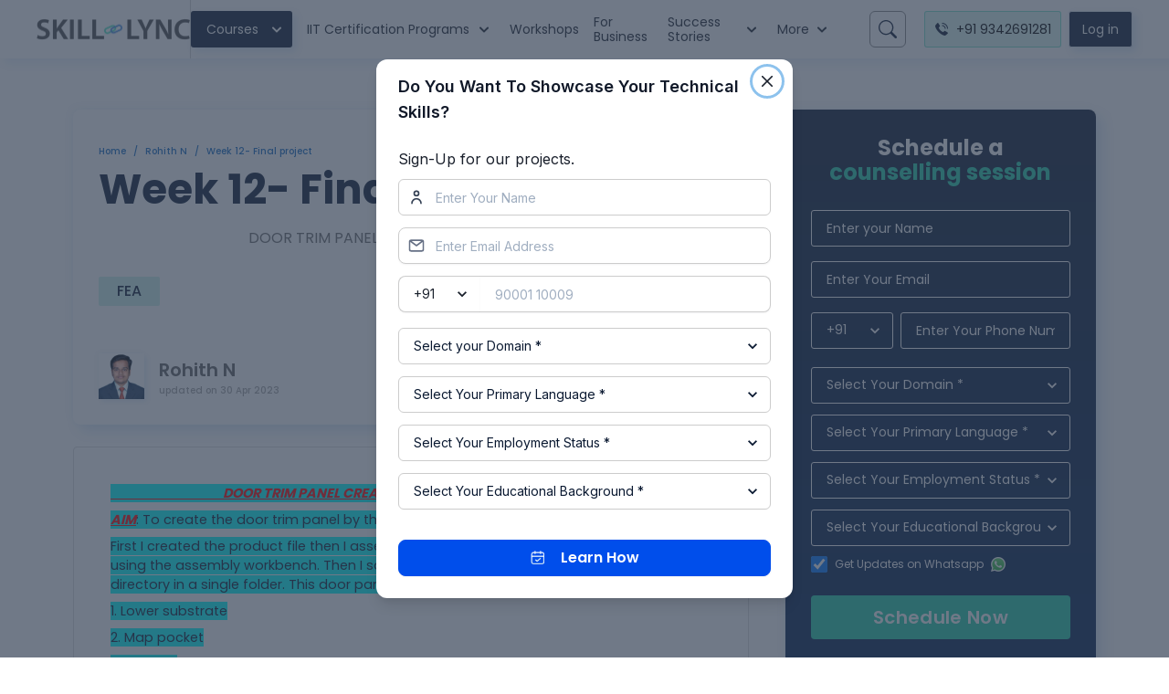

--- FILE ---
content_type: text/html
request_url: https://d33x7jcwsllpr3.cloudfront.net/projects/2023/187211/163483/644e28aa84ab5.txt
body_size: 2830
content:
<p><span style="background-color: #00ffff;"><span style="text-decoration: underline; color: #ff0000;"><em><strong>&nbsp; &nbsp; &nbsp; &nbsp; &nbsp; &nbsp; &nbsp; &nbsp; &nbsp; &nbsp; &nbsp; &nbsp; &nbsp; &nbsp; &nbsp; &nbsp; &nbsp; &nbsp; &nbsp; &nbsp; &nbsp;DOOR TRIM PANEL CREATION REPORT&nbsp; &nbsp; &nbsp; &nbsp; &nbsp; &nbsp; &nbsp; &nbsp; &nbsp; &nbsp; &nbsp; &nbsp; &nbsp; &nbsp; &nbsp; &nbsp; &nbsp; &nbsp; &nbsp; &nbsp; &nbsp; &nbsp; &nbsp; &nbsp;</strong></em></span></span></p>
<p><span style="background-color: #00ffff;"><span style="text-decoration: underline; color: #ff0000;"><em><strong>AIM</strong></em></span>: To create the door trim panel by the given inputs.</span></p>
<p><span style="background-color: #00ffff;">First I created the product file then I assembled them separately into that product file by using the assembly workbench. Then I saved the product file and also propagated the directory in a single folder. This door panel consists of four parts,</span></p>
<p><span style="background-color: #00ffff;">1. Lower substrate</span></p>
<p><span style="background-color: #00ffff;">2. Map pocket</span></p>
<p><span style="background-color: #00ffff;">3. Armrest</span></p>
<p><span style="background-color: #00ffff;">4. Bottle holder</span></p>
<p><span style="background-color: #00ffff;">5. Pushpin</span></p>
<p><span style="text-decoration: underline; color: #ff0000; background-color: #00ffff;"><em><strong>@CREATION OF LOWER SUBSTRATE:</strong></em></span></p>
<p><span style="background-color: #00ffff;">1)<span style="text-decoration: underline; color: #ff0000;"><em><strong>Class A</strong></em></span>: The class A surface is given as input.</span></p>
<p><span style="background-color: #00ffff;">The tooling axis is created in the Y direction.</span></p>
<p><span style="background-color: #00ffff;">2)<span style="text-decoration: underline; color: #ff0000;"><em><strong>Class B</strong></em></span>: To create class B I offset the class A for 2.5mm. Then Class B surface is created.</span></p>
<p><span style="background-color: #00ffff;">3)<span style="text-decoration: underline; color: #ff0000;"><em><strong>Class C</strong></em></span>: To create class C first I created the boundary of class B and then sweep it. Then I got surface c as an output. Now I joined the surfaces A and C together.</span></p>
<p><span style="background-color: #00ffff;">4)<span style="text-decoration: underline; color: #ff0000;"><em><strong>FINAL TRIM</strong></em></span>: To create a closed surface, first I intersected surface B and join of surfaces A, and C. So I can see clearly whether the gaps are creating problems between the two surfaces. I got gaps between surfaces so I used to extrapolate the surfaces a little more and finally, I got a closed boundary. Now I trimmed both surfaces together.</span></p>
<p><span style="background-color: #00ffff;">5)<span style="text-decoration: underline; color: #ff0000;"><em><strong>CLOSED BODY</strong></em></span> is created by using the close surface option in part design.</span></p>
<p><span style="background-color: #00ffff;">6)<strong><span style="text-decoration: underline; color: #ff0000;"><em>B SIDE ENGINEERING FEATURES are created.</em></span></strong></span></p>
<p><span style="background-color: #00ffff;">1)<span style="text-decoration: underline; color: #ff0000;"><em><strong>HEAT STAKE AND SUPPORTING RIBS:</strong></em></span></span></p>
<p><span style="background-color: #00ffff;">&nbsp; &nbsp; &nbsp; &nbsp; By taking reference from the master section I created the point by using between options and created the inside dia as 4.5mm and the outside dia as 7.5mm. Now create a sketch and create a pad, draft, and radius to it. Also, create another sketch, and ribs are created in it I created a pad, draft, and radius to it. Now create the body and add the heat stake and by using union trim we can clear the inside area of supporting ribs together. Now we can translate these into required points. before translating I create the parallel curve by using the master section as a reference. so I created a repetition point option and created points on it.</span></p>
<p><span style="background-color: #00ffff;">2)<span style="text-decoration: underline; color: #ff0000;"><em><strong>LOCATORS:</strong></em></span></span></p>
<p><span style="background-color: #00ffff;">&nbsp; &nbsp; &nbsp; &nbsp; create a sketch and then use pad, draft, and fillet commands. Here is created, a four-way locater. Then translate these locators into required positions. then create the body and assemble these locators. then union trims them with the main body.</span></p>
<p><span style="background-color: #00ffff;">3)<span style="text-decoration: underline; color: #ff0000;"><em><strong>DOGHOUSE:</strong></em></span></span></p>
<p><span style="background-color: #00ffff;">&nbsp; &nbsp; &nbsp; &nbsp; In this project, I created a dog house by using a part design workbench. create the sketch to the required dimension, then pad it and create the draft for both the main and side tooling axis. then create a fillet for it. Create another body and copy the same for coring creation. now first dog house is shelled for 2.5mm. the top portion is created .now use the coring body by creating a plane and use that to split the body .so here is used 6mm is to split the body and then add a fillet to it. then remove the coring with the main dog house. Also, I created the ribs inside the dog house by creating a sketch and using a pad, draft, and fillet to it and union trims them with the main dog house. Also, I created the top profile sketch and extruded it to make a split with a dog house for the support of push pins. so make a copy of the doghouse and paste it to the required positions. finally, union trims with the main body.</span></p>
<p><span style="background-color: #00ffff;">4)<span style="text-decoration: underline; color: #ff0000;"><em><strong>FLANGES</strong></em></span>: following master sections the angle and values are noted.</span></p>
<p><span style="background-color: #00ffff;">1. create a point and plane</span></p>
<p><span style="background-color: #00ffff;">2. then extract the surface from the final trim and not from the solid part. also, create a boundary to the extracted surfaces.</span></p>
<p><span style="background-color: #00ffff;">3. then take the intersection between the plane and extracted surface.</span></p>
<p><span style="background-color: #00ffff;">4. create a sketch to create the vertical line.</span></p>
<p><span style="background-color: #00ffff;">5. Also, create a sketch to create the horizontal line.</span></p>
<p><span style="background-color: #00ffff;">6. sweep the vertical line with the reference surface option and the draft angle is 0.5deg. Then extrude the horizontal line. Then trim both surfaces and create a thickness of 2.5mm at it. then take the horizontal line and make a sweep with the draft direction and the draft angle is 0.5deg.</span></p>
<p><span style="background-color: #00ffff;">7. now offset the swept surfaces on both sides to the required values. then finally split them to create the flange. also, apply fillets to it.</span></p>
<p><span style="background-color: #00ffff;">8. Then create a sketch for the hole and use pad, draft, and fillet to it .then remove this with the main flange.</span></p>
<p><span style="background-color: #00ffff;">9. clearance for the flange and heat stake is 0.5mm .also,&nbsp; clearance for the flange and locater is 0.5mm.</span></p>
<p><span style="background-color: #00ffff;">Then finally we need to take a draft analysis for surface A and the final component.</span></p>
<p><span style="background-color: #00ffff;">Now the lower substrate is completely created.</span></p>
<p><span style="background-color: #00ffff;">@<span style="text-decoration: underline; color: #ff0000;"><em><strong>ARM REST CREATION:</strong></em></span></span></p>
<p><span style="background-color: #00ffff;">1)<span style="text-decoration: underline; color: #ff0000;"><em><strong>CLASS A:</strong></em></span> Class A is given as input. but the surface quality is not good.so I changed the surface to create a completely closed and to check it I took the boundary so now I got a closed boundary.</span></p>
<p><span style="background-color: #00ffff;">The tooling axis is created in the Y direction.</span></p>
<p><span style="background-color: #00ffff;">2)<span style="text-decoration: underline; color: #ff0000;"><em><strong>CLASS B</strong></em></span>: to create class B offset the class A to 2.5mm. here I got some open area. I closed them by using a multi-section solid. also, I removed some sharp edges by creating a spline and trimming them.so I got surface B as a result.</span></p>
<p><span style="background-color: #00ffff;">3)<span style="text-decoration: underline; color: #ff0000;"><em><strong>CLASS C</strong></em></span>: is created by taking the boundary of surface A and using a sweep with draft direction and reference surface to create it.&nbsp; Then join surfaces A and C.</span></p>
<p><span style="background-color: #00ffff;">4)<span style="text-decoration: underline; color: #ff0000;"><em><strong>FINAL TRIM</strong></em></span>: first we need to check the surface by using the intersection method.so,&nbsp; I got some open boundaries and closed them by extrapolate option and then trim the surface with B.FInally we got a closed surface as a result.</span></p>
<p><span style="background-color: #00ffff;">5)<span style="text-decoration: underline; color: #ff0000;"><em><strong>CLOSED BODY</strong></em></span>: By using the close surface method I closed this Final trim.</span></p>
<p><span style="background-color: #00ffff;">6)<span style="text-decoration: underline; color: #ff0000;"><em><strong>FLANGE CREATION</strong></em></span>: Following master sections the angle and values are noted.</span></p>
<p><span style="background-color: #00ffff;">1. create a point and plane</span></p>
<p><span style="background-color: #00ffff;">2. then extract the surface from the final trim and not from the solid part. also, create a boundary to the extracted surfaces.</span></p>
<p><span style="background-color: #00ffff;">3. then take the intersection between the plane and extracted surface.</span></p>
<p><span style="background-color: #00ffff;">4. create a sketch to create the vertical line.</span></p>
<p><span style="background-color: #00ffff;">5. Also, create a sketch to create the horizontal line.</span></p>
<p><span style="background-color: #00ffff;">6. sweep the vertical line with the reference surface option and the draft angle is 0.5deg. Then extrude the horizontal line. Then trim both surfaces and create a thickness of 2.5mm at it. then take the horizontal line and make a sweep with the draft direction and the draft angle is 0.5deg.</span></p>
<p><span style="background-color: #00ffff;">7. now offset the swept surfaces on both sides to the required values. then finally split them to create the flange. also, apply fillets to it.</span></p>
<p><span style="background-color: #00ffff;">8. Then create a sketch for the hole and use pad, draft, and fillet to it .then remove this with the main flange.</span></p>
<p><span style="background-color: #00ffff;">9. clearance for the flange and heat stake is 0.5mm .also,&nbsp; clearance for the flange and locater is 0.5mm.</span></p>
<p><span style="background-color: #00ffff;">Then finally we need to take a draft analysis for surface A and the final component.</span></p>
<p><span style="background-color: #00ffff;">Finally, ARM REST is completely ready.</span></p>
<p><span style="background-color: #00ffff;">@<span style="text-decoration: underline; color: #ff0000;"><em><strong>MAP POCKET:</strong></em></span></span></p>
<p><span style="background-color: #00ffff;">1)<span style="text-decoration: underline; color: #ff0000;"><em><strong>CLASS A:</strong></em></span> this surface is given as input.</span></p>
<p><span style="background-color: #00ffff;">The tooling axis is created in the Y direction.</span></p>
<p><span style="background-color: #00ffff;">2)<span style="text-decoration: underline; color: #ff0000;"><em><strong>CLASS B</strong></em></span>: To create class B offset class A to 2.5mm.</span></p>
<p><span style="background-color: #00ffff;">3)<span style="text-decoration: underline; color: #ff0000;"><em><strong>CLASS C</strong></em></span>: take the boundary of the class A surface and use sweep with a reference surface and draft direction. now join the surface C And A.</span></p>
<p><span style="background-color: #00ffff;">4)<span style="text-decoration: underline; color: #ff0000;"><em><strong>FINAL TRIM</strong></em></span>: by taking the intersection between surface B and the join of surfaces A,&nbsp; C. So I used to close the open boundary by using extrapolate option .finally we got a complete surface .now trim them to get the closed surface.</span></p>
<p><span style="background-color: #00ffff;">5)<span style="text-decoration: underline; color: #ff0000;"><em><strong>CLOSED SURFACE:</strong></em></span> In the part design close surface option I used to make the closed body.</span></p>
<p><span style="background-color: #00ffff;">6)<span style="text-decoration: underline; color: #ff0000;"><em><strong>FLANGES</strong></em></span>: following master sections the angle and values are noted.</span></p>
<p><span style="background-color: #00ffff;">1. create a point and plane</span></p>
<p><span style="background-color: #00ffff;">2. then extract the surface from the final trim and not from the solid part. also, create a boundary to the extracted surfaces.</span></p>
<p><span style="background-color: #00ffff;">3. then take the intersection between the plane and extracted surface.</span></p>
<p><span style="background-color: #00ffff;">4. create a sketch to create the vertical line.</span></p>
<p><span style="background-color: #00ffff;">5. Also, create a sketch to create the horizontal line.</span></p>
<p><span style="background-color: #00ffff;">6. sweep the vertical line with the reference surface option and the draft angle is 0.5deg. Then extrude the horizontal line. Then trim both surfaces and create a thickness of 2.5mm at it. then take the horizontal line and make a sweep with the draft direction and the draft angle is 0.5deg.</span></p>
<p><span style="background-color: #00ffff;">7. now offset the swept surfaces on both sides to the required values. then finally split them to create the flange. also, apply fillets to it.</span></p>
<p><span style="background-color: #00ffff;">8. Then create a sketch for the hole and use pad, draft, and fillet to it .then remove this with the main flange.</span></p>
<p><span style="background-color: #00ffff;">9. clearance for the flange and heat stake is 0.5mm .also,&nbsp; clearance for the flange and locater is 0.5mm.</span></p>
<p><span style="background-color: #00ffff;">Then finally we need to take a draft analysis for surface A and the final component.</span></p>
<p><span style="background-color: #00ffff;">Finally MAP POCKET is completely ready.</span></p>
<p><span style="text-decoration: underline; color: #ff0000; background-color: #00ffff;"><em><strong>@BOTTLE HOLDER:</strong></em></span></p>
<p><span style="background-color: #00ffff;">1)<span style="text-decoration: underline; color: #ff0000;"><em><strong>CLASS A:</strong></em></span> this surface is given as input.</span></p>
<p><span style="background-color: #00ffff;">The tooling axis is created in the Y direction.</span></p>
<p><span style="background-color: #00ffff;">2)<span style="text-decoration: underline; color: #ff0000;"><em><strong>CLASS B:</strong></em></span> To create class B offset class A to 2.5mm.</span></p>
<p><span style="background-color: #00ffff;">3)<span style="text-decoration: underline; color: #ff0000;"><em><strong>CLASS C:</strong></em></span> take the boundary of the class A surface and use sweep with a reference surface and draft direction. now join the surface C And A.</span></p>
<p><span style="background-color: #00ffff;">4)<span style="text-decoration: underline; color: #ff0000;"><em><strong>FINAL TRIM:</strong></em></span> by taking the intersection between surface B and the join of surfaces A,&nbsp; C. So I used to close the open boundary by using extrapolate option .finally we got a complete surface .now trim them to get the closed surface.</span></p>
<p><span style="background-color: #00ffff;">5)<span style="text-decoration: underline; color: #ff0000;"><em><strong>CLOSED SURFACE:</strong></em></span> In the part design close surface option I used to make the closed body.</span></p>
<p><span style="background-color: #00ffff;">6)<span style="color: #ff0000;"><em><span style="text-decoration: underline;"><strong>FLANGES:</strong></span></em></span> following master sections the angle and values are noted.</span></p>
<p><span style="background-color: #00ffff;">1. create a point and plane</span></p>
<p><span style="background-color: #00ffff;">2. then extract the surface from the final trim and not from the solid part. also, create a boundary to the extracted surfaces.</span></p>
<p><span style="background-color: #00ffff;">3. then take the intersection between the plane and extracted surface.</span></p>
<p><span style="background-color: #00ffff;">4. create a sketch to create the vertical line.</span></p>
<p><span style="background-color: #00ffff;">5. Also, create a sketch to create the horizontal line.</span></p>
<p><span style="background-color: #00ffff;">6. sweep the vertical line with the reference surface option and the draft angle is 0.5deg. Then extrude the horizontal line. Then trim both surfaces and create a thickness of 2.5mm at it. then take the horizontal line and make a sweep with the draft direction and the draft angle is 0.5deg.</span></p>
<p><span style="background-color: #00ffff;">7. now offset the swept surfaces on both sides to the required values. then finally split them to create the flange. also, apply fillets to it.</span></p>
<p><span style="background-color: #00ffff;">8. Then create a sketch for the hole and use pad, draft, and fillet to it .then remove this with the main flange.</span></p>
<p><span style="background-color: #00ffff;">9. clearance for the flange and heat stake is 0.5mm .also,&nbsp; clearance for the flange and locater is 0.5mm.</span></p>
<p><span style="background-color: #00ffff;">Then finally we need to take a draft analysis for surface A and the final component.</span></p>
<p><span style="background-color: #00ffff;">Finally BOTTLE HOLDER is completely ready.</span></p>
<p><span style="background-color: #00ffff;">&nbsp;<span style="text-decoration: underline; color: #ff0000;"><em><strong>@PUSHPINS:</strong></em></span> So these are given as inputs.</span></p>
<p><span style="text-decoration: underline; color: #ff0000; background-color: #00ffff;"><em><strong>FINAL STEP :</strong></em></span></p>
<p><span style="background-color: #00ffff;">&nbsp; &nbsp; &nbsp; &nbsp; &nbsp; &nbsp; &nbsp; &nbsp;To assemble the parts we need to&nbsp; use the fix option to make it fixed. Also, we need to assemble the pushpins on the top of the dog house.&nbsp;</span></p>
<p><span style="background-color: #00ffff;"><strong><span style="color: #ff0000;">I&nbsp; HAVE ATTACHED THE FILE AND RESPECTIVE IMAGES FOR YOUR REFERENCE.</span></strong></span></p>
<p>&nbsp;</p>
<p>&nbsp;</p>
<p><span style="text-decoration: underline; color: #ff00ff;"><em><strong>ARMREST IMAGES:</strong></em></span></p>
<p>&nbsp;</p>
<p><span style="background-color: #00ffff;"><img src="https://sklc-tinymce-2021.s3.amazonaws.com/comp/2023/04/mceclip6_1682841680.png" width="754" height="424" /><img src="https://sklc-tinymce-2021.s3.amazonaws.com/comp/2023/04/mceclip5_1682841673.png" /></span></p>
<p><span style="background-color: #00ffff;"><strong><span style="color: #ff0000;"><img src="https://sklc-tinymce-2021.s3.amazonaws.com/comp/2023/04/mceclip4_1682841670.png" /><img src="https://sklc-tinymce-2021.s3.amazonaws.com/comp/2023/04/mceclip3_1682841665.png" /><img src="https://sklc-tinymce-2021.s3.amazonaws.com/comp/2023/04/mceclip2_1682841661.png" /></span></strong></span></p>
<p><span style="background-color: #00ffff;"><strong><span style="color: #ff0000;"><img src="https://sklc-tinymce-2021.s3.amazonaws.com/comp/2023/04/mceclip1_1682841658.png" /></span></strong></span></p>
<p>&nbsp;</p>
<p>&nbsp;</p>
<p>&nbsp;</p>
<p><span style="background-color: #00ffff;"><strong><span style="color: #ff0000;">&nbsp;BOTTLE HOLDER:</span></strong></span></p>
<p>&nbsp;</p>
<p>&nbsp;</p>
<p>&nbsp;</p>
<p><span style="background-color: #00ffff;"><strong><span style="color: #ff0000;"><img src="https://sklc-tinymce-2021.s3.amazonaws.com/comp/2023/04/mceclip9_1682842805.png" /><img src="https://sklc-tinymce-2021.s3.amazonaws.com/comp/2023/04/mceclip16_1682842904.png" /><img src="https://sklc-tinymce-2021.s3.amazonaws.com/comp/2023/04/mceclip8_1682842802.png" /><img src="https://sklc-tinymce-2021.s3.amazonaws.com/comp/2023/04/mceclip7_1682842795.png" /></span></strong></span></p>
<p>&nbsp;</p>
<p>&nbsp;</p>
<p><span style="background-color: #00ffff;"><strong><span style="color: #ff0000;">LOWER SUBSTRATE:</span></strong></span></p>
<p>&nbsp;</p>
<p>&nbsp;</p>
<p>&nbsp;</p>
<p><span style="background-color: #00ffff;"><strong><span style="color: #ff0000;"><img src="https://sklc-tinymce-2021.s3.amazonaws.com/comp/2023/04/mceclip15_1682842867.png" /><img src="https://sklc-tinymce-2021.s3.amazonaws.com/comp/2023/04/mceclip14_1682842865.png" /><img src="https://sklc-tinymce-2021.s3.amazonaws.com/comp/2023/04/mceclip13_1682842862.png" /><img src="https://sklc-tinymce-2021.s3.amazonaws.com/comp/2023/04/mceclip12_1682842860.png" /><img src="https://sklc-tinymce-2021.s3.amazonaws.com/comp/2023/04/mceclip11_1682842857.png" /><img src="https://sklc-tinymce-2021.s3.amazonaws.com/comp/2023/04/mceclip10_1682842853.png" /></span></strong></span></p>
<p>&nbsp;</p>
<p>&nbsp;</p>
<p>&nbsp;</p>
<p><span style="background-color: #00ffff;"><strong><span style="color: #ff0000;">MAP POCKET:</span></strong></span></p>
<p>&nbsp;</p>
<p>&nbsp;</p>
<p>&nbsp;</p>
<p><span style="background-color: #00ffff;"><strong><span style="color: #ff0000;"><img src="https://sklc-tinymce-2021.s3.amazonaws.com/comp/2023/04/mceclip20_1682842968.png" /><img src="https://sklc-tinymce-2021.s3.amazonaws.com/comp/2023/04/mceclip21_1682842971.png" /><img src="https://sklc-tinymce-2021.s3.amazonaws.com/comp/2023/04/mceclip19_1682842965.png" /><img src="https://sklc-tinymce-2021.s3.amazonaws.com/comp/2023/04/mceclip18_1682842961.png" /><img src="https://sklc-tinymce-2021.s3.amazonaws.com/comp/2023/04/mceclip17_1682842957.png" /></span></strong></span></p>
<p>&nbsp;</p>
<p>&nbsp;</p>
<p><span style="background-color: #00ffff;"><strong><span style="color: #ff0000;">FINAL IMAGES WITH NO SHADING OF MATERIAL:</span></strong></span></p>
<p>&nbsp;</p>
<p>&nbsp;</p>
<p>&nbsp;</p>
<p><span style="background-color: #00ffff;"><strong><span style="color: #ff0000;"><img src="https://sklc-tinymce-2021.s3.amazonaws.com/comp/2023/04/mceclip23_1682843049.png" /><img src="https://sklc-tinymce-2021.s3.amazonaws.com/comp/2023/04/mceclip22_1682843041.png" /></span></strong></span></p>
<p>&nbsp;</p>
<p>&nbsp;</p>
<p><span style="background-color: #00ffff;"><strong><span style="color: #ff0000;">WITH SHADING MATERIAL:</span></strong></span></p>
<p>&nbsp;</p>
<p>&nbsp;</p>
<p>&nbsp;</p>
<p><span style="background-color: #00ffff;"><strong><span style="color: #ff0000;"><img src="https://sklc-tinymce-2021.s3.amazonaws.com/comp/2023/04/mceclip24_1682843074.png" /></span></strong></span></p>
<p><span style="background-color: #00ffff;"><strong><span style="color: #ff0000;"><img src="https://sklc-tinymce-2021.s3.amazonaws.com/comp/2023/04/mceclip25_1682843234.png" /></span></strong></span></p>
<p>&nbsp;</p>
<p><span style="background-color: #00ffff;"><strong><span style="color: #ff0000;">&nbsp; &nbsp; &nbsp; &nbsp; &nbsp; &nbsp; &nbsp; &nbsp; &nbsp; &nbsp; &nbsp; &nbsp; &nbsp; &nbsp; &nbsp; &nbsp; &nbsp; &nbsp; &nbsp; &nbsp; &nbsp; &nbsp; &nbsp; &nbsp; &nbsp; &nbsp; &nbsp; &nbsp; &nbsp; &nbsp; &nbsp; &nbsp; &nbsp; <span style="text-decoration: underline;"><em>&nbsp;THANK YOU&nbsp; &nbsp;</em></span> &nbsp; &nbsp; &nbsp; &nbsp; &nbsp; &nbsp; &nbsp; &nbsp; &nbsp; &nbsp; &nbsp; &nbsp; &nbsp; &nbsp; &nbsp; &nbsp; &nbsp; &nbsp; &nbsp; &nbsp; &nbsp; &nbsp; &nbsp; &nbsp; &nbsp; &nbsp; &nbsp; &nbsp; &nbsp; &nbsp; &nbsp;</span></strong></span></p>

--- FILE ---
content_type: application/javascript; charset=UTF-8
request_url: https://skill-lync.com/_next/static/chunks/941-5f8d21e2a2cc85d6.js
body_size: 34373
content:
"use strict";(self.webpackChunk_N_E=self.webpackChunk_N_E||[]).push([[941],{29739:function(e,n,r){r.r(n),r.d(n,{__N_SSG:function(){return C},getADemoPageName:function(){return _}});var t=r(47568),o=r(20414),i=r(85893),a=r(68527),l=r(46052),s=r(15193),c=r(34651),u=r(73330),d=r(60972),p=r(17769),x=r(94566),h=r(14895),g=r(21211),m=r(22856),f=r(67294),v=r(31238),b=r(45682),j=r(91825),C=!0,_="LandingPage",y="heroSectionId",S=function(){var e=(0,d.U)().openDemoModal,n=(0,m.CL)().captureLead,r=function(){var e=(0,t.Z)((function(e){var r,t,i,a;return(0,o.__generator)(this,(function(o){return t={},(r={}).activity_code=268,t.activity_code=268,r.activity_note="Schedule Career Counselling - Demo Page - Demo booked",t.Note="Schedule Career Counselling - Demo Page - Demo booked",r.Name=e.name,t.lead_name=e.name,r.EmailAddress=e.email,t.lead_email=e.email,r.Phone=(0,b.Qc)(e.countryCode,e.phone),t.lead_phone=e.phone,r.mx_Country_Code=e.countryCode,t.lead_country_calling_code=e.countryCode,r.language=e.language,t.lead_language=e.language,r.lead_course_id=null!==(i=e.courseId)&&void 0!==i?i:null,t.lead_course_id=null!==(a=e.courseId)&&void 0!==a?a:null,r.lead_course_name=e.courseName,t.lead_course_name=e.courseName,r.lead_customer_profile=e.customerProfile,t.lead_customer_profile=e.customerProfile,r.referenceId=e.referenceId,t.referenceId=e.referenceId,r.lead_domain=e.domain,t.lead_domain=e.domain,n(r,t),[2]}))}));return function(n){return e.apply(this,arguments)}}();return(0,i.jsx)(a.xu,{maxW:"1250px",mx:"auto !important",px:["8px !important",null,null,0],children:(0,i.jsxs)(a.MI,{columns:[1,null,null,2],spacing:5,pt:10,children:[(0,i.jsxs)(a.gC,{alignItems:"stretch",spacing:5,justifyContent:"center",children:[(0,i.jsxs)(a.xv,{fontSize:["2xl","4xl",null,"6xl"],lineHeight:"1.25",fontWeight:700,color:"#101323",children:["Get a"," ",(0,i.jsx)(l.m$.span,{px:2,bgColor:"#CA0C00",color:"white",children:"live"})," ","technical demo in 60 seconds for FREE"]}),(0,i.jsx)(a.xv,{fontSize:["md","lg",null,"xl"],fontWeight:400,lineHeight:"1.5",color:"#3E4784",mb:10,children:"Experience the quality of our course content firsthand with a demo session, Live!"}),(0,i.jsx)(s.zx,{display:["none",null,null,"flex"],size:"lg",maxW:"fit-content",bgColor:"#1570EF",border:"1px solid #1570EF",borderRadius:"8px",color:"white",fontSize:"18px",fontWeight:600,px:10,lineHeight:"1.5",boxShadow:"0px 4px 8px -2px rgba(16, 24, 40, 0.15), 0px 2px 4px -2px rgba(16, 24, 40, 0.1)",_hover:{bgColor:"#2c7ef1",borderColor:"#2c7ef1"},onClick:e,children:"Book a demo"})]}),(0,i.jsx)(a.xu,{border:"1px solid #1570EF",borderRadius:"10px",p:5,maxW:"450px",mx:"auto",children:(0,i.jsx)(u.BookDemoModalFields,{courseName:_,onSubmit:function(e){localStorage.setItem("thankYouData",'{"Image":"https://d2gf6yswdf4he5.cloudfront.net/web/v1/images/check.png","Success":"Thank you for scheduling your demo","Title":"We placed 400 students in the last 3 months. Here are some stats!","List":[{"Label":"Highest Salary","Value":"8Lpa"},{"Label":"Companies","Value":"106"},{"Label":"Avg Salary","Value":"3.5Lpa"}],"YoutubeSection":{"Title":"Hear from our students!","List":[{"VideoID":"PdjEx8UBKZo"},{"VideoID":"xhM9srBaLe4"},{"VideoID":"DgpLxxbLUL0"},{"VideoID":"2DWd1WAW0cQ"}]},"PlacementSection":{"Title":"Top Placements","List":[{"Image":"https://d2qpzgullzeyyb.cloudfront.net/placements/studentpic/82_ASHISH_1616571605.png","AltText":"Ashish Mendon","Title":"Placed in Satyam-Venture Engineering Services Pvt Ltd"},{"Image":"https://d2qpzgullzeyyb.cloudfront.net/placements/studentpic/81_PUNEET_1616571585.png","AltText":"Puneet Pawar","Title":"Placed in Openso Engineering"},{"Image":"https://d2qpzgullzeyyb.cloudfront.net/placements/studentpic/80_HARSHAL_1616571562.png","AltText":"Harshal Sukenkar","Title":"Placed in Openso Engineering"},{"Image":"https://d2qpzgullzeyyb.cloudfront.net/placements/studentpic/78_SHREY_1616571521.png","AltText":"Shrey Shah","Title":"Placed in Creative Synergies"},{"Image":"https://d2qpzgullzeyyb.cloudfront.net/placements/studentpic/77_PUDIPRATAP_1616571492.png","AltText":"Pudi Pratap Kumar","Title":"Placed in EXA-Mobility"}]},"Button":{"Text":"View more","InternalLink":"/placements","Target":"_blank"}}'),window.open("".concat(j.thankyouPageLink,"?demoInfo=").concat(encodeURIComponent(JSON.stringify(e)))),r(e)}})})]})})},k=function(){return(0,i.jsxs)(a.gC,{mx:"auto",alignItems:"center",spacing:5,py:[10,null,20],px:[4,null,10,28],children:[(0,i.jsx)(a.xv,{color:"#717BBC",fontWeight:500,fontSize:["14px",null,"16px"],lineHeight:"1.5",textAlign:"center",children:"We've placed our students in the leading names of the industry"}),(0,i.jsxs)(a.MI,{justifyContent:"space-evenly",spacing:[6,20],columns:[2,null,6],children:[(0,i.jsx)(P,{imageUrl:"/nsimages/company1.png",altText:"company1"}),(0,i.jsx)(P,{imageUrl:"/nsimages/company2.png",altText:"company2"}),(0,i.jsx)(P,{imageUrl:"/nsimages/company3.png",altText:"company3"}),(0,i.jsx)(P,{imageUrl:"/nsimages/company4.png",altText:"company4"}),(0,i.jsx)(P,{imageUrl:"/nsimages/company5.png",altText:"company5"}),(0,i.jsx)(P,{imageUrl:"/nsimages/company6.png",altText:"company6"})]})]})},P=function(e){var n=e.imageUrl,r=e.altText;return(0,i.jsx)(c.Ee,{loading:"lazy",objectFit:"contain",src:n,width:"120px",height:"fit-content",alt:r})},w=function(){return(0,i.jsx)(a.xu,{mx:"auto !important",maxW:"1230px",children:(0,i.jsxs)(a.gC,{spacing:[5],py:[8,null,16],px:["8px !important",null,null,0],children:[(0,i.jsx)(a.xv,{fontSize:["26px",null,null,"36px"],fontWeight:700,color:"#101828",lineHeight:"1.22",textAlign:"center",children:"What to expect from a demo session?"}),(0,i.jsx)(a.xv,{fontSize:["14px",null,null,"20px"],lineHeight:"1.5",color:"#3E4784",textAlign:"center",children:"You can interact with highly qualified technical specialists for FREE!"}),(0,i.jsxs)(a.MI,{columns:[1,null,null,2],spacing:[10,null,20],py:[0,null,20],children:[(0,i.jsx)(c.Ee,{src:"/nsimages/demo_session.png",alt:"demo",maxH:"300px"}),(0,i.jsxs)(a.gC,{alignItems:"stretch",spacing:5,children:[(0,i.jsx)(I,{imageUrl:"/nsimages/fire_image.png",text:"Get a detailed walkthrough of courses offered by skill-lync"}),(0,i.jsx)(I,{imageUrl:"/nsimages/eye_image.png",text:"Get clarity on the courses & career paths tailor made for you"}),(0,i.jsx)(I,{imageUrl:"/nsimages/badge_image.png",text:"Get to know how Skill-Lync can help you advance your career"})]})]})]})})},I=function(e){var n=e.imageUrl,r=e.text;return(0,i.jsxs)(a.Ug,{boxShadow:"-2px -2px 10px rgba(52, 211, 179, 0.05), 7px 7px 14px rgba(52, 211, 179, 0.1)",borderRadius:"4px",bgColor:"white",p:[3,null,null,5],children:[(0,i.jsx)(c.Ee,{src:n,alt:"demoImage",w:["30px",null,"44px"],h:["30px",null,"44px"]}),(0,i.jsx)(a.xv,{fontSize:["12px",null,null,"18px"],lineHeight:"1.2",children:r})]})},E=function(){return(0,i.jsx)(a.xu,{mb:1,bgColor:"#F8F9FC",position:"fixed",top:0,left:0,right:0,zIndex:10,children:(0,i.jsx)(a.Ug,{w:"100%",justifyContent:"flex-start",h:"50px",maxW:"1250px",mx:"auto",spacing:[5,null,10],pl:2,children:(0,i.jsx)(a.kC,{ml:[1,null,null,0],py:3,children:(0,i.jsx)(g.Z,{alt:"logo",src:"https://d1s11scosinav4.cloudfront.net/myspace/1/Logo.png",height:24.69,width:150,priority:!0})})})})};n.default=function(e){var n=e.data,r=(0,f.useState)(!1),t=r[0],o=r[1];(0,v.j)((function(e){o(e>500)}));var l=function(){(0,b.Qj)(y)};return(0,i.jsx)(a.xu,{id:y,children:(0,i.jsx)(x.Z,{pageName:_,Home:!0,hideHeader:!0,showPhoneNumberButton:!1,hideDemoOverlay:!t,children:(0,i.jsxs)(a.gC,{alignItems:"stretch",children:[(0,i.jsx)(E,{}),(0,i.jsxs)(a.xu,{width:"100%",bgColor:"#F8F9FC",pt:10,children:[(0,i.jsx)(S,{}),(0,i.jsx)(k,{})]}),(0,i.jsx)(w,{}),(0,i.jsx)(a.xu,{id:"RecommendedCoursesId",children:(0,i.jsx)(p.Z,{style:p.W.solid,data:n.RecommendedCoursesSection,onAllCourseClick:l,onCardClick:l})}),(0,i.jsx)(a.xu,{id:"recentPlacementsId",pb:8,children:(0,i.jsx)(h.Z,{data:n.RecentPlacementsSection,onAllPlacementClick:l,onCardClick:l})})]})})})}},91825:function(e,n,r){r.r(n),r.d(n,{thankyouPageLink:function(){return k},thankyouPageName:function(){return P}});var t=r(47568),o=r(828),i=r(20414),a=r(85893),l=r(68527),s=r(28609),c=r(97375),u=r(49609),d=r(15193),p=r(70211),x=r(21211),h=r(67294),g=r(45682),m=r(25585),f=r(4298),v=r.n(f),b=r(25934),j=r(31955),C=r(11163),_=r(49307),y=r(33078),S=r(64885),k="/scheduleademo/thankyou",P="thankyouPage",w="1px solid rgba(0,0,0,.125)",I=function(e){var n=e.data;return(0,a.jsxs)(l.Ug,{py:5,borderTop:w,children:[(0,a.jsx)(l.xu,{borderRadius:"full",overflow:"hidden",height:55,children:(0,a.jsx)(x.Z,{priority:!0,src:n.Image,alt:n.AltText,width:55,height:55})}),(0,a.jsxs)(l.xu,{children:[(0,a.jsx)(l.xv,{color:"rgba(0, 0, 0, 0.5)",fontWeight:"medium",children:n.AltText}),(0,a.jsx)(l.xv,{color:"#3771d8",fontWeight:"800",textTransform:"uppercase",children:n.Title})]})]})},E=function(e){var n=e.isSelected,r=e.onSelect;return(0,a.jsx)(l.xu,{w:"10px",h:"10px",borderRadius:"full",bg:"#000",opacity:n?1:.25,onClick:r,cursor:"pointer"})};n.default=function(){var e=(0,h.useState)(null),n=e[0],r=e[1],f=(0,C.useRouter)(),k=(0,s.pm)(),P=f.query.demoInfo,L=(0,c.qY)(),Z=L.isOpen,T=L.onOpen,A=L.onClose,F=(0,h.useState)(!1),N=F[0],D=F[1],H=(0,h.useState)(0),z=H[0],R=H[1],B=(0,o.Z)((0,m.Z)({align:"start",containScroll:"trimSnaps",loop:!0}),2),O=B[0],W=B[1],M=(0,h.useCallback)((function(){W&&R(W.selectedScrollSnap())}),[W]),U=(0,h.useCallback)((function(e){return W&&W.scrollTo(e)}),[W]);(0,h.useEffect)((function(){f.isReady&&P&&T()}),[f.isReady,P]),(0,h.useEffect)((function(){W&&W.on("select",M)}),[W,M]),(0,h.useEffect)((function(){r((0,g.U6)())}),[]),(0,h.useEffect)((function(){window.cj||(window.cj={}),window.cj.order={enterpriseId:"1564402",pageType:"conversionConfirmation",userId:"UserId",orderId:(0,b.Z)(),actionTrackerId:"433019",currency:"INR",amount:"0",cjeventOrder:j.Z.get("cje")}}),[]);var q=function(){var e=(0,t.Z)((function(){var e,n,r,t,o,a,l,s,c,u,d,p,x;return(0,i.__generator)(this,(function(i){switch(i.label){case 0:return P?(e=JSON.parse(P),D(!0),[4,(0,g.Tk)({data:{name:null!==(n=e.name)&&void 0!==n?n:"",email:null!==(r=e.email)&&void 0!==r?r:"",phone:null!==(t=e.phone)&&void 0!==t?t:"",countryCode:null!==(o=e.countryCode)&&void 0!==o?o:"",courseName:null!==(a=e.courseName)&&void 0!==a?a:"",courseId:null!==(l=e.courseId)&&void 0!==l?l:void 0,language:null!==(s=e.language)&&void 0!==s?s:"",customerProfile:null!==(c=e.customerProfile)&&void 0!==c?c:y.MD.Student,referenceId:null!==(u=e.referenceId)&&void 0!==u?u:"",otp:null!==(d=e.otp)&&void 0!==d?d:"",domain:null!==(p=e.domain)&&void 0!==p?p:"",source:"landingPage",educationBackground:null!==(x=e.educationBackground.selectOption)&&void 0!==x?x:""},onSuccess:function(){A()}},"".concat((0,S.getDemoUrl)(),"/meeting/landingPage"))]):(k({title:"User info is not available",status:"error",duration:3e3,isClosable:!0}),[2]);case 1:return i.sent(),D(!1),[2]}}))}));return function(){return e.apply(this,arguments)}}();return n?(0,a.jsxs)(l.xu,{maxW:"760px",mx:"auto",border:w,borderRadius:"md",mb:10,mt:[0,null,16],pb:4,children:[P&&(0,a.jsx)(_.default,{isOpen:Z,onClose:A,leadInfo:JSON.parse(P),onInstantDemo:q,isLoading:N,closeOnClickOutside:!1}),(0,a.jsx)(v(),{strategy:"afterInteractive",id:"conversionScript",dangerouslySetInnerHTML:{__html:"\ngtag('event', 'conversion', {'send_to': 'AW-10816241649/EMPqCPHeqLgDEPH_yqUo'});\n      "}}),(0,a.jsxs)(l.Ug,{p:3,bg:"rgba(0,0,0,.03)",borderBottom:w,fontWeight:"semibold",justifyContent:"center",children:[(0,a.jsx)(x.Z,{src:n.Image,width:24,height:24,alt:""}),(0,a.jsx)(l.xv,{children:n.Success})]}),(0,a.jsx)(l.xu,{borderBottom:w,px:[4,10],children:(0,a.jsxs)(l.xu,{py:5,mx:"auto",maxW:"570px",children:[(0,a.jsx)(l.xv,{textAlign:"center",lineHeight:"1.5",fontWeight:["bold","800"],fontSize:["lg",null,"25px"],maxW:"550px",mx:"auto",children:n.Title}),(0,a.jsx)(l.Ug,{align:"center",justify:["space-around",null,"space-between"],mt:4,children:n.List.map((function(e){return(0,a.jsxs)(l.xu,{textAlign:"center",children:[(0,a.jsx)(l.xv,{color:"#8d8d8d",fontWeight:"semibold",fontSize:["sm","md"],children:e.Label}),(0,a.jsx)(l.xv,{fontWeight:"800",color:"#3771d8",fontSize:"xl",children:e.Value})]},e.Value)}))})]})}),(0,a.jsxs)(l.xu,{mx:3.5,py:2.5,maxW:"100%",overflow:"hidden",children:[(0,a.jsx)(l.xv,{fontWeight:"800",fontSize:"20px",children:n.YoutubeSection.Title}),(0,a.jsx)(l.xu,{mt:3,mb:5,overflow:"hidden",ref:O,children:(0,a.jsx)(l.kC,{py:3,children:n.YoutubeSection.List.map((function(e,n){return(0,a.jsx)(l.xu,{p:6,border:w,borderRadius:"md",minW:["170px","250px","355px"],boxShadow:"0 .5rem 1rem rgba(0,0,0,.15)",mx:[1.5,null,2.5],pos:"relative",children:(0,a.jsx)(p.Z,{urlId:e.VideoID,dragging:n===z})},n)}))})}),(0,a.jsx)(l.Ug,{justify:"center",spacing:5,children:n.YoutubeSection.List.map((function(e,n){return(0,a.jsx)(E,{isSelected:z===n,onSelect:function(){return U(n)}},e.VideoID)}))})]}),(0,a.jsxs)(l.xu,{p:4,children:[(0,a.jsx)(l.xv,{fontWeight:"800",fontSize:"20px",color:"#3771d8",py:1,display:"inline-block",borderBottom:"3px solid #0168FA",children:n.PlacementSection.Title}),n.PlacementSection.List.map((function(e){return(0,a.jsx)(l.xu,{children:(0,a.jsx)(I,{data:e})},e.AltText)}))]}),(0,a.jsx)("a",{href:n.Button.InternalLink,children:(0,a.jsx)(d.zx,{bg:"rgba(13, 81, 192, 1) 77%",color:"white",_hover:{bg:"rgba(13, 81, 192, 1) 77%"},ml:4,fontWeight:"normal",boxShadow:"0 2px 4px rgb(0 0 0 / 27%)",children:n.Button.Text})})]}):(0,a.jsx)(l.M5,{py:20,children:(0,a.jsx)(u.$,{thickness:"4px",speed:"0.65s",emptyColor:"gray.200",color:"blue.500",size:"xl"})})}},2710:function(e,n,r){var t=r(47568),o=(r(14924),r(26042),r(69396),r(29815)),i=r(20414),a=r(85893),l=r(28609),s=r(97375),c=r(68527),u=r(82501),d=r(4612),p=r(15193),x=r(34651),h=r(4336),g=r(70611),m=r(67294),f=r(77847),v=r(8233),b=r(22856),j=r(45682),C=r(58097),_=r(11163),y=r(80692),S=r(33078),k=r(7897),P=r(68802);n.Z=function(e){var n=e.data,r=e.popupData,w=e.isOpen,I=(e.onOpen,e.onClose),E=e.hideModel,L=e.setHideModel,Z=(0,l.pm)(),T=(0,_.useRouter)(),A=(0,m.useState)({name:"",email:"",countryCode:"+91",mobile:"",department:"",language:"",customerProfile:"",educationBackground:""}),F=(A[0],A[1],(0,m.useState)(!1)),N=F[0],D=F[1],H=(0,b.CL)(),z=(H.isLoading,H.response,H.captureLead),R={languages:["English","Hindi","Tamil","Telugu","Others"]},B=[{label:"Working Professional",value:S.MD.Working},{label:"Job seeker",value:S.MD.JobSeeker},{label:"Student",value:S.MD.Student}],O=[{label:"Engineering",value:S.rn.engineering},{label:"Non-Engineering",value:S.rn.nonEngineering}],W=(0,m.useState)(""),M=W[0],U=W[1],q=(0,m.useState)(""),V=(q[0],q[1],(0,m.useState)("+91")),Y=V[0],J=V[1],G=(0,m.useState)(""),X=G[0],K=G[1],Q=(0,m.useState)(""),$=Q[0],ee=Q[1],ne=(0,m.useState)(!0),re=(ne[0],ne[1]),te=(0,m.useState)(""),oe=te[0],ie=te[1],ae=(0,m.useState)(""),le=ae[0],se=ae[1],ce=(0,m.useState)(!1),ue=(ce[0],ce[1],(0,m.useState)(S.MD.Student)),de=ue[0],pe=ue[1],xe=(0,m.useState)(S.rn.engineering),he=xe[0],ge=xe[1],me=(0,P.q)((function(e){var n=e.name,r=e.phone,t=e.countryCode,o=e.email,i=e.language,a=e.isWhatsappChecked,l=e.customerProfile,s=e.educationBackground,c=e.domain;se(n),U(r),J(t),K(o),ee(i),re(a),pe(l),ge(s),ie(c)})).toggleChange,fe=(0,f.WX)(),ve=fe.isMobileNumberError,be=fe.onCheckMobileNumber,je=fe.isEmailError,Ce=fe.onCheckEmail,_e=(0,f.Xo)(),ye=_e.isError,Se=_e.validate,ke=(0,f.t_)(),Pe=ke.isError,we=ke.validate,Ie=(ke.clear,(0,f.t_)()),Ee=Ie.isError,Le=Ie.validate,Ze=(0,f.t_)(),Te=Ze.isError,Ae=Ze.validate,Fe=(0,f.t_)(),Ne=Fe.isError,De=Fe.validate,He=function(){I(),r.InternalLink&&T.push(r.InternalLink)},ze=(0,s.qY)(),Re=(ze.isOpen,ze.onOpen,ze.onClose,function(){var e=(0,t.Z)((function(){var e,t,a,l,s,c,u,d,p,x,h,g,m,f,v,b,C,_,y,S,k,P,w,E,A,F,N,H,R,B,O,W,U,q,V,J,G,K,Q,ee,ne,re,te,ie,ae,se,ce,ue,pe;return(0,i.__generator)(this,(function(i){switch(i.label){case 0:return D(!0),x=Ce(X),h=be(Y,M),g=Se(le),m=we(oe),f=Le($),v=Ae(null!==de&&void 0!==de?de:""),b=De(null!==he&&void 0!==he?he:""),x?[2]:h||x||h||g||m||f||v||b?[2]:(C={},_={},Object.keys(_).filter((function(e){return!j.CH.includes(e)})).forEach((function(e){var n=(0,o.Z)(j.vh).concat((0,o.Z)(j.yB)).find((function(n){return n.cookieName===e}));n&&!C[n.apiName]&&(C[n.apiName]=_[e])})),C.FirstName=le,_.lead_name=le,C.mx_Lead_Preferred_Language=$,_.lead_language=$,C.mx_Educational_background=he,_.lead_education_background=he,C.mx_Student_or_Working_Professional=de,_.lead_customer_profile=de,C.mx_Domain=oe,_.lead_domain=oe,C.EmailAddress=X,_.lead_email=X,C.Phone=(0,j.Qc)(Y,M),_.lead_phone=M,(null===n||void 0===n?void 0:n.Notes)&&(C.Notes=n.Notes+(n.ActivityNote.includes("Pop-up")?"":" - popup")),(null===n||void 0===n?void 0:n.ActivityNote)&&(C.activity_note=n.ActivityNote+(n.ActivityNote.includes("Pop-up")?"":" - popup")),(null===n||void 0===n?void 0:n.ListId)&&(C.list_id=n.ListId),(null===n||void 0===n?void 0:n.ActivityCode)&&(C.activity_code=n.ActivityCode),(null===n||void 0===n||null===(e=n.HiddenInputs)||void 0===e||null===(t=e.Activity)||void 0===t?void 0:t.Code)&&(C[null===n||void 0===n||null===(y=n.HiddenInputs)||void 0===y||null===(S=y.Activity)||void 0===S||null===(k=S.Code)||void 0===k?void 0:k.Name]=null===n||void 0===n||null===(P=n.HiddenInputs)||void 0===P||null===(w=P.Activity)||void 0===w||null===(E=w.Code)||void 0===E?void 0:E.Value),(null===n||void 0===n||null===(a=n.HiddenInputs)||void 0===a||null===(l=a.Activity)||void 0===l?void 0:l.Note)&&(C[null===n||void 0===n||null===(A=n.HiddenInputs)||void 0===A||null===(F=A.Activity)||void 0===F||null===(N=F.Note)||void 0===N?void 0:N.Name]=(null===n||void 0===n||null===(H=n.HiddenInputs)||void 0===H||null===(R=H.Activity)||void 0===R||null===(B=R.Note)||void 0===B?void 0:B.Value)+" - popup"),(null===n||void 0===n||null===(s=n.HiddenInputs)||void 0===s||null===(c=s.Lead)||void 0===c?void 0:c.Notes)&&(C[null===n||void 0===n||null===(O=n.HiddenInputs)||void 0===O||null===(W=O.Lead)||void 0===W||null===(U=W.Notes)||void 0===U?void 0:U.Name]=(null===n||void 0===n||null===(q=n.HiddenInputs)||void 0===q||null===(V=q.Lead)||void 0===V||null===(J=V.Notes)||void 0===J?void 0:J.Value)+" - popup"),(null===n||void 0===n||null===(u=n.HiddenInputs)||void 0===u||null===(d=u.Lead)||void 0===d?void 0:d.Branch)&&(C[null===n||void 0===n||null===(G=n.HiddenInputs)||void 0===G||null===(K=G.Lead)||void 0===K||null===(Q=K.Branch)||void 0===Q?void 0:Q.Name]=null===n||void 0===n||null===(ee=n.HiddenInputs)||void 0===ee||null===(ne=ee.Lead)||void 0===ne||null===(re=ne.Branch)||void 0===re?void 0:re.Value),(null===n||void 0===n||null===(p=n.HiddenInputs)||void 0===p?void 0:p.List)&&(C[null===n||void 0===n||null===(te=n.HiddenInputs)||void 0===te||null===(ie=te.List)||void 0===ie?void 0:ie.Name]=null===n||void 0===n||null===(ae=n.HiddenInputs)||void 0===ae||null===(se=ae.List)||void 0===se?void 0:se.Value),"/"===(ce=T.asPath)?ue="Home":(ce=ce.split("/")[1].replace(/-/g," "),ue=ce.split(" ").map((function(e){return e[0].toUpperCase()+e.substring(1)})).join(" ")),"Skl_Popup_Submit_Clicked",pe={Page_Name:ue,Name:le,Email:X,Phone_Number:M,Lead_Status:"",Ph_Country_Code:Y},(0,j.tq)("Skl_Popup_Submit_Clicked",pe),[4,z(C,_)]);case 1:return i.sent(),me(),I(),L?L(!1):r.ThankyouLink&&T.push(r.ThankyouLink),localStorage.setItem(r.Model,"true"),Z({title:"Thank you for Registering",status:"success"}),[2]}}))}));return function(){return e.apply(this,arguments)}}());return w=void 0===E?w:w&&E&&!("true"===localStorage.getItem(r.Model)),(0,a.jsx)(c.W2,{children:(0,a.jsxs)(u.u_,{isOpen:w,onClose:He,isCentered:!0,children:[(0,a.jsx)(u.ZA,{bgColor:"rgba(52, 64, 84, 0.7)"}),(0,a.jsxs)(u.hz,{maxW:"456px",mx:"24px",borderRadius:"12px",children:[(0,a.jsx)(u.xB,{pb:"0px",fontFamily:"Inter",fontSize:"18px",fontWeight:"600",lineHeight:"28px",color:"#101828",pr:"37px",children:null===r||void 0===r?void 0:r.header}),(0,a.jsx)(u.ol,{onClick:He,p:"10px",boxShadow:"1px 1px 4px rgba(0, 0, 0, 0.12)",borderRadius:"31px"}),(0,a.jsxs)(u.fe,{fontFamily:"Inter",pt:"25px",children:[(null===r||void 0===r?void 0:r.description)&&(0,a.jsx)(c.xu,{mb:"10px",children:null===r||void 0===r?void 0:r.description}),(0,a.jsxs)(c.gC,{gap:"8px",children:[(0,a.jsxs)(c.xu,{textAlign:"left",height:"45px",w:"100%",children:[(0,a.jsxs)(d.BZ,{children:[(0,a.jsx)(d.Z8,{pointerEvents:"none",children:(0,a.jsx)(y.t,{color:"#344054",size:"20px"})}),(0,a.jsx)(d.II,{size:"md",bg:"#fff",placeholder:"Enter Your Name",value:le,onChange:function(e){return se(e.target.value)},color:"secondary",borderColor:"#ccc",_hover:{borderColor:"secondary"},fontWeight:"400",fontSize:"14px",name:"name"})]}),ye&&(0,a.jsx)(v.p,{isError:ye,msg:"Please enter your name"})]}),(0,a.jsxs)(c.xu,{alignSelf:"stretch",height:"45px",children:[(0,a.jsxs)(d.BZ,{children:[(0,a.jsx)(d.Z8,{pointerEvents:"none",children:(0,a.jsx)(C._,{color:"#667085",size:"20px"})}),(0,a.jsx)(d.II,{value:X,onChange:function(e){return K(e.target.value)},border:"1px solid",borderColor:"#ccc",borderRadius:"8px",boxShadow:"0px 1px 2px rgba(16, 24, 40, 0.05)",placeholder:"Enter Email Address",fontSize:"14px",backgroundClip:"#FFFFFF",bgColor:"#FFFFFF",name:"email",pr:"35px",_hover:{borderColor:"secondary"}})]}),N&&je&&(0,a.jsx)(v.p,{isError:je,msg:"Please enter a valid email address"})]}),(0,a.jsxs)(c.xu,{alignSelf:"stretch",height:"45px",children:[(0,a.jsxs)(c.Kq,{flexDirection:"row",alignSelf:"stretch",children:[(0,a.jsx)(c.xu,{flexShrink:0,maxW:"90px",alignSelf:"stretch",children:(0,a.jsx)(g.Z,{value:Y,onCodeChange:J,border:"1px solid",borderColor:"#ccc",borderRadius:"8px",boxShadow:"0px 1px 2px rgba(16, 24, 40, 0.05)",fontSize:"14px",borderRight:"none",borderRightRadius:"none",bgColor:"#FFFFFF",_focus:{border:"1px solid",borderColor:"#3182ce",boxShadow:"0 0 0 1px #3182ce"},_hover:{borderColor:"secondary"}})}),(0,a.jsx)(c.xu,{mt:"0px !Important",width:"100%",children:(0,a.jsx)(h.Z,{pl:"16px",placeholder:"90001 10009",value:M,onChange:function(e){return U(e.target.value)},name:"mobile",type:"text",border:"1px solid",borderColor:"#ccc",borderRadius:"8px",boxShadow:"0px 1px 2px rgba(16, 24, 40, 0.05)",fontSize:"14px",bgColor:"#FFFFFF",borderLeft:"none",borderLeftRadius:"none",_hover:{borderColor:"secondary"}})})]}),N&&ve&&(0,a.jsx)(v.p,{isError:ve,msg:"Please enter a valid number"})]}),(0,a.jsx)(c.xu,{alignSelf:"stretch",height:"45px",children:(0,a.jsx)(k.Z,{isError:Pe,placeholder:"Select your Domain *",value:oe,onChange:function(e){return ie(e.target.value)},name:"domain",children:[{label:"Mechanical",value:"Mechanical"},{label:"Electrical",value:"Electrical"},{label:"Civil",value:"Civil"},{label:"CS",value:"CS"},{label:"Telecom",value:"Telecom"},{label:"Med-tech",value:"Med-tech"},{label:"DA-DS",value:"DA-DS"}].map((function(e,n){return(0,a.jsx)("option",{style:{paddingLeft:"30px"},value:e.value,children:e.label},n)}))})}),(0,a.jsx)(c.xu,{alignSelf:"stretch",height:"45px",children:(0,a.jsx)(k.Z,{isError:Ee,value:$,onChange:function(e){return ee(e.target.value)},placeholder:"Select Your Primary Language *",name:"language",children:R.languages.map((function(e,n){return(0,a.jsx)("option",{value:e,children:(0,j.fm)(e)},n)}))})}),(0,a.jsx)(c.xu,{textAlign:"left",w:"100%",height:"45px",children:(0,a.jsx)(k.Z,{isError:Te,placeholder:"Select Your Employment Status *",value:de,onChange:function(e){return pe(e.target.value)},name:"customerProfile",children:B.map((function(e,n){return(0,a.jsx)("option",{value:e.value,children:(0,j.fm)(e.label)},n)}))})}),(0,a.jsx)(c.xu,{textAlign:"left",w:"100%",height:"45px",children:(0,a.jsx)(k.Z,{isError:Ne,placeholder:"Select Your Educational Background *",value:he,onChange:function(e){return ge(e.target.value)},name:"educationBackground",children:O.map((function(e,n){return(0,a.jsx)("option",{value:e.value,children:(0,j.fm)(e.label)},n)}))})})]})]}),(0,a.jsx)(u.mz,{pt:"24px",pb:"24px",children:(0,a.jsx)(p.zx,{_hover:{bgColor:"none"},_active:{bgColor:"none"},width:"100%",bgColor:"#004EEB",border:"1px solid #004EEB",color:"#FFF",boxShadow:"0px 1px 2px rgba(16, 24, 40, 0.05)",borderRadius:"8px",onClick:function(){Re()},fontWeight:"600",fontSize:"16px",lineHeight:"24px",leftIcon:(0,a.jsx)(x.Ee,{src:"/nsimages/CalendarCheck.png",alt:"",width:["15px"],height:["15px"],mr:"10px",mb:"2px"}),children:null===r||void 0===r?void 0:r.Cta})})]})]})})}},42941:function(e,n,r){r.d(n,{Z:function(){return he}});var t=r(47568),o=r(26042),i=r(69396),a=r(99534),l=r(7297),s=r(29815),c=r(20414),u=r(85893),d=r(92684),p=r(68527),x=r(15193),h=r(34651),g=r(97375),m=r(11466),f=r(26221),v=r(55387),b=r(41664),j=r.n(b),C=r(31955),_=r(5152),y=r.n(_),S=r(67294),k=r(11163),P=r(21211),w=r(49609),I=r(67024),E=function(e){var n=e.children,r=(0,a.Z)(e,["children"]);return(0,u.jsx)(p.xv,(0,i.Z)((0,o.Z)({px:8,py:3,textTransform:"uppercase",color:"#A5A5A5",fontSize:"10px",fontWeight:"medium",lineHeight:"16px"},r),{children:n}))},L=r(828),Z=r(46052),T=r(45682),A=function(e){var n=e.name,r=e.link,t=(0,a.Z)(e,["name","link"]);return(0,u.jsx)(p.xu,{onClick:function(){var e=(0,L.Z)((0,T.R4)(r),3),t=e[0],o=e[1],i=(e[2],{Category_Name:t,Domain_Name:o,Software_Classfn:"",College_Year:"",Program_Name:n,Program_ID:"",Category_ID:""});(0,T.tq)("Skl_Home_Courses_Hover_Program_Clicked",i)},children:(0,u.jsx)(j(),{href:r,passHref:!0,children:(0,u.jsxs)(p.Ug,(0,i.Z)((0,o.Z)({bg:"#F6FBFF",border:"0.4px solid #b7b7b7",borderRadius:"4px",p:2,fontSize:"12px",fontWeight:"light",lineHeight:1.33,spacing:3,align:"start",cursor:"pointer"},t),{children:[(0,u.jsx)(h.Ee,{src:"/nsimages/course_icon.svg",alt:"course",w:"16px",h:"16px"}),(0,u.jsx)(Z.m$.span,{children:n})]}))})})},F=function(e){var n=e.children;return(0,u.jsxs)(p.Ug,{pl:8,pr:6,py:3,fontWeight:300,fontSize:"14px",lineHeight:"16px",children:[(0,u.jsx)(p.xv,{flex:"1",children:n}),(0,u.jsx)(P.Z,{src:"/nsimages/submenuArrow.png",width:"16px",height:"16px",alt:""})]})},N=function(){return(0,u.jsx)(p.iz,{borderColor:"#a5a5a5"})},D=function(e){var n=e.isOpen,r=e.onClose,t=e.children,o=e.header,i=e.isSubMenu,a=e.onCloseAllMenu;return(0,S.useEffect)((function(){document.body.style.overflow=n?"hidden":"visible"}),[n]),(0,u.jsxs)(p.xu,{children:[n&&(0,u.jsx)(p.xu,{onClick:a,position:"fixed",top:"0",right:"0",bottom:"0",left:"0",zIndex:"11",bg:"#00000057"}),(0,u.jsxs)(p.gC,{align:"stretch",width:"90%",bg:"#fcfcfc",position:"fixed",top:"0",left:"0",bottom:"0",zIndex:"1000001",transform:n?"translateX(0%)":"translateX(-101%)",transition:"0.3s",color:"secondary",pointerEvents:n?"auto":"none",overflow:"auto",className:"mobilesidebar",children:[(0,u.jsxs)(p.Ug,{p:2,bg:"#F6FBFF",boxShadow:"2px 2px 5px rgba(20, 108, 197, 0.15)",spacing:1,children:[(0,u.jsx)(x.hU,{p:0,variant:"ghost","aria-label":"close",onClick:r,icon:i?(0,u.jsx)(P.Z,{src:"/nsimages/menuBackArrow.png",width:"20px",height:"20px",alt:""}):(0,u.jsx)(I.x,{size:"1.5rem"})}),(0,u.jsx)(p.xv,{fontSize:"14px",lineHeight:1.14,color:"#626262",children:o})]}),t]})]})},H=function(e){var n=e.children;return(0,u.jsx)(p.xu,{py:3,overflowY:"auto",flex:"1",children:n})},z=function(e){var n=e.children;return(0,u.jsx)(p.M5,{w:"100%",pt:5,pb:8,children:n})},R=function(e){var n,r=e.isOpen,t=e.onClose,o=e.isLoggedIn,i=e.isCourseMenuOpen,a=e.onCourseMenuOpen,l=e.onCourseMenuClose,s=e.courseMenuData,c=e.countryCode,d=(0,S.useState)(null),x=d[0],h=d[1],g=(0,S.useState)(!1),m=g[0],f=g[1],b=(0,S.useState)(null),C=b[0],_=b[1],y=(0,S.useState)(""),P=(y[0],y[1]),I=function(){t(),l(),h(null),_(null)},L=(0,k.useRouter)();(0,S.useEffect)((function(){var e=function(){I()};return L.events.on("routeChangeStart",e),L.events.on("hashChangeStart",e),function(){L.events.off("routeChangeStart",e),L.events.off("hashChangeStart",e)}}),[L.events]);var Z=null===s||void 0===s?void 0:s.List,R="IN"===c,B=function(e){var n,r={Position:"Hambuger Menu",Page_Name:"Home page",Referrer:window.document.referrer};switch(e){case"Hire from US":n="Skl_Hire_From_us_clicked";break;case"Corporate Training":n="Skl_Corporate_Clicked";break;case"Academic Up-skilling":n="Skl_Academic_Clicked";break;case"Executive Programs":n="Skl_Exec_Programs_Clicked";break;case"Workshops":n="Skl_Workshops_Clicked";break;case"Blogs":n="Skl_Blogs_Clicked";break;case"Find Jobs":n="Skl_Find_Jobs_Clicked";break;case"Informative Articles":n="Skl_Informative_Articles_Clicked";break;case"Reviews":n="Skl_Reviews_Clicked";break;case"Log In":n="Skl_Log_In_Clicked"}(0,T.tq)(n,r)};return(0,u.jsxs)(u.Fragment,{children:[(0,u.jsxs)(D,{header:"Menu",isOpen:r,onClose:t,onCloseAllMenu:I,children:[(0,u.jsxs)(p.xu,{py:3,children:[(0,u.jsxs)(p.xu,{children:[(0,u.jsx)(F,{children:(0,u.jsx)(p.Ug,{w:"100%",justify:"space-between",onClick:function(e){e.stopPropagation(),f(!m),B("Executive Programs")},cursor:"pointer",children:(0,u.jsx)(p.xv,{children:"IIT Certification Programs"})})}),m&&(0,u.jsx)(p.gC,{align:"stretch",pl:8,spacing:0,borderLeft:"2px solid",borderColor:"gray.200",ml:4,children:[{name:"Post Graduate Program in\nAutomotive Design & Analysis",href:"https://iit-jammu-pg.skill-lync.com/",target:"_blank"},{name:"PG Certification Program in\nEV & Autonomous Vehicle Technology",href:"https://iit-jammu-pg.skill-lync.com/electric-vehicle/",target:"_blank"}].map((function(e,n){return(0,u.jsx)(j(),{href:e.href,passHref:!0,target:e.target||"_self",children:(0,u.jsx)("a",{children:(0,u.jsx)(p.xu,{py:2,px:4,_hover:{bg:"gray.50"},onClick:function(n){n.stopPropagation(),B(e.name)},children:(0,u.jsx)(p.xv,{fontSize:"14px",lineHeight:"1.4",whiteSpace:"pre-line",children:e.name})})})},n)}))})]}),o&&(0,u.jsx)(p.xu,{onClick:a,children:(0,u.jsx)(F,{children:"Courses"})}),(0,u.jsx)(j(),{href:"/all-workshop",passHref:!0,children:(0,u.jsx)("a",{onClick:function(){B("Workshops")},children:(0,u.jsx)(F,{children:"Workshops"})})}),(0,u.jsx)(j(),{href:"/all-projects",passHref:!0,children:(0,u.jsx)("a",{children:(0,u.jsx)(F,{children:"Projects"})})}),(0,u.jsx)(j(),{href:"/blogs",passHref:!0,children:(0,u.jsx)("a",{onClick:function(){B("Blogs")},children:(0,u.jsx)(F,{children:"Blogs"})})}),(0,u.jsx)(p.rU,{href:"/careers",children:(0,u.jsx)(F,{children:"Careers"})}),R&&(0,u.jsx)(j(),{href:"/recent-placements",passHref:!0,children:(0,u.jsx)("a",{children:(0,u.jsx)(F,{children:"Placements"})})}),(0,u.jsx)(j(),{href:"/reviews",passHref:!0,children:(0,u.jsx)("a",{onClick:function(){B("Reviews")},children:(0,u.jsx)(F,{children:"Student Reviews"})})})]}),(0,u.jsx)(N,{}),(0,u.jsx)(p.xu,{pb:3,pt:2,children:(0,u.jsx)(j(),{href:"/corporate-training",passHref:!0,children:(0,u.jsx)("a",{target:"_blank",onClick:function(){B("Corporate Training")},children:(0,u.jsx)(F,{children:"For Business"})})})}),(0,u.jsx)(N,{}),(0,u.jsxs)(p.xu,{pb:3,pt:2,children:[(0,u.jsx)(E,{color:"#085AAE",textDecoration:"underline",children:"More"}),(0,u.jsx)(j(),{href:"/campuslync",passHref:!0,children:(0,u.jsx)("a",{onClick:function(){B("Academic Up-skilling")},children:(0,u.jsx)(F,{children:"Academic Training"})})}),(0,u.jsx)(j(),{href:"/informative-articles",passHref:!0,children:(0,u.jsx)("a",{onClick:function(){B("Informative Articles")},children:(0,u.jsx)(F,{children:"Informative Articles"})})}),(0,u.jsx)(j(),{href:"/job-search",passHref:!0,children:(0,u.jsx)("a",{onClick:function(){B("Find Jobs")},children:(0,u.jsx)(F,{children:"Find Jobs"})})}),(0,u.jsx)(p.rU,{href:"/careers",children:(0,u.jsx)(F,{children:"We are Hiring!"})})]}),!o&&(0,u.jsxs)(u.Fragment,{children:[(0,u.jsx)(N,{}),(0,u.jsx)(p.xu,{p:5,children:(0,u.jsx)("a",{href:(0,T.Kt)(),children:(0,u.jsx)(v.x,{buttonVariant:v.X.SECONDARY,w:"full",borderRadius:"4px",onClick:function(){B("Log In")},children:"Log In"})})})]})]}),(0,u.jsxs)(D,{header:"All Courses",isOpen:i,onClose:l,isSubMenu:!0,onCloseAllMenu:I,children:[(0,u.jsxs)(H,{children:[(0,u.jsx)(E,{py:0,pb:2,children:"Choose a category"}),Z?Z.map((function(e,n){return e.SubCategory?(0,u.jsx)(p.xu,{onClick:function(){return h(e)},children:(0,u.jsx)(F,{children:e.Title})},n):(0,u.jsx)(j(),{href:e.InternalLink,passHref:!0,children:(0,u.jsx)("a",{children:(0,u.jsx)(F,{children:e.Title})})},n)})):(0,u.jsx)(p.M5,{py:10,children:(0,u.jsx)(w.$,{size:"lg",thickness:"4px",color:"primary"})})]}),(0,u.jsx)(z,{children:(0,u.jsx)(j(),{href:"/all-courses",passHref:!0,children:(0,u.jsx)("a",{children:(0,u.jsx)(v.x,{fontWeight:"normal",buttonVariant:v.X.SECONDARY,borderRadius:"4px",children:"Show all Courses"})})})})]}),(0,u.jsxs)(D,{header:"All Courses ".concat((null===x||void 0===x?void 0:x.Title)?"/"+(null===x||void 0===x?void 0:x.Title):""),isOpen:null!=x,onClose:function(){return h(null)},onCloseAllMenu:I,isSubMenu:!0,children:[(0,u.jsx)(H,{children:(0,u.jsx)(p.gC,{align:"stretch",spacing:5,children:null===x||void 0===x||null===(n=x.SubCategory)||void 0===n?void 0:n.List.map((function(e,n){return(0,u.jsxs)(p.xu,{children:[(0,u.jsx)(E,{py:0,pb:2,children:e.Title}),e.SubCategory.List.map((function(n,r){return(0,u.jsx)(p.xu,{onClick:function(){_(n),P(e.InternalLink)},children:(0,u.jsx)(F,{children:n.Title})},r)})),(0,u.jsx)(N,{})]},n)}))})}),x&&(0,u.jsx)(z,{children:(0,u.jsx)(j(),{href:(null===x||void 0===x?void 0:x.InternalLink)+"#firstSection",passHref:!0,children:(0,u.jsx)("a",{children:(0,u.jsxs)(v.x,{fontWeight:"normal",buttonVariant:v.X.SECONDARY,borderRadius:"4px",children:["Show all ",null===x||void 0===x?void 0:x.Title," Courses"]})})})})]}),(0,u.jsx)(D,{header:"All Courses ".concat((null===x||void 0===x?void 0:x.Title)?"/"+(null===x||void 0===x?void 0:x.Title):""," ").concat((null===x||void 0===x?void 0:x.Title)?"/"+(null===x||void 0===x?void 0:x.Title):""),isOpen:null!=C,onClose:function(){return _(null)},onCloseAllMenu:I,isSubMenu:!0,children:C&&(0,u.jsxs)(u.Fragment,{children:[(0,u.jsxs)(H,{children:[(0,u.jsx)(E,{py:0,pb:3,children:"Popular courses"}),(0,u.jsx)(p.gC,{align:"stretch",px:4,spacing:2,children:C.List.map((function(e){return(0,u.jsx)(A,{name:e.Title,link:e.InternalLink},e.Title)}))})]}),(0,u.jsx)(z,{children:(0,u.jsx)(j(),{passHref:!0,href:C.InternalLink+"#firstSection",children:(0,u.jsx)("a",{children:(0,u.jsx)(v.x,{fontWeight:"normal",buttonVariant:v.X.SECONDARY,borderRadius:"4px",children:"Show more Courses"})})})})]})})]})},B=r(66105),O=r(7657),W=function(e){var n=e.title,r=e.children,t=e.showArrow,o=(0,S.useState)(!1),i=o[0],a=o[1];return(0,u.jsxs)(p.Ug,{justifyContent:"space-between",cursor:"pointer",bg:i?"#F6FBFF":"transparent",pl:4,pr:2,color:i?"#085AAE":"secondary",fontSize:"14px",lineHeight:"16px",fontWeight:"light",py:"10px",onMouseEnter:function(){return a(!0)},onMouseLeave:function(){return a(!1)},children:[(0,u.jsx)(p.xv,{flex:"1",whiteSpace:"pre-line",children:n}),(0,u.jsxs)(p.Ug,{children:[r,(0,u.jsx)(p.xu,{w:"16px",display:["none",null,null,"block"],children:i&&t&&(0,u.jsx)(P.Z,{src:"/nsimages/submenuArrow.png",alt:"",width:"16px",height:"16px"})})]})]})},M=r(40152),U=(r(41265),[{text:"Home",link:"/dashboard"},{text:"Programs",link:"/programs"}]),q=function(e){var n=e.name,r=e.domain,t=e.photo;return(0,u.jsxs)(p.xu,{w:"275px",bg:"white",borderRadius:"4px",border:"0.4px solid #A5A5A5",boxShadow:"7px 7px 14px 0px #146CC526, -2px -2px 10px 0px #146CC50D",children:[(0,u.jsxs)(p.Ug,{py:3,spacing:3,px:5,children:[(0,u.jsx)(O.qE,{name:n,src:t,h:"60px",w:"60px"}),(0,u.jsx)(p.xu,{children:(0,u.jsx)(p.xv,{lineHeight:"16px",color:"secondary",fontWeight:"semibold",fontSize:"md",children:n})})]}),(0,u.jsx)(p.iz,{borderColor:"#0a19317a",mb:3}),(0,u.jsx)(p.gC,{fontSize:["14px",null,null,"md"],fontWeight:300,alignItems:"stretch",spacing:1,pr:"1px",children:U.map((function(e,n){return(0,u.jsx)("a",{href:"https://".concat(r).concat(e.link),children:(0,u.jsx)(W,{title:e.text,showArrow:!0})},n)}))}),(0,u.jsx)(p.xu,{p:6,pt:10,pb:4,children:(0,u.jsx)(x.zx,{as:"a",href:(0,T.tH)(),w:"100%",bg:["#FF6060",null,null,"transparent"],borderRadius:"3px",color:["white",null,null,"secondary"],variant:"outline",borderColor:["white",null,null,"#B60000"],fontWeight:["medium",null,null,"normal"],_hover:{},children:"Logout"})})]})},V=function(e){var n=e.isOpen,r=e.onClose,t=e.name,o=e.domain,i=e.photo;return(0,S.useEffect)((function(){document.body.style.overflow=n?"hidden":"visible"}),[n]),(0,u.jsxs)(p.xu,{children:[n&&(0,u.jsx)(p.xu,{onClick:r,position:"fixed",top:"0",right:"0",bottom:"0",left:"0",zIndex:"11",bg:"#00000057"}),(0,u.jsx)(p.xu,{width:"290px",position:"fixed",top:"70px",right:"0px",zIndex:"12",transform:n?"translateX(0%)":"translateX(100%)",transition:"0.3s",color:"secondary",pointerEvents:n?"auto":"none",children:(0,u.jsx)(q,{name:t,domain:o,photo:i})})]})},Y=function(e){var n=e.name,r=e.photo,t=e.onClick;return(0,u.jsx)(p.xu,{pos:"relative",p:.5,borderRadius:"100%",border:"1px solid #0A1931",boxShadow:"3px 3px 6px 0px rgba(20, 108, 197, 0.15)",cursor:"pointer",onClick:t,children:(0,u.jsx)(O.qE,{border:"1px solid #0A1931",name:n,src:r,w:"36px",h:"36px"})})},J=function(e){var n=e.name,r=e.domain,t=e.photo,o=e.onShowBgLayer,i=(0,S.useState)(!1),a=i[0],l=i[1],s=(0,S.useState)(!1),c=s[0],x=s[1],h=(0,S.useRef)(null),g=(0,d.Sx)({base:!0,lg:!1});return(0,S.useEffect)((function(){l(!1)}),[g]),(0,S.useEffect)((function(){o(c)}),[c]),(0,u.jsxs)(p.M5,{pos:"relative",children:[(0,u.jsx)(p.xu,{ref:h,children:(0,u.jsx)(Y,{onClick:function(){g?l(!0):x(!0)},name:n,photo:t})}),g&&(0,u.jsx)(V,{isOpen:a,onClose:function(){return l(!1)},name:n,domain:r,photo:t}),(0,u.jsx)(p.xu,{display:["none",null,null,"block"],children:(0,u.jsx)(M.B,{anchorRef:h,align:"end",state:c?"open":"closed",onClose:function(){return x(!1)},offsetY:11,menuStyle:{border:"none",borderRadius:"4px",boxShadow:"none"},children:(0,u.jsx)(q,{name:n,domain:r,photo:t})})})]})},G=function(e){var n,r,t,o,i=e.data,a=e.onClose,l=(0,S.useState)(0),s=l[0],c=l[1],d=i.List[s],x=(0,S.useState)(null===(r=null===(n=d.SubCategory)||void 0===n?void 0:n.List[0])||void 0===r||null===(t=r.SubCategory)||void 0===t?void 0:t.List[0]),h=x[0],g=x[1];return(0,S.useEffect)((function(){var e,n,r;g(null===(n=null===(e=d.SubCategory)||void 0===e?void 0:e.List[0])||void 0===n||null===(r=n.SubCategory)||void 0===r?void 0:r.List[0])}),[s]),(0,u.jsxs)(p.MI,{templateColumns:".4fr .45fr 1fr",border:"1px solid #aaaaaaad",h:"440px",children:[(0,u.jsxs)(p.kC,{bg:"#F6FBFF",py:4,flexDirection:"column",boxShadow:"-1px -3px 10px 0px rgb(20 108 197 / 6%)inset",overflow:"auto",children:[(0,u.jsx)(E,{pl:4,mb:1,py:0,onClick:a,children:"CHOOSE A CATEGORY"}),(0,u.jsx)(p.gC,{flex:"1",align:"stretch",spacing:1,children:i.List.map((function(e,n){return(0,u.jsx)(j(),{href:e.InternalLink+"#firstSection",passHref:!0,children:(0,u.jsx)("a",{children:(0,u.jsx)(K,{isActive:n===s,Title:e.Title,onOpen:function(){return c(n)},minH:"40px",onClick:a})})},n)}))}),(0,u.jsx)(p.M5,{mt:4,children:(0,u.jsx)(j(),{href:"/all-courses",children:(0,u.jsx)("a",{children:(0,u.jsx)(X,{name:"Show all Courses",bg:"secondary",color:"#FFFFFF",_hover:{color:"secondary",bg:"transparent"},onClick:a})})})})]}),(0,u.jsx)(p.gC,{borderLeft:"1px solid #aaaaaaad",borderRight:"1px solid #aaaaaaad",boxShadow:"-1px -3px 10px 0px rgb(20 108 197 / 13%)inset",pt:4,overflow:"auto",spacing:3.5,align:"stretch",children:null===(o=d.SubCategory)||void 0===o?void 0:o.List.map((function(e,n){return(0,u.jsxs)(p.xu,{borderBottom:"1px solid #aaaaaaad",pb:2,children:[(0,u.jsx)(E,{pl:4,py:0,onClick:a,children:e.Title}),(0,u.jsx)(p.gC,{align:"stretch",spacing:0,mt:3,children:e.SubCategory.List.map((function(e,n){return(0,u.jsx)(j(),{href:e.InternalLink+"#firstSection",passHref:!0,children:(0,u.jsx)("a",{children:(0,u.jsx)(K,{fontSize:"xs",isActive:(null===h||void 0===h?void 0:h.InternalLink)===e.InternalLink,onOpen:function(){return g(e)},Title:e.Title,minH:"30px",_hover:{bg:"#F6FBFF"},onClick:a})})},n)}))})]},n)}))}),(0,u.jsxs)(p.gC,{align:"stretch",p:4,overflow:"auto",children:[h&&(0,u.jsx)(E,{color:"#A5A5A5",px:0,py:0,pb:3,textDecoration:"none",children:"POPULAR COURSES"}),h&&(0,u.jsxs)(u.Fragment,{children:[(0,u.jsx)(p.gC,{flex:"1",align:"stretch",spacing:2,children:h.List.map((function(e,n){return(0,u.jsx)(A,{name:e.Title,link:e.InternalLink,_hover:{bg:"rgba(246, 251, 255, 1)"},bg:"transparent",onClick:a},n)}))}),(0,u.jsx)(p.kC,{justify:"flex-end",mt:4,children:(0,u.jsx)(j(),{href:h.InternalLink,children:(0,u.jsx)("a",{children:(0,u.jsx)(X,{px:6,name:"Explore more Courses",onClick:a})})})})]})]})]})},X=function(e){var n=e.name,r=(0,a.Z)(e,["name"]);return(0,u.jsx)(x.zx,(0,i.Z)((0,o.Z)({variant:"outline",fontSize:"12px",fontWeight:"normal",borderColor:"secondary",borderRadius:"4px",whiteSpace:"normal",h:"auto",py:2,_hover:{bg:"secondary",color:"#ffffff"},_active:{bg:"secondary",color:"#ffffff"}},r),{children:n}))},K=function(e){var n=e.isActive,r=e.Title,t=e.onOpen,l=(0,a.Z)(e,["isActive","Title","onOpen"]),s=(0,S.useRef)(null);return(0,u.jsxs)(p.Ug,(0,i.Z)((0,o.Z)({justify:"space-between",pl:4,pr:1.5,align:"center",cursor:"pointer",bg:n?"#FFFFFF":"transparent",color:n?"#085AAE":"secondary",fontWeight:n?"medium":"light",fontSize:"sm",onMouseMove:function(){n||s.current||(s.current=setTimeout((function(){t()}),90))},onMouseLeave:function(){s.current&&(clearTimeout(s.current),s.current=null)}},l),{children:[(0,u.jsx)(p.xv,{lineHeight:"16px",children:r}),n&&(0,u.jsx)(P.Z,{src:"/nsimages/submenuArrow.png",alt:"",width:"20px",height:"20px"})]}))},Q=function(e){var n=e.isOpen,r=e.onClose,t=e.courseMenuData;return(0,u.jsxs)(u.Fragment,{children:[(0,u.jsx)(p.xu,{pos:"absolute",bottom:"-20px",left:0,right:0,height:"20px",w:"100%",bg:"transparent"}),(0,u.jsx)(p.xu,{bg:"white",maxW:"1100px",w:"65vw",pos:"absolute",top:"52px",left:"-55%",display:n?"block":"none",zIndex:"1000001",boxShadow:"5px 5px 10px 0px rgba(20, 108, 197, 0.1),-2px -2px 10px 0px rgba(20, 108, 197, 0.05)",children:t?(0,u.jsx)(G,{data:t,onClose:r}):(0,u.jsx)(p.M5,{py:10,children:(0,u.jsx)(w.$,{size:"lg",thickness:"4px",color:"primary"})})})]})},$=r(37337),ee=r(90229),ne=r(69282),re=r(52715),te=r(64885);function oe(){var e=(0,l.Z)(['\n  span::before {\n    content: "For Universities";\n    animation: animate infinite 3s;\n  }\n  span {\n    min-width: 105px;\n  }\n\n  @keyframes animate {\n    0% {\n      content: "For Universities";\n    }\n    50% {\n      content: "For Business";\n    }\n  }\n']);return oe=function(){return e},e}var ie=y()((function(){return Promise.all([r.e(8133),r.e(2303)]).then(r.bind(r,62303))}),{loadableGenerated:{webpack:function(){return[62303]}}}),ae={title:null,list:[{name:"Projects",href:"/all-projects"},{name:"Blogs",href:"/blogs"},{name:"Academic Training",href:"/campuslync"},{name:"Find Jobs",href:"/job-search"},{name:"Informative Articles",href:"/informative-articles"},{name:"We're Hiring!",href:"/careers"}]},le={title:null,list:[{name:"Placements",href:"/recent-placements"},{name:"Student Reviews",href:"/reviews"}]},se={title:null,list:[{name:"Post Graduate Program in\nAutomotive Design & Analysis",href:"https://iit-jammu-pg.skill-lync.com/",target:"_blank"},{name:"PG Certification Program in\nEV & Autonomous Vehicle Technology",href:"https://iit-jammu-pg.skill-lync.com/electric-vehicle/",target:"_blank"}]},ce=function(e){var n=e.data,r=e.isOpen;(0,d.Sx)({base:!0,md:!1});return(0,u.jsxs)(u.Fragment,{children:[(0,u.jsx)(p.xu,{pos:"absolute",w:"100%",bg:"transparent",h:"25px"}),(0,u.jsx)(p.gC,{py:3,align:"stretch",border:"1px solid #aaaaaaad",boxShadow:"5px 5px 10px 0px rgba(20, 108, 197, 0.1),-2px -2px 10px 0px rgba(20, 108, 197, 0.05)",bg:"#FFFFFF",pos:"absolute",maxW:"250px",w:"30vw",top:"44px",spacing:3,zIndex:11,display:r?"block":"none",children:n.map((function(e,n){return(0,u.jsxs)(p.xu,{children:[e.title&&(0,u.jsx)(E,{px:4,py:0,pb:2,color:"#085AAE",textDecoration:"underline",cursor:"text",children:e.title}),e.list.map((function(e,n){return!e.href.endsWith("careers")?(0,u.jsx)(j(),{href:e.href,passHref:!0,children:(0,u.jsx)("a",{target:e.target?e.target:"_self",onClick:function(){!function(e){var n,r={Position:"Topbar",Page_Name:"Home page",Referrer:window.document.referrer};"Hire from Us"===e?n="Skl_Hire_From_us_clicked":"Corporate Upskilling"===e?n="Skl_Corporate_Clicked":"Academic Training"===e?n="Skl_Academic_Clicked":"Blogs"===e&&(n="Skl_Blogs_Clicked"),(0,T.tq)(n,r)}(e.name)},children:(0,u.jsx)(W,{title:e.name,showArrow:!1},n)})},n):(0,u.jsx)("a",{href:e.href,children:(0,u.jsx)(W,{title:e.name,showArrow:!1},n)},n)}))]},n)}))})]})},ue=function(e){var n=e.isHover;return(0,u.jsx)(p.xu,{transform:n?"rotate(-180deg)":"rotate(0deg)",transition:"0.5s",children:(0,u.jsx)(ee._,{size:"1.5rem"})})},de=((0,$.Z)(p.xu)(oe()),function(e){var n=e.label,r=(0,d.Sx)({base:!0,md:!1});return(0,u.jsx)(x.zx,{onClick:function(){var e="Skl_Phone_number_Clicked",n={Phone_Number:"+919342691281",Page_Name:"Phone_number",Referrer:window.document.referrer},t={Phone_Number:"+919342691281",Page_Name:"Phone_number",Referrer:window.document.referrer};r?(0,T.tq)(e,n):(0,T.tq)(e,t)},as:"a",href:"tel:+919342691281",bg:"#21CDAA26",border:"0.5px solid #21CDAA80",color:"#000000",px:4,py:2,borderRadius:"3px",_hover:{bg:"transparent",borderColor:"#0A1931"},fontWeight:"normal",fontSize:"14px",leftIcon:(0,u.jsx)(h.Ee,{w:"1rem",src:"/nsimages/phone.png",alt:"phone"}),children:null!==n&&void 0!==n?n:"+91 9342691281"})}),pe=function(e){var n=e.children,r=(0,a.Z)(e,["children"]);return(0,u.jsx)(p.xu,(0,i.Z)((0,o.Z)({cursor:"pointer",_hover:{textDecoration:"underline",color:"tertiary"},fontSize:"sm",lineHeight:"16px"},r),{children:n}))},xe=function(e){var n=e.isLoggedIn,r=e.onShowBgLayer,t=e.courseData,a=e.countryCode,l=e.pointerEvents,c=((0,d.Sx)({base:!0,md:!1}),(0,S.useState)(!1)),h=c[0],g=c[1],m=(0,S.useState)(!1),f=m[0],v=m[1],b=(0,S.useState)(!1),C=b[0],_=(b[1],(0,S.useState)(!1)),y=_[0],P=_[1],w=(0,S.useState)(!1),I=w[0],E=w[1],L=h||C||y||f,Z=(0,k.useRouter)(),A="IN"===a;return(0,S.useEffect)((function(){r(L)}),[L]),(0,u.jsx)(p.xu,{pointerEvents:l?"none":"auto",children:(0,u.jsxs)(p.Ug,{spacing:4,justify:"space-between",align:"center",display:["none",null,null,"flex"],children:[(0,u.jsxs)(p.xu,{pos:"relative",onMouseLeave:function(){return P(!1)},children:[(0,u.jsx)(x.zx,{rightIcon:(0,u.jsx)(ee._,{size:"1.5rem",style:{transform:"rotate(".concat(y?"-180deg":"0deg",")"),transition:"0.5s",color:y?"#0A1931":"#ffffff"}}),bg:y?"#ffffff":"secondary",color:y?"secondary":"#ffffff",pl:4,pr:1,py:2,borderRadius:"3px",onMouseEnter:function(){P(!0),function(){var e=Z.asPath,n={Position:"Topbar",Scroll_Depth:"",Page_Name:"/"===e?"Home":(e=e.split("/")[1].replace(/-/g," ")).split(" ").map((function(e){return e[0].toUpperCase()+e.substring(1)})).join(" "),Referrer:window.document.referrer};(0,T.tq)("Skl_Courses_Hovered",n)}()},variant:"outline",borderColor:y?"secondary":"transparent",boxShadow:"4px 4px 8px 0px rgba(20, 108, 197, 0.15)",fontWeight:"normal",fontSize:"sm",children:"Courses"}),(0,u.jsx)(Q,{isOpen:y,onClose:function(){return P(!1)},courseMenuData:t})]}),(0,u.jsxs)(pe,{whiteSpace:"nowrap",pos:"relative",onMouseEnter:function(){return E(!0)},onMouseLeave:function(){return E(!1)},children:[(0,u.jsxs)(p.Ug,{spacing:1,children:[(0,u.jsx)(p.xv,{children:"IIT Certification Programs"}),(0,u.jsx)(ue,{isHover:I})]}),(0,u.jsx)(ce,{data:[(0,o.Z)({},se)],isOpen:I})]}),(0,u.jsx)(pe,{children:(0,u.jsx)(j(),{href:"/all-workshop",passHref:!0,children:(0,u.jsx)("a",{onClick:function(){var e={Position:"Topbar",Page_Name:"Home page",Referrer:window.document.referrer};(0,T.tq)("Skl_Workshops_Clicked",e)},children:"Workshops"})})}),n&&(0,u.jsx)(pe,{children:(0,u.jsx)(j(),{href:"/all-projects",passHref:!0,children:(0,u.jsx)("a",{children:"Projects"})})}),n&&(0,u.jsx)(pe,{children:(0,u.jsx)(j(),{href:"/blogs",passHref:!0,children:(0,u.jsx)("a",{onClick:function(){var e={Position:"Topbar",Page_Name:"Home page",Referrer:window.document.referrer};(0,T.tq)("Skl_Blogs_Clicked",e)},children:"Blogs"})})}),!n&&(0,u.jsx)(pe,{children:(0,u.jsx)(j(),{href:"/corporate-training",passHref:!0,children:(0,u.jsx)("a",{target:"_blank",onClick:function(){var e={Position:"Topbar",Page_Name:"Home page",Referrer:window.document.referrer};(0,T.tq)("Skl_Corporate_Clicked",e)},children:"For Business"})})}),!A&&(0,u.jsx)(pe,{children:(0,u.jsx)(j(),{href:"/all-projects",passHref:!0,children:(0,u.jsx)("a",{children:"Projects"})})}),!A&&n&&(0,u.jsx)(pe,{children:(0,u.jsx)("a",{href:"/careers",children:"We're Hiring"})}),(0,u.jsxs)(pe,{pos:"relative",onMouseEnter:function(){return v(!0)},onMouseLeave:function(){return v(!1)},children:[(0,u.jsxs)(p.Ug,{spacing:.5,children:[(0,u.jsx)(p.xv,{children:"Success Stories"}),(0,u.jsx)(ue,{isHover:f})]}),(0,u.jsx)(ce,{data:[(0,i.Z)((0,o.Z)({},le),{list:le.list.slice(A?0:2)})],isOpen:f})]}),(0,u.jsxs)(pe,{pos:"relative",onMouseEnter:function(){return g(!0)},onMouseLeave:function(){return g(!1)},children:[(0,u.jsxs)(p.Ug,{spacing:.5,children:[(0,u.jsx)(p.xv,{children:"More"}),(0,u.jsx)(ue,{isHover:h})]}),(0,u.jsx)(ce,{data:n?[{title:null,list:(0,s.Z)(A?[{name:"We're Hiring!",href:"/careers "}]:[]).concat([{name:"Hire from us",href:"/hire-from-us"}])},{title:"FOR BUSINESSES / Universities",list:[{name:"Corporate Upskilling",href:"/corporate-training",target:"_blank"},{name:"Academic Training",href:"/campuslync"}]}]:[(0,i.Z)((0,o.Z)({},ae),{list:ae.list.slice(A?0:2)})],isOpen:h})]})]})})},he=function(e){var n=e.data,r=e.shrinkHeight,a=function(){var e,n;I?(e="Skl_Search_Clicked",n={Page_Name:"Home Page",Position:"Hambuger Menu"}):(e="Skl_Search_Clicked",n={Page_Name:"Home Page",Position:"Topbar"}),(0,T.tq)(e,n)},l=(0,g.qY)(),b=l.isOpen,_=l.onOpen,y=l.onClose,w=(0,k.useRouter)(),I=(0,d.Sx)({base:!0,lg:!1}),E=(0,S.useState)(),L=E[0],Z=E[1],A=(0,S.useState)(!1),F=A[0],N=A[1],D=(0,S.useState)(),H=D[0],z=D[1];(0,S.useEffect)((function(){var e=C.Z.get();z({photo:"",name:null===e||void 0===e?void 0:e[T.dE],domain:null===e||void 0===e?void 0:e[T.eq]})}),[]),(0,S.useEffect)((function(){y()}),[w.asPath]);var O=(0,g.qY)(),W=O.isOpen,M=O.onOpen,U=O.onClose,q=(0,g.qY)(),V=q.isOpen,Y=q.onOpen,G=q.onClose,X=Boolean(null===H||void 0===H?void 0:H.name),K=(0,re._)().countryCodeAndCurrencyCode.countryCode,Q=(0,S.useState)(!1),$=Q[0],ee=Q[1],oe=(0,ne.k)("/common/coursemenu").resData,ae=oe?{List:(0,s.Z)(oe.List.filter((function(e){return e.SubCategory})))}:void 0;(0,S.useEffect)((function(){var e=ue();if(e&&e.length>=1){var n=le(e);Z({title:"Recent Searches",response:n})}else ce()}),[]),(0,S.useEffect)((function(){document.body.style.overflow=b?"hidden":"visible"}),[b]);var le=function(e){var n,r=[];return e&&e.length>=1&&e.map((function(e){var t=e.Program,a=void 0===t?"":t,l=e.Type,s=(e.JobGuaranteed,e.Email);"Course"===a&&"master"===l?n=(0,i.Z)((0,o.Z)({},e),{color:"#2E90FA",category:"Career Program"}):"Course"===a&&"individual"===l?n=(0,i.Z)((0,o.Z)({},e),{color:"#7D89B0",category:"Individual Courses"}):"Project"===a||"DIRECT"===l?n=(0,i.Z)((0,o.Z)({},e),{color:"#7D89B0",category:"Projects"}):s&&(n=(0,i.Z)((0,o.Z)({},e),{color:"#7D89B0",category:"Profile"})),r.push(n)})),r},se=function(e){var n;return n=function(e){var n=[],r=[],t=[],o=[],i=[],a=[];return e&&e.length>=1&&(e.map((function(e){var n=e.Program,l=e.Type,s=e.JobGuaranteed,c=e.Email;1==s?r.push(e):"Course"===n&&"master"===l?t.push(e):"Course"===n&&"individual"===l?o.push(e):"Project"===n||"DIRECT"===l?i.push(e):c&&a.push(e)})),n=r.concat(t,o,i,a)),n}(n=le(e)),n},ce=function(){var e=(0,t.Z)((function(){var e,n,r,t;return(0,c.__generator)(this,(function(o){switch(o.label){case 0:return[4,(0,te.getLeadCaptureJWTtoken)()];case 1:e=o.sent(),o.label=2;case 2:return o.trys.push([2,4,,5]),[4,fetch("".concat((0,te.getWebsiteApiUrl)(),"popular-search"),{method:"GET",headers:{"Content-Type":"application/json",Authorization:"Bearer "+e}}).then((function(e){return e.json()}))];case 3:return(n=o.sent())&&([""],r=n.Data,t=se(r),Z({title:"Popular Searches",response:t}),N(!1)),[3,5];case 4:return o.sent(),N(!0),[3,5];case 5:return[2]}}))}));return function(){return e.apply(this,arguments)}}(),ue=function(){var e=[],n=localStorage.getItem("recentSearch");return n&&(e=JSON.parse(n)),e};return(0,u.jsxs)(u.Fragment,{children:[(0,u.jsx)(R,{isLoggedIn:X,isOpen:W,onClose:U,isCourseMenuOpen:V,onCourseMenuOpen:Y,onCourseMenuClose:G,courseMenuData:ae,countryCode:K}),(0,u.jsx)(p.xu,{position:"fixed",top:"0",right:"0",bottom:"0",left:"0",zIndex:11,bg:"#40404038",pointerEvents:"none",style:{touchAction:"none"},opacity:$?1:0}),(0,u.jsx)(p.xu,{minH:"55px",boxShadow:"5px 5px 10px 0px #146CC51A",bg:"white",position:r?"fixed":"relative",top:0,zIndex:b?17:12,w:"full",px:[4,6,8,10],pointerEvents:b?"none":"auto",children:(0,u.jsxs)(p.kC,{w:"100%",align:["center",null,null,"stretch"],children:[(0,u.jsx)(p.kC,{mr:2,display:["flex",null,null,"none"],py:3,children:(0,u.jsx)(x.hU,{onClick:M,icon:(0,u.jsx)(f.v,{size:"2rem"}),variant:"link","aria-label":"Toggle Navigation",color:"#00359E"})}),(0,u.jsxs)(p.kC,{flex:"1",gap:7,align:"center",children:[(0,u.jsx)(j(),{href:n.Logo.InternalLink,passHref:!0,children:(0,u.jsx)(p.kC,{ml:[1,null,null,0],cursor:"pointer",py:3,children:(0,u.jsx)(P.Z,{alt:"logo",src:"https://d1s11scosinav4.cloudfront.net/myspace/1/Logo.png",height:24.69,width:168,priority:!0})})}),(0,u.jsx)(p.iz,{orientation:"vertical",borderColor:"#B7B7B7",display:["none",null,null,"block"]}),(0,u.jsx)(p.xu,{position:I?"static":"relative",right:"-10px",children:b&&L&&(0,u.jsx)(ie,{open:b,onClose:y,searchData:L,getFormattedResponse:function(e){return se(e)},error:F})}),!I&&(0,u.jsxs)(p.kC,{flex:"1",py:3,children:[(0,u.jsx)(xe,{isLoggedIn:X,onShowBgLayer:ee,courseData:ae,countryCode:K,pointerEvents:b}),!I&&(0,u.jsxs)(p.Ug,{ml:"auto",flex:X?0:1,spacing:2,children:[(0,u.jsx)(x.hU,{ml:10,mr:3,icon:(0,u.jsx)(m.o,{size:"1.2rem"}),variant:"outline",borderColor:"#878787",_hover:{borderColor:"#085AAE",color:"#085aae"},"aria-label":"Search",color:"secondary",onClick:function(){_(),a()}}),!X&&(0,u.jsxs)(p.Ug,{flex:"1",justify:"flex-end",children:[(0,u.jsx)(de,{}),(0,u.jsx)(x.zx,{as:"a",href:(0,T.Kt)(),boxShadow:"4px 4px 8px 0px rgba(20, 108, 197, 0.15)",bg:"secondary",color:"#ffffff",variant:"outline",px:4,py:2,borderRadius:"3px",_hover:{bg:"transparent",color:"secondary",borderColor:"secondary"},fontWeight:"normal",fontSize:"14px",onClick:function(){if(w.asPath.includes("all-workshop")){var e="Skl_Log_In_Clicked";I?(0,T.tq)(e,{Page_Name:"Workshops",Position:"Hambuger Menu"}):(0,T.tq)(e,{Page_Name:"Workshops",Position:"Topbar"})}else if(w.asPath.includes("job-search")){var n="Skl_Log_In_Clicked";I?(0,T.tq)(n,{Page_Name:"job-search",Position:"Hambuger Menu"}):(0,T.tq)(n,{Page_Name:"job-search",Position:"Topbar"})}else if(w.asPath.includes("blogs")){var r="Skl_Log_In_Clicked";I?(0,T.tq)(r,{Page_Name:"blogs",Position:"Hambuger Menu"}):(0,T.tq)(r,{Page_Name:"blogs",Position:"Topbar"})}else if(w.asPath.includes("all-courses")){var t="Skl_Log_In_Clicked";I?(0,T.tq)(t,{Page_Name:"all-courses",Position:"Hambuger Menu"}):(0,T.tq)(t,{Page_Name:"all-courses",Position:"Topbar"})}else if(w.asPath.includes("all-projects")){var o="Skl_Log_In_Clicked";I?(0,T.tq)(o,{Page_Name:"all-projects",Position:"Hambuger Menu"}):(0,T.tq)(o,{Page_Name:"all-projects",Position:"Topbar"})}else if(w.asPath.includes("job-guaranteed-programs")){var i="Skl_Log_In_Clicked";I?(0,T.tq)(i,{Page_Name:"job-guaranteed-programs",Position:"Hambuger Menu"}):(0,T.tq)(i,{Page_Name:"job-guaranteed-programs",Position:"Topbar"})}else{(0,T.tq)("Skl_Log_In_Clicked",{Page_Name:"Home Page",Position:"Topbar"})}},children:"Log in"})]})]})]})]}),I&&(0,u.jsx)(x.hU,{variant:"none","aria-label":"Search",onClick:function(){_(),a()},children:(0,u.jsx)(h.Ee,{src:"/nsimages/MobileSearchIcon.png",alt:"",width:"18px",height:"18px"})}),X?(0,u.jsx)(J,{name:null===H||void 0===H?void 0:H.name,domain:null===H||void 0===H?void 0:H.domain,photo:null===H||void 0===H?void 0:H.photo,onShowBgLayer:ee}):(0,u.jsxs)(v.x,{buttonVariant:v.X.SECONDARY,display:["inline-flex",null,null,"none"],onClick:function(){Y(),function(){var e=w.asPath,n={Position:"Hambuger Menu",Scroll_Depth:"",Page_Name:"/"===e?"Home":(e=e.split("/")[1].replace(/-/g," ")).split(" ").map((function(e){return e[0].toUpperCase()+e.substring(1)})).join(" "),Referrer:window.document.referrer};(0,T.tq)("Skl_Courses_Hovered",n)}()},_hover:{},size:"sm",borderRadius:"3px",px:3,children:["Courses",(0,u.jsx)(B._,{size:"1.4rem"})]})]})})]})}},70211:function(e,n,r){var t=r(26042),o=r(69396),i=r(85893),a=r(68527),l=r(34651),s=r(67294);n.Z=function(e){var n=e.urlId,r=e.title,c=e.dragging,u=e.containerProps,d=e.playBtnProps,p=(0,s.useState)(!1),x=p[0],h=p[1];return(0,i.jsx)(a.oM,(0,o.Z)((0,t.Z)({maxW:"440px",mx:"auto",ratio:1.76},u),{bg:"black",children:x?(0,i.jsx)("iframe",{src:"https://www.youtube.com/embed/"+n+"?autoplay=1&controls=1",frameBorder:"0",allow:"accelerometer; autoplay; encrypted-media; gyroscope; picture-in-picture",allowFullScreen:!0}):(0,i.jsxs)(a.xu,{position:"relative",cursor:"pointer",onClickCapture:function(e){c?e.stopPropagation():h(!0)},children:[r&&(0,i.jsx)(a.xu,{bgImage:"url([data-uri])",bgRepeat:"repeat-x",fontWeight:500,pos:"absolute",top:"0",left:"0",right:"0",color:"white",p:3,fontSize:"18px",children:(0,i.jsx)(a.xv,{noOfLines:1,children:r})}),(0,i.jsx)(l.Ee,{w:"100%",alt:r,src:"https://img.youtube.com/vi/".concat(n,"/hqdefault.jpg")}),(0,i.jsx)(l.Ee,(0,t.Z)({src:"/nsimages/thankyouVideoBtn.png",alt:"",pos:"absolute",top:"50%",left:"50%",transform:"translate(-50%,-50%)"},d))]})}))}},85930:function(e,n,r){var t=r(85893),o=r(68527),i=r(49609),a=r(40779),l=r(59030);n.Z=function(e){var n=e.isLoading,r=e.response,s=e.returnMsg;return n||r?(0,t.jsxs)(o.xu,{p:3,pl:5,bg:n?"#d1e7f9":(null===r||void 0===r?void 0:r.error)?"#e6c3cb":"#c3e6cb",color:n?"#0c5460":(null===r||void 0===r?void 0:r.error)?"#571521":"#155724",borderRadius:"4px",mt:5,maxW:"600px",fontSize:["sm",null,"md"],mb:5,children:[n?(0,t.jsx)(i.$,{size:"sm",style:{marginRight:"5px"}}):(null===r||void 0===r?void 0:r.error)?(0,t.jsx)(a.J,{color:"#571521",size:"1rem",style:{marginRight:"5px"}}):(0,t.jsx)(l.R,{color:"#155724",size:"1rem",style:{marginRight:"5px"}}),n?" Processing Please Wait...":(null===r||void 0===r?void 0:r.error)?null===r||void 0===r?void 0:r.message:s]}):null}},58554:function(e,n,r){var t=r(26042),o=r(85893),i=r(68527);n.Z=function(e){return(0,o.jsx)(i.xu,(0,t.Z)({textAlign:"center",position:"fixed",bottom:"0",w:"full",zIndex:10,display:["block",null,null,"none"]},e))}},36475:function(e,n,r){var t=r(85893),o=r(56180),i=r(97375),a=r(68527),l=r(34651),s=r(15193),c=r(28108),u=r(5152),d=r.n(u),p=r(45682),x=d()((function(){return r.e(464).then(r.bind(r,30464))}),{loadableGenerated:{webpack:function(){return[30464]}}});n.Z=function(e){var n,r=e.data,u=e.countryCode,d=(0,i.qY)(),h=d.isOpen,g=d.onOpen,m=d.onClose,f=(0,i.qY)({defaultIsOpen:!0}),v=f.isOpen,b=f.onClose,j=r.Title&&(0,p.bx)(r.Title.CountryInclude,r.Title.CountryExclude,u),C=!!v;localStorage.setItem("offerEnabled",JSON.stringify(C));var _=(0,c.J)(Number((null===(n=r.Title)||void 0===n?void 0:n.Enddatetime)+"000")).timer;return(0,t.jsx)(o.Collapse,{isOpened:v,children:(0,t.jsxs)(a.xu,{w:"100%",color:"#fff",bgGradient:"linear-gradient(90.11deg, #0459AF 0%, #146CC5 26.04%, #0CA9A2 100%)",pos:"relative",py:2.5,display:"flex",alignItems:"center",minH:"80px",children:[(0,t.jsx)(l.Ee,{src:"/nsimages/percent.svg",alt:"",bottom:0,pos:"absolute",left:"10",transform:"scale(3) translateY(-2px) rotate(-20deg)",opacity:.5,display:["none",null,"block"]}),r.Popup&&(0,t.jsx)(x,{open:h,onClose:m,data:r.Popup,countryCode:u}),(0,t.jsxs)(a.W2,{maxW:"container.xl",children:[(0,t.jsxs)(a.Ug,{spacing:[2,4,10],justify:"center",align:"center",px:3,children:[(0,t.jsx)(a.xv,{fontWeight:"800",fontSize:["sm",null,"lg","20px"],children:j&&r.Title&&(0,t.jsx)("a",{href:r.Title.InternalLink,target:r.Title.Target,children:r.Title.Text})}),(0,t.jsxs)(a.Ug,{spacing:10,justify:"space-between",children:[j&&(0,t.jsxs)(a.xv,{fontSize:["sm","md"],children:[(0,p.uf)(_.day),"D ",(0,p.uf)(_.hours),"H"," ",(0,p.uf)(_.minutes),"M ",(0,p.uf)(_.seconds),"S"]}),(0,t.jsx)(s.zx,{display:[j?"none":"inline-flex",null,"inline-flex"],variant:"link",onClick:g,color:"#FCFF74",children:r.SubTitle.Text})]})]}),(0,t.jsx)(s.hU,{size:"1rem",pos:"absolute",top:"50%",transform:"translateY(-50%)",right:["8px",null,"20px"],onClick:b,"aria-label":"close",icon:(0,t.jsx)(l.Ee,{src:r.SubTitle.Icon,alt:"",w:"15px"}),variant:"link"})]})]})})}},94566:function(e,n,r){var t=r(7297),o=r(85893),i=r(67294),a=r(36475),l=r(52715),s=r(45682),c=r(22856),u=r(20427),d=r(42941),p=r(70917),x=r(15193),h=r(34651),g=r(68527),m=r(41664),f=r.n(m),v=r(55387),b=r(58554),j=r(31238),C=r(31955),_=r(60972);function y(){var e=(0,t.Z)(["\n   0% {\n    background-position: -5000px 0;\n  }\n  to {\n    background-position: 5000px 0;\n  }\n"]);return y=function(){return e},e}var S=(0,p.F4)(y()),k=function(){return(0,o.jsx)(x.zx,{w:"50%",size:"lg",as:"a",href:"tel:+919342691281",bg:"linear-gradient(121.19deg, rgba(133, 239, 49, 0) 25.73%, hsla(0, 0%, 100%, 0.3) 45.27%, rgba(133, 239, 49, 0) 62.27%), #b5a72c;",border:"0.5px solid #0A1931",color:"#000000",px:4,borderRadius:"3px",fontSize:"14px",fontWeight:"normal",leftIcon:(0,o.jsx)(h.Ee,{w:"1rem",src:"/nsimages/phone.png",alt:"phone"}),animation:"".concat(S," 50s linear infinite"),children:"Call Us"})},P=function(e){var n=e.bookDemoLink,r=(0,_.U)(),t=r.openDemoModal;return r.isRTDemoEnabled?(0,o.jsx)(v.x,{buttonVariant:v.X.SECONDARY,size:"lg",fontSize:"14px",w:"100%",leftIcon:(0,o.jsx)(h.Ee,{w:"1rem",src:"/nsimages/calendar.png",alt:"calendar"}),onClick:t,children:"Book a Live Demo"}):(0,o.jsx)(f(),{href:null!==n&&void 0!==n?n:"/scheduleademo",passHref:!0,children:(0,o.jsx)(v.x,{as:"a",buttonVariant:v.X.SECONDARY,size:"lg",fontSize:"14px",w:"100%",leftIcon:(0,o.jsx)(h.Ee,{w:"1rem",src:"/nsimages/calendar.png",alt:"calendar"}),children:"Book Free Demo"})})},w=function(e){var n=e.bookDemoLink,r=e.showDemoButton,t=e.showPhoneButton,i=void 0===t||t,a=e.isLoggedIn,l=(e.Home,(0,_.U)().isRTDemoEnabled);return(0,o.jsx)(o.Fragment,{children:(l||r)&&!a&&(0,o.jsx)(b.Z,{bg:"#fff",boxShadow:"0px -2px 4px 0px #146CC51A",p:4,children:(0,o.jsxs)(g.Ug,{children:[i&&(0,o.jsx)(k,{}),(0,o.jsx)(g.xu,{w:i?"50%":"100%",children:(0,o.jsx)(P,{bookDemoLink:n})})]})})})};n.Z=function(e){var n,r=e.children,t=e.hideDemoOverlay,p=e.hideFooter,x=e.bookDemoLink,h=e.pageName,m=(e.hidePhoneButton,e.showPopupShare,e.updateStyle,e.courseId),f=e.hideHeader,v=e.Home,b=e.showPhoneNumberButton,y=(0,l._)(),S=y.offerData,k=y.countryCodeAndCurrencyCode,P=(0,c.Ri)(),I=(0,i.useState)(!1),E=I[0],L=I[1],Z=(0,i.useState)(!1),T=Z[0],A=Z[1],F=(0,i.useState)(!1),N=F[0],D=F[1];(0,j.j)((function(e){L(e>90),A(e>500)}));var H=k.currencyCode&&(null===S||void 0===S||null===(n=S.Popup)||void 0===n?void 0:n.List.some((function(e){return(0,s.bx)(e.CountryInclude,e.CountryExclude,k.countryCode)})));return(0,i.useEffect)((function(){var e=C.Z.get();D(Boolean(null===e||void 0===e?void 0:e.login_email)),k.countryCode&&S&&H||localStorage.setItem("offerEnabled",JSON.stringify(!1))}),[]),(0,o.jsxs)(_.p,{pageName:h,courseId:m,children:[k.countryCode&&S&&H&&(0,o.jsx)(a.Z,{data:S,countryCode:k.countryCode}),!f&&(0,o.jsx)(d.Z,{data:P,shrinkHeight:E}),(0,o.jsx)(g.xu,{pt:E?"63px":0,children:r}),!t&&(0,o.jsx)(w,{bookDemoLink:x,isLoggedIn:N,showDemoButton:T,showPhoneButton:b,Home:v}),!p&&(0,o.jsx)(u.Z,{})]})}},60108:function(e,n,r){var t=r(26042),o=r(69396),i=r(99534),a=r(85893),l=r(68527),s=r(46052),c=function(e,n,r){return e<n-1?(0,a.jsx)("use",{xlinkHref:"#full-star"}):r-n+1<=.5?(0,a.jsx)("use",{xlinkHref:"#half-star"}):(0,a.jsx)("use",{xlinkHref:"#full-star"})};n.Z=function(e){var n=e.rating,r=e.showLabel,u=(0,i.Z)(e,["rating","showLabel"]),d=Math.ceil(n);return(0,a.jsxs)(l.Ug,(0,o.Z)((0,t.Z)({align:"center"},u),{children:[Array(d).fill(1).map((function(e,r){return(0,a.jsx)("svg",{width:"16px",height:"16px",children:c(r,d,n)},r)})),r&&(0,a.jsx)(s.m$.span,{style:{marginLeft:"5px"},color:"#6d6d6d",fontSize:"sm",children:n})]}))}},14895:function(e,n,r){var t=r(40872),o=r(26042),i=r(69396),a=r(85893),l=r(92684),s=r(68527),c=r(97375),u=r(55387),d=r(46066),p=r(67294),x=r(9241),h=r(99783),g=r(21211),m=r(11163),f=r(8509),v=r(49003),b=r(45682),j=r(2710),C=function(e){var n=e.card,r=e.dragging,t=e.onCardClick,o=(0,m.useRouter)(),i=(0,l.Sx)({base:!0,md:!1});return(0,a.jsxs)(s.xu,{w:["95%",null,"97%"],boxShadow:"-2px -2px 10px rgb(20 108 197 / 5%), 7px 7px 14px rgb(20 108 197 / 15%)",borderRadius:"sm",overflow:"hidden",pos:"relative",children:[(0,a.jsxs)(s.Ug,{p:2,alignItems:"center",children:[(0,a.jsx)(f.Z,{flex:"0 0 55px",h:"60px",children:(0,a.jsx)(g.Z,{width:55,height:60,src:n.CardHeader.ProfileImage,alt:n.CardHeader.Name})}),(0,a.jsxs)(s.xu,{flex:"1",children:[(0,a.jsx)(s.Ug,{justifyContent:"space-between",children:(0,a.jsx)(s.xv,{h:"46px",noOfLines:2,fontSize:"lg",lineHeight:1.16,fontWeight:"semibold",flex:"1",_hover:{cursor:"pointer"},onClick:function(){null===t||void 0===t||t()},children:Boolean(t)?n.CardHeader.Name:(0,a.jsx)("a",{href:n.CardHeader.ProfileLink,target:n.CardHeader.ProfileLinkTarget,children:n.CardHeader.Name})})}),(0,a.jsxs)(s.xv,{fontSize:"xs",color:"#6d6d6d",noOfLines:1,verticalAlign:"middle",children:[(0,a.jsx)(h.Y,{size:"1rem",style:{marginRight:"3px",marginBottom:"3px"}}),n.CardHeader.Position]})]})]}),(0,a.jsxs)(s.xv,{fontSize:"xs",color:"#6d6d6d",noOfLines:1,verticalAlign:"middle",mb:3,ml:3,children:[(0,a.jsx)(v.a,{size:"1rem",style:{marginRight:"5px",marginBottom:"3px"}}),n.CardHeader.CompanyName]}),(0,a.jsx)(s.iz,{borderColor:"#6d6d6d"}),(0,a.jsxs)(s.xu,{px:3,py:2,children:[(0,a.jsx)(s.xv,{fontSize:"13px",fontWeight:"500",mb:1,children:"Courses Undertaken -"}),(0,a.jsx)(s.xu,{minH:"55px",fontSize:"xs",lineHeight:"1.4",color:"#6d6d6d",children:Boolean(t)?(0,a.jsx)(s.xu,{style:{cursor:"pointer"},onClick:t,children:n.CardBody.Description}):(0,a.jsx)(s.xu,{style:{cursor:"pointer"},onMouseEnter:function(){o.prefetch(n.CardBody.InternalLink)},onClickCapture:function(e){r?e.stopPropagation():o.push(n.CardBody.InternalLink)},children:n.CardBody.Description})})]}),t?(0,a.jsx)(_,{onClick:t}):(0,a.jsx)("a",{href:n.CardFooter.InternalLink,target:n.CardFooter.Target,children:(0,a.jsx)(_,{onClick:function(){var e="Skl_Home_Recent_Placements_Read_Story_Clicked",r={Position:"Hambuger Menu",Placement_position:"",Placed_learner_Name:n.CardHeader.Name,Company_Name:n.CardHeader.CompanyName,Job_Title:n.CardHeader.Position,Program_Name:"",Learner_Image:n.CardHeader.ProfileImage,Placed_Logo:""},t={Position:"Topbar",Placement_position:"",Placed_learner_Name:n.CardHeader.Name,Company_Name:n.CardHeader.CompanyName,Job_Title:n.CardHeader.Position,Program_Name:"",Learner_Image:n.CardHeader.ProfileImage,Placed_Logo:""};i?(0,b.tq)(e,r):(0,b.tq)(e,t)}})})]})},_=function(e){var n=(0,t.Z)({},e);return(0,a.jsx)(u.x,(0,i.Z)((0,o.Z)({buttonVariant:u.X.SECONDARY,borderRadius:"none",w:"100%",fontSize:"xs",justifyContent:"flex-start",h:"34px",_hover:{}},n),{children:"Read Full Story on"}))},y=function(e){var n=e.data,r=e.onCardClick;return(0,a.jsx)(s.gC,{spacing:3,children:n.Cards.slice(0,5).map((function(e,n){return(0,a.jsx)(C,{card:e,dragging:!1,onCardClick:r},n)}))})},S=function(e){var n=(0,t.Z)({},e);return(0,a.jsx)(u.x,(0,o.Z)({size:"xl",w:["100%","unset"],px:10,mt:14,buttonVariant:u.X.PRIMARY,bgColor:"#00D789"},n))};n.Z=function(e){var n,r=e.data,t=e.onAllPlacementClick,u=e.onCardClick,h=(0,p.useRef)(null),g=null===(n=h.current)||void 0===n?void 0:n.innerSlider.props.slidesToShow,f=r.Cards.length-g,v=(0,p.useState)(0),_=v[0],k=v[1],P=(0,m.useRouter)(),w=(0,l.Sx)({base:!0,sm:!1}),I=(0,p.useState)(!1),E=I[0],L=I[1],Z=(0,p.useState)(),T=Z[0],A=Z[1],F={useTransform:!1,slidesToShow:Math.min(4,r.Cards.length),slidesToScroll:1,speed:500,infinite:!1,lazyLoad:"progressive",touchThreshold:100,responsive:[{breakpoint:1100,settings:{slidesToShow:Math.min(3,r.Cards.length)}},{breakpoint:800,settings:{slidesToShow:Math.min(2,r.Cards.length)}},{breakpoint:480,settings:{slidesToShow:Math.min(1,r.Cards.length)}}]},N=(0,c.qY)(),D=N.isOpen,H=N.onOpen,z=N.onClose,R={ThankyouLink:r.Button.InternalLink+"/thankyou",InternalLink:r.Button.InternalLink,header:"Launch your career with us",description:"Join a community of 25K engineers",Cta:"Join Now",Model:"showModel"};(0,p.useEffect)((function(){A(localStorage.getItem("showModel"))}),[]);return(0,a.jsxs)(s.W2,{py:14,maxW:"container.xl",children:["true"!==T&&(0,a.jsx)(j.Z,{data:{Notes:"Registered on Pop-up - Recent Placements",ActivityCode:410,ActivityNote:"Registered on Pop-up - Recent Placements"},isOpen:D,onOpen:H,onClose:z,popupData:R}),(0,a.jsxs)(s.Ug,{align:"center",mb:[4,6],spacing:3,justify:["center","space-between"],children:[(0,a.jsx)(s.xv,{as:"h3",textStyle:"sectionHeading",color:"secondary",children:r.Title}),(0,a.jsxs)(s.Ug,{display:["none","flex"],children:[(0,a.jsx)(x.A,{onClick:function(){var e;null===h||void 0===h||null===(e=h.current)||void 0===e||e.slickPrev()},isDisabled:0===_}),(0,a.jsx)(x.W,{onClick:function(){var e;null===h||void 0===h||null===(e=h.current)||void 0===e||e.slickNext()},isDisabled:_===f})]})]}),w?(0,a.jsx)(y,{data:r,onCardClick:u}):(0,a.jsxs)(s.xu,{pos:"relative",mr:-2,children:[(0,a.jsx)(d.Z,(0,i.Z)((0,o.Z)({ref:h},F),{beforeChange:function(){return L(!0)},afterChange:function(e){L(!1),k(e)},children:r.Cards.map((function(e,n){return(0,a.jsx)(C,{card:e,dragging:E,onCardClick:u},n)}))})),(0,a.jsx)(s.xu,{position:"absolute",right:"0",top:"0",height:"100%",width:"75px",bgImage:"linear-gradient(to right, #ffffff00, #fff)"})]}),(0,a.jsx)(S,{onClick:function(){if("true"===T)return H(),void P.push(R.InternalLink);t?t():(!function(){var e="Skl_Home_All_Placements_Clicked";w?(0,b.tq)(e,{Position:"Hambuger Menu",Page_Name:"Student Profiles"}):(0,b.tq)(e,{Position:"Topbar",Page_Name:"Student Profiles"})}(),window.history.pushState(null,"","/all-placements-button-clicked"),H())},children:r.Button.Text})]})}},8509:function(e,n,r){var t=r(26042),o=r(69396),i=r(99534),a=r(85893),l=r(68527);n.Z=function(e){var n=e.children,r=(0,i.Z)(e,["children"]);return(0,a.jsx)(l.xu,(0,o.Z)((0,t.Z)({fontSize:0,borderRadius:"5px",overflow:"hidden"},r),{children:n}))}},76944:function(e,n,r){var t=r(85893),o=r(21211);n.Z=function(e){var n=e.data,r=e.isWhatsappChecked,i=e.setIsWhatsappChecked;return(0,t.jsxs)("label",{style:{marginTop:"1.5rem",fontSize:"12px",fontWeight:"500",marginRight:"6px",display:"flex",alignItems:"center"},children:[(0,t.jsx)("input",{type:"checkbox",checked:r,onChange:function(e){return i(e.target.checked)},style:{marginRight:"5px"}}),(0,t.jsx)("span",{style:{marginRight:"5px"},children:n.Text}),n.Icon&&(0,t.jsx)(o.Z,{src:n.Icon,alt:"",width:16,height:16})]})}},49307:function(e,n,r){r.r(n),r.d(n,{CommonText:function(){return m},liveDemoCaptureCookie:function(){return v},scheduleLaterCaptureCookie:function(){return f}});var t=r(26042),o=r(69396),i=r(828),a=r(85893),l=r(68527),s=r(92684),c=r(27410),u=r(22856),d=r(45682),p=r(11163),x=r(60972),h=r(91825),g=r(26013),m=function(e){var n=e.text;return(0,a.jsx)(l.xv,{fontSize:["16px","18px"],lineHeight:"1.6",fontWeight:400,color:"black",children:n})},f=function(e){return e?"get-a-demo"===e||e===h.thankyouPageName?"Schedule Career Counselling - Demo Page - Schedule later started":"Schedule Career Counselling - Schedule a Free Demo session/".concat(e," - Schedule Later"):"Schedule Career Counselling - Schedule a Free Demo session - Schedule Later"},v=function(e){return e?"get-a-demo"===e||e===h.thankyouPageName?"Schedule Career Counselling - Demo Page - Join a live demo":"Schedule Career Counselling - Schedule a Free Demo session/".concat(e," - Join Now"):"Schedule Career Counselling - Schedule a Free Demo session - Join Now"};n.default=function(e){var n,r,h=e.isOpen,m=e.onClose,f=e.leadInfo,v=(e.onInstantDemo,e.isLoading,e.closeOnClickOutside),b=(0,s.Sx)({base:!0,md:!1}),j=((0,u.CL)().captureLead,(0,p.useRouter)()),C=(0,x.U)().id,_={};return"/scheduleademo"===j.pathname&&(n="#fff",_={boxShadow:"0px 2px 12px #dcdcdc"},r=!0),"/scheduleademo/thankyou"===j.pathname&&(r=!Boolean(v)),(0,a.jsx)(c.Z,{isOpen:h,onClose:function(){m(),function(e){var n,r,a,l,s,c,u=(0,i.Z)((null===f||void 0===f?void 0:f.name)?null===f||void 0===f?void 0:f.name.split(" "):[""],2),p=u[0],x=u[1],h=e,g={Trigger_Position:"Home_First_Fold",Button_Name:"Join the Live Demo now?",First_Name:null!==p&&void 0!==p?p:"",Last_Name:null!==x&&void 0!==x?x:"",Email:null!==(n=f.email)&&void 0!==n?n:"",Ph_Country_Code:null!==(r=f.countryCode)&&void 0!==r?r:"",Phone_Number:null!==(a=f.phone)&&void 0!==a?a:"",Demo_Language:null!==(l=f.language)&&void 0!==l?l:"",Profession_Status:null!==(s=f.customerProfile)&&void 0!==s?s:"",Demo_Domain:null!==(c=f.domain)&&void 0!==c?c:""};(0,d.fL)(g)||("Skl_Join_Free_Demo_Closed"===e&&(g.Lead_Status="",g.Lead_Score=""),"bannerOtpButton"===C?g=(0,o.Z)((0,t.Z)({},g),{Trigger_Position:"Home_Sticky_Bar"}):"courseStickyBanner"===C&&(g=(0,o.Z)((0,t.Z)({},g),{Trigger_Position:"Course_Page"})),(0,d.tq)(h,g))}("Skl_Join_Free_Demo_Closed")},hideCloseButton:!0,overlayZIndex:1e6,backgroundoverlay:n,styles:(0,t.Z)({fontFamily:"Inter",maxWidth:"500px",borderRadius:"8px",paddingLeft:b?"20px":"35px",paddingRight:b?"20px":"35px"},_),shouldCloseOnOverlayClick:r,children:(0,a.jsx)(l.gC,{spacing:[3,7],fontFamily:"Inter",py:5,children:(0,a.jsx)(g.SuccessMsg,{width:123,height:123,msg:"Our team will get in touch with you within 24 hours on business days",fontWeight:"600",fontSize:"20px"})})})}},73330:function(e,n,r){r.r(n),r.d(n,{BookDemoModalFields:function(){return W},default:function(){return M},returnMessage:function(){return D}});var t=r(47568),o=r(26042),i=r(69396),a=r(828),l=r(29815),s=r(20414),c=r(85893),u=r(4612),d=r(68527),p=r(92684),x=r(28609),h=r(15193),g=(r(55387),r(70611)),m=r(67294),f=r(45682),v=r(22856),b=r(68802),j=(r(85930),r(4336)),C=(r(76944),r(77847)),_=r(8233),y=r(5152),S=r.n(y),k=(r(39499),r(31955)),P=r(11163),w=r(33078),I=(r(60972),r(64885)),E=(S()((function(){return Promise.resolve().then(r.bind(r,49307))}),{loadableGenerated:{webpack:function(){return[49307]}}}),[{label:"Working Professional",value:w.MD.Working},{label:"Job seeker",value:w.MD.JobSeeker},{label:"Student",value:w.MD.Student}]),L=(w.rn.engineering,w.rn.nonEngineering,r(27410)),Z=r(51335),T=r(7897),A=r(28090),F=r(80550),N=r(67358),D={Image:"https://d2gf6yswdf4he5.cloudfront.net/web/v1/images/check.png",Success:"Thank you for scheduling your demo",Title:"We placed 400 students in the last 3 months. Here are some stats!",List:[{Label:"Highest Salary",Value:"8Lpa"},{Label:"Companies",Value:"106"},{Label:"Avg Salary",Value:"3.5Lpa"}],YoutubeSection:{Title:"Hear from our students!",List:[{VideoID:"PdjEx8UBKZo"},{VideoID:"xhM9srBaLe4"},{VideoID:"DgpLxxbLUL0"},{VideoID:"2DWd1WAW0cQ"}]},PlacementSection:{Title:"Top Placements",List:[{Image:"https://d2qpzgullzeyyb.cloudfront.net/placements/studentpic/82_ASHISH_1616571605.png",AltText:"Ashish Mendon",Title:"Placed in Satyam-Venture Engineering Services Pvt Ltd"},{Image:"https://d2qpzgullzeyyb.cloudfront.net/placements/studentpic/81_PUNEET_1616571585.png",AltText:"Puneet Pawar",Title:"Placed in Openso Engineering"},{Image:"https://d2qpzgullzeyyb.cloudfront.net/placements/studentpic/80_HARSHAL_1616571562.png",AltText:"Harshal Sukenkar",Title:"Placed in Openso Engineering"},{Image:"https://d2qpzgullzeyyb.cloudfront.net/placements/studentpic/78_SHREY_1616571521.png",AltText:"Shrey Shah",Title:"Placed in Creative Synergies"},{Image:"https://d2qpzgullzeyyb.cloudfront.net/placements/studentpic/77_PUDIPRATAP_1616571492.png",AltText:"Pudi Pratap Kumar",Title:"Placed in EXA-Mobility"}]},Button:{Text:"View more",InternalLink:"/placements",Target:"_blank"}},H=["Mechanical","Electrical","Civil","CS","Telecom","Med-tech","DA-DS"],z=function(){return(0,c.jsx)(A.f,{size:"16px",color:"#66C61C"})},R=function(){return(0,c.jsx)(F.p,{size:"16px",color:"red"})},B=function(e){var n=e.placeholder,r=e.value,t=e.onChange,o=e.showCheck,i=void 0!==o&&o,a=e.showError,l=void 0!==a&&a;return(0,c.jsxs)(u.BZ,{children:[(0,c.jsx)(j.Z,{placeholder:n,bg:"#fff",onChange:function(e){return t(e.target.value)},maxLength:10,type:"tel",borderColor:"#ccc",_hover:{borderColor:"secondary"},color:"secondary",w:"100%",value:r}),i&&(0,c.jsx)(u.xH,{children:(0,c.jsx)(z,{})}),l&&(0,c.jsx)(u.xH,{children:(0,c.jsx)(R,{})})]})},O=function(e){var n=e.countryCode,r=e.setCountryCode,t=e.phonePlaceholder,o=e.phone,i=e.setPhone,a=e.isPhoneError,l=e.isVerified,s=e.isOtpError;return(0,c.jsxs)(d.gC,{alignItems:"stretch",spacing:0,w:"100%",children:[(0,c.jsx)(Z.n,{title:"Phone number"}),(0,c.jsxs)(d.Ug,{alignItems:"flex-start",spacing:2,children:[(0,c.jsx)(g.Z,{value:n,onCodeChange:r,borderColor:"#ccc",_hover:{borderColor:"secondary"},maxW:"90px"}),(0,c.jsxs)(d.xu,{flex:"1",children:[(0,c.jsx)(B,{placeholder:t,value:o,onChange:i,showCheck:l,showError:s}),a&&(0,c.jsx)(_.p,{isError:a,msg:"Please enter a valid number"})]})]})]})},W=function(e){var n,r,u=e.isModalOpen,p=void 0!==u&&u,g=e.courseName,j=e.courseId,_=e.onSubmit,y=e.buttonId,S=e.website,L=(0,x.pm)(),A="send-toast",F="send-fail-toast",B=(0,m.useState)(""),W=B[0],M=B[1],U=(0,m.useState)(""),q=U[0],V=U[1],Y=(0,m.useState)(""),J=Y[0],G=Y[1],X=(0,m.useState)("+91"),K=X[0],Q=X[1],$=(0,m.useState)(""),ee=$[0],ne=$[1],re=(0,m.useState)(""),te=re[0],oe=re[1],ie=(0,m.useState)(null!==(n=k.Z.get("lead_customer_profile"))&&void 0!==n?n:w.MD.Working),ae=ie[0],le=ie[1],se=(0,m.useState)(null!==(r=k.Z.get("lead_education_background"))&&void 0!==r?r:w.rn.engineering),ce=se[0],ue=se[1],de=(0,m.useState)(""),pe=de[0],xe=de[1],he=(0,m.useState)(!1),ge=he[0],me=he[1],fe=(0,m.useState)(Boolean(k.Z.get("otp"))&&Boolean(k.Z.get("referenceId"))),ve=fe[0],be=fe[1],je=(0,m.useState)(!1),Ce=je[0],_e=je[1],ye=(0,m.useState)(""),Se=ye[0],ke=ye[1],Pe=(0,P.useRouter)(),we=(0,C.t_)(),Ie=we.isError,Ee=we.validate,Le=(0,C.t_)(),Ze=Le.isError,Te=Le.validate,Ae=(0,C.t_)(),Fe=Ae.isError,Ne=Ae.validate,De=(0,C.t_)(),He=De.isError,ze=De.validate,Re=(0,C.t_)(),Be=Re.isError,Oe=Re.validate,We=(0,C.WX)(),Me=We.isMobileNumberError,Ue=We.onCheckMobileNumber,qe=We.isEmailError,Ve=We.onCheckEmail,Ye=(0,v.CL)().captureLead,Je=(0,b.q)((function(e){var n=e.name,r=e.phone,t=e.countryCode,o=e.email,i=e.language,a=e.domain,l=e.customerProfile,s=e.educationBackground;G(r),Q(t),V(o),M(n),ne(i),oe(a),le(l),ue(s)})).toggleChange;(0,m.useEffect)((function(){var e=k.Z.get("otp"),n=k.Z.get("referenceId");e&&xe(e),n&&ke(n)}),[]),(0,m.useEffect)((function(){if(!p)return k.Z.remove("lead_gtag_event_sent"),void Xe("Skl_Book_Demo_Pop_up_Closed");Je()}),[p]);var Ge={};"/scheduleademo"===Pe.pathname&&(Ge={activity_code:268,Notes:"Schedule a demo",activity_note:"Schedule a career counselling"});!function(){var e=(0,t.Z)((function(e,n,r){var t,o;return(0,s.__generator)(this,(function(i){switch(i.label){case 0:return e||n?[2]:(t={name:W,language:ee},o={lead_language:ee},Object.keys(o).filter((function(e){return!f.CH.includes(e)})).forEach((function(e){var n=(0,l.Z)(f.vh).concat((0,l.Z)(f.yB)).find((function(n){return n.cookieName===e}));n&&!t[n.apiName]&&(t[n.apiName]=o[e])})),t.FirstName=W,o.lead_name=W,t.Phone=(0,f.Qc)(K,J),o.lead_phone=J,t.EmailAddress=q,o.lead_email=q,t.mx_Country_Code=K,o.lead_country_calling_code=K,t.lead_course_name=g,o.lead_course_name=g,t.mx_Educational_background=ce,o.lead_education_background=ce,t.mx_Domain=te,o.lead_domain=te,t.mx_Lead_Preferred_Language=ee,o.lead_language=ee,t.mx_Student_or_Working_Professional=ae,o.lead_customer_profile=ae,[4,Ye(t,o)]);case 1:return i.sent().error||r||(0,f.Z9)(void 0,void 0,D),Je(),[2]}}))}))}();var Xe=function(e){var n=(0,a.Z)(W.split(" "),2),r=e,t={Trigger_Position:"Home_First_Fold",Demo_Title:"Book a Demo",First_Name:n[0],Last_Name:n[1],Email:q,Ph_Country_Code:K,Phone_Number:J,Demo_Language:ee,Profession_Status:ae,Demo_Domain:te};(0,f.fL)(t)||("bannerOtpButton"===y?t=(0,i.Z)((0,o.Z)({},t),{Trigger_Position:"Home_Sticky_Bar"}):"courseStickyBanner"===y&&(t=(0,i.Z)((0,o.Z)({},t),{Trigger_Position:"Course_Page"})),(0,f.tq)(r,t))},Ke=function(){var e=(0,t.Z)((function(){var e;return(0,s.__generator)(this,(function(n){switch(n.label){case 0:return Ue(K,J)?[2]:(e={name:"",phone:K+J},me(!0),xe(""),[4,fetch("".concat((0,I.getDemoUrl)(),"/meeting/student/generateOtp"),{method:"POST",body:JSON.stringify(e),headers:{"Content-Type":"application/json"}}).then(function(){var e=(0,t.Z)((function(e){var n;return(0,s.__generator)(this,(function(r){switch(r.label){case 0:return[4,e.json()];case 1:return(n=r.sent()).referenceId?(ke(n.referenceId),L.isActive(A)||L({id:A,title:"OTP has been sent",status:"success"})):L.isActive(F)||L({id:F,title:"Failed to send OTP",status:"error"}),[2]}}))}));return function(n){return e.apply(this,arguments)}}()).catch((function(e){L.isActive(F)||L({id:F,title:"Failed to send OTP",status:"error"})}))]);case 1:return n.sent(),[2]}}))}));return function(){return e.apply(this,arguments)}}(),Qe=(function(){var e=(0,t.Z)((function(){var e,n;return(0,s.__generator)(this,(function(r){switch(r.label){case 0:return"Skl_Book_Demo_Pop_up_Verify_OTP_Submitted",e={Trigger_Position:"Home_First_Fold",Button_Name:"Book a Demo",First_Name:W,Last_Name:"",Email:q,Ph_Country_Code:K,Phone_Number:J,Demo_Language:ee,Profession_Status:ae,Demo_Domain:te,Lead_Status:"",Lead_Score:""},(0,f.fL)(e)||("bannerOtpButton"===y?e=(0,i.Z)((0,o.Z)({},e),{Trigger_Position:"Home_Sticky_Bar"}):"courseStickyBanner"===y&&(e=(0,i.Z)((0,o.Z)({},e),{Trigger_Position:"Course_Page"})),(0,f.tq)("Skl_Book_Demo_Pop_up_Verify_OTP_Submitted",e)),0===pe.length&&(be(!1),_e(!0)),0===pe.length?[2]:(n={phone:K+J,otp:pe,referenceId:Se},[4,fetch("".concat((0,I.getDemoUrl)(),"/meeting/student/verifyOtp"),{method:"POST",body:JSON.stringify(n),headers:{"Content-Type":"application/json"}}).then(function(){var e=(0,t.Z)((function(e){return(0,s.__generator)(this,(function(n){switch(n.label){case 0:return[4,e.json()];case 1:return!0===n.sent().success?(be(!0),_e(!1),k.Z.set("referenceId",Se),k.Z.set("lead_phone",J),k.Z.set("lead_country_calling_code",K),k.Z.set("otp",pe)):(be(!1),_e(!0)),[2]}}))}));return function(n){return e.apply(this,arguments)}}())]);case 1:return r.sent(),[2]}}))}))}(),{languages:["English","Hindi","Tamil","Telugu","Others"]});return(0,c.jsxs)(d.gC,{maxW:"450px",mx:"auto",py:4,px:"growDemoForm"===S?5:0,spacing:3,children:[(0,c.jsxs)(d.xu,{alignItems:"stretch",textAlign:"center",mb:4,children:[(0,c.jsx)(d.xv,{fontWeight:700,color:"#000000",fontSize:["26px","28px"],lineHeight:"1",children:"Book a Demo"}),(0,c.jsx)(d.xv,{mt:[2],fontSize:["16px","18px"],lineHeight:"1",children:"Fill in the details to book the demo"})]}),(0,c.jsx)(Z.a,{title:"Name",value:W,onChange:M,isError:Ie,placeholder:"Enter your Name"}),(0,c.jsx)(Z.a,{title:"Email Address",type:"email",value:q,onChange:V,isError:qe,placeholder:"Enter your Email"}),(0,c.jsxs)(d.Kq,{width:"100%",direction:["column","row"],alignItems:"stretch",children:[(0,c.jsx)(O,{countryCode:K,setCountryCode:function(e){ve&&(be(!1),xe("")),Q(e)},phonePlaceholder:"Enter Mobile Number",phone:J,setPhone:function(e){me(!1),ve&&(be(!1),xe("")),G(e)},isPhoneError:Me,isVerified:ve,isOtpError:Ce}),ge&&(0,c.jsxs)(d.gC,{spacing:0,maxW:["110px","140px"],children:[(0,c.jsxs)(d.xu,{position:"relative",children:[(0,c.jsx)(Z.a,{title:"OTP",value:pe,onChange:xe,isError:!1,placeholder:"OTP",maxLength:4,w:"100%",isDisabled:ve,onKeyPress:function(e){8!=e.charCode&&0==e.charCode||e.charCode>=48&&e.charCode<=57||(e.preventDefault(),e.stopPropagation())},type:"tel"}),(0,c.jsxs)(d.xu,{zIndex:10,position:"absolute",right:3,top:["45%","50%"],children:[ve&&(0,c.jsx)(z,{}),Ce&&(0,c.jsx)(R,{})]})]}),(0,c.jsx)(h.zx,{variant:"ghost",size:"xs",fontSize:["12px","14px"],lineHeight:"1.42",color:"#475467",mt:1,_hover:{},px:0,onClick:function(){Ke(),Xe("Skl_Book_Demo_Pop_up_Resend_OTP_Requested")},isDisabled:ve,alignSelf:"flex-end",children:"Resend OTP?"})]})]}),(0,c.jsx)(d.iz,{color:"#EAECF0"}),(0,c.jsx)(d.xu,{w:"100%",pb:"growDemoForm"===S?"90px":"0",children:(0,c.jsx)(T.Z,{isError:Be,value:te,placeholder:"Select Your Domain *",onChange:function(e){return oe(e.target.value)},fontSize:"14px",mb:1,children:H.map((function(e,n){return(0,c.jsx)("option",{value:e,children:(0,f.fm)(e)},n)}))})}),(0,c.jsxs)(d.Kq,{direction:["column","column"],w:"100%",children:[(0,c.jsx)(T.Z,{isError:Ze,value:ee,onChange:function(e){return ne(e.target.value)},placeholder:"Select Your Primary Language *",fontSize:"14px",mb:1,children:Qe.languages.map((function(e,n){return(0,c.jsx)("option",{value:e,children:(0,f.fm)(e)},n)}))}),(0,c.jsx)(T.Z,{isError:Fe,value:ae,onChange:function(e){return le(e.target.value)},placeholder:"Select Your Employment Status *",fontSize:"14px",mb:1,children:E.map((function(e,n){return(0,c.jsx)("option",{style:{fontSize:"16px"},value:e.value,children:(0,f.fm)(e.label)},n)}))})]}),(0,c.jsx)(d.xu,{textAlign:"left",w:"100%",children:(0,c.jsx)(T.Z,{isError:He,value:ce,onChange:function(e){return ue(e.target.value)},placeholder:"Select Your Educational Background *",children:N.dU.map((function(e,n){return(0,c.jsx)("option",{value:e.value,children:(0,f.fm)(e.label)},n)}))})}),(0,c.jsxs)(d.xu,{w:"100%",bgColor:"white",position:["fixed","relative"],bottom:[0,"inherit"],left:[0,"inherit"],right:[0,"inherit"],pt:[3,0],px:[5,0],pb:[3,0],zIndex:5,children:[(0,c.jsx)(h.zx,{as:"a",href:"#join-the-live-demo",id:"SubmitDemo",bgColor:"#194185",boxShadow:"0px 1px 2px rgba(16, 24, 40, 0.05)",borderRadius:"8px",size:"md",w:"100%",_hover:{},onClick:function(){var e=Ee(W),n=Ve(q),r=Ue(K,J),t=Te(ee),i=Ne(ae),a=Oe(te),l=k.Z.get("lead_gtag_event_sent"),s=ze(null!==ce&&void 0!==ce?ce:"");e||n||r||t||i||s||a?L({title:"Please enter valid inputs",status:"error"}):(l||(0,f.aE)(),k.Z.set("lead_name",W,{expires:365}),k.Z.set("lead_phone",J,{expires:365}),k.Z.set("lead_email",q,{expires:365}),k.Z.set("lead_country_calling_code",K,{expires:365}),k.Z.set("lead_customer_profile",ae,{expires:365}),k.Z.set("lead_language",ee,{expires:365}),j&&k.Z.set("lead_course_id",j.toString(),{expires:365}),k.Z.set("lead_course_name",g,{expires:365}),k.Z.set("lead_domain",te,{expires:365}),k.Z.set("lead_education_background",ce,{expires:365}),console.log("activity",Ge),_((0,o.Z)({name:W,email:q,phone:J,language:ee,countryCode:K,referenceId:Se,otp:pe,customerProfile:ae,courseName:g,courseId:j,domain:te,educationBackground:ce},Ge)))},fontSize:["16px","18px"],fontWeight:600,lineHeight:"1.4",color:"white",children:"Submit"}),(0===W.length||0===q.length||0===J.length||0===ee.length||0===ae.length||0===ce.length||0===te.length||!ve)&&(0,c.jsx)(d.xv,{fontSize:["12px","14px"],lineHeight:"1.42",fontWeight:400,color:"#98A2B3",textAlign:"center",mt:2,pb:3,children:"Fill in all the details to submit the form"})]})]})},M=function(e){var n,r,t=e.isOpen,i=e.onClose,a=e.courseName,l=e.courseId,s=e.onSubmit,u=e.buttonId,d=e.setData,x={},h=(0,p.Sx)({base:!0,md:!1});return"/scheduleademo"===(0,P.useRouter)().pathname&&(n="#fff",x={boxShadow:"0px 2px 12px #dcdcdc"},r=!0),(0,c.jsx)(L.Z,{isOpen:t,onClose:i,hideCloseButton:!0,overlayZIndex:1e6,backgroundoverlay:n,styles:(0,o.Z)({fontFamily:"Inter",maxWidth:"450px",borderRadius:"8px",paddingLeft:h?"20px":"35px",paddingRight:h?"20px":"35px",marginBottom:h?"90px":"10px"},x),shouldCloseOnOverlayClick:r,children:(0,c.jsx)(W,{isModalOpen:t,courseName:a,courseId:l,onSubmit:function(e){d(e),s(e)},buttonId:u})})}},39499:function(e,n,r){r.d(n,{Z:function(){return l},e:function(){return s}});var t=r(85893),o=r(68527),i=r(49609),a=r(8100),l=function(e){return fetch(e).then((function(e){return e.json()}))};function s(e){var n=(0,a.ZP)(e.url,l),r=n.data,s=n.error,c=n.mutate;return!r&&!s?(0,t.jsx)(o.M5,{children:(0,t.jsx)(i.$,{})}):s?(0,t.jsx)(o.xv,{fontWeight:"semibold",fontSize:"xl",style:{maxWidth:270},children:s}):(0,t.jsx)(t.Fragment,{children:e.children({data:r,mutate:c})})}},51335:function(e,n,r){r.d(n,{a:function(){return d},n:function(){return u}});var t=r(26042),o=r(69396),i=r(99534),a=r(85893),l=r(68527),s=r(4612),c=r(8233),u=function(e){var n=e.title,r=(0,i.Z)(e,["title"]);return(0,a.jsx)(l.xv,(0,o.Z)((0,t.Z)({fontSize:"14px",fontWeight:600,lineHeight:"1.25",color:"#344054",mb:1},r),{children:n}))},d=function(e){var n=e.title,r=e.labelProps,o=e.value,d=e.onChange,p=e.isError,x=(0,i.Z)(e,["title","labelProps","value","onChange","isError"]);return(0,a.jsxs)(l.xu,{width:"100%",children:[(0,a.jsx)(u,(0,t.Z)({title:n},r)),(0,a.jsx)(s.II,(0,t.Z)({bg:"#fff",value:o,onChange:function(e){return d(e.target.value)},color:"secondary",borderColor:"#ccc",_hover:{borderColor:"secondary"},fontSize:["12px","14px"]},x)),p&&(0,a.jsx)(c.p,{isError:p,msg:"This Field is required"})]})}},7897:function(e,n,r){var t=r(26042),o=r(99534),i=r(85893),a=r(68527),l=r(11391),s=r(8233),c=r(51335);n.Z=function(e){var n=e.title,r=e.labelProps,u=e.isError,d=(0,o.Z)(e,["title","labelProps","isError"]);return(0,i.jsxs)(a.xu,{w:"100%",children:[(0,i.jsx)(c.n,(0,t.Z)({title:n},r)),(0,i.jsx)(l.Ph,(0,t.Z)({bg:"white",placeholder:"Select option",color:"secondary",borderColor:"#ccc",_hover:{borderColor:"secondary"},fontSize:["12px","14px"],cursor:"pointer"},d)),u&&(0,i.jsx)(s.p,{isError:u,msg:"Please select an option"})]})}},52715:function(e,n,r){r.d(n,{I:function(){return s},_:function(){return c}});var t=r(85893),o=r(67294),i=r(45682),a=r(69282),l=(0,o.createContext)({offerData:null,countryCodeAndCurrencyCode:{countryCode:null,currencyCode:null},setCountryCodeAndCurrencyCode:function(e){}}),s=function(e){var n=e.children,r=(0,o.useState)({countryCode:null,currencyCode:null}),s=r[0],c=r[1],u=(0,a.k)("/common/announcements").resData;(0,o.useEffect)((function(){(0,i.E8)().then(c)}),[]);var d=null!==u&&void 0!==u?u:null;return(0,t.jsx)(l.Provider,{value:{offerData:d,countryCodeAndCurrencyCode:s,setCountryCodeAndCurrencyCode:c},children:n})},c=function(){return(0,o.useContext)(l)}},60972:function(e,n,r){r.d(n,{U:function(){return L},p:function(){return I}});var t=r(47568),o=r(26042),i=r(69396),a=r(20414),l=r(85893),s=r(67294),c=r(97375),u=r(11163),d=r(33078),p=r(45682),x=r(8100),h=r(39499),g=r(73330),m=r(5152),f=r.n(m),v=r(31955),b=r(22856),j=r(64885),C=r(29739),_=r(91825),y=f()((function(){return Promise.resolve().then(r.bind(r,73330))}),{loadableGenerated:{webpack:function(){return[73330]}}}),S=f()((function(){return Promise.resolve().then(r.bind(r,49307))}),{loadableGenerated:{webpack:function(){return[49307]}}}),k=f()((function(){return r.e(8711).then(r.bind(r,78711))}),{loadableGenerated:{webpack:function(){return[78711]}}}),P=f()((function(){return r.e(56).then(r.bind(r,70056))}),{loadableGenerated:{webpack:function(){return[70056]}}}),w=(0,s.createContext)({openDemoModal:function(){},isRTDemoEnabled:!1,setData:function(e){},setId:function(){},id:""}),I=function(e){var n,r,m=e.children,f=e.pageName,I=e.courseId,L=(0,c.qY)(),Z=L.isOpen,T=L.onOpen,A=L.onClose,F=(0,b.CL)().captureLead,N=(0,c.qY)(),D=N.isOpen,H=N.onOpen,z=N.onClose,R=(0,c.qY)(),B=R.isOpen,O=R.onOpen,W=R.onClose,M=(0,c.qY)(),U=M.isOpen,q=M.onOpen,V=M.onClose,Y=(0,u.useRouter)(),J=(0,s.useState)(!1),G=J[0],X=J[1],K=function(){var e,n=Y.asPath;if("/"===n)e="Home Page";else if(n.split("/")[1].includes("-courses")){var r=n.split("/")[2]?v.Z.get("lead_course_name"):e=n.split("/")[1].replace(/-/g," ").replace(/#.*/,"").split(" ").map((function(e){return e[0].toUpperCase()+e.substring(1)})).join(" ");e="Course Page - ".concat(r)}else if(n.split("/")[1].includes("blogs")){var t=n.split("/")[2]?e=n.split("/")[2].replace(/-/g," ").replace(/#.*/,"").split(" ").map((function(e){return e[0].toUpperCase()+e.substring(1)})).join(" "):"";e=t?"Blog Page - ".concat(t):"Blog Page - Blog Landing Page"}else n.split("/")[1].includes("student-projects")?e="Student Projects":n.split("/")[1].includes("get-a-demo")&&(e="get-a-demo");return e},Q=(0,s.useState)({name:v.Z.get("lead_name"),email:v.Z.get("lead_email"),countryCode:v.Z.get("lead_country_calling_code"),phone:v.Z.get("lead_phone"),language:v.Z.get("lead_language"),referenceId:v.Z.get("referenceId"),otp:v.Z.get("otp"),courseId:I,courseName:v.Z.get("lead_course_name"),customerProfile:null!==(n=v.Z.get("lead_customer_profile"))&&void 0!==n?n:d.MD.Student,domain:v.Z.get("lead_domain"),educationBackground:null!==(r=v.Z.get("lead_education_background"))&&void 0!==r?r:d.rn.engineering}),$=Q[0],ee=Q[1];(0,s.useEffect)((function(){var e,n;ee({name:v.Z.get("lead_name"),email:v.Z.get("lead_email"),countryCode:v.Z.get("lead_country_calling_code"),phone:v.Z.get("lead_phone"),language:v.Z.get("lead_language"),referenceId:v.Z.get("referenceId"),otp:v.Z.get("otp"),courseId:I,courseName:v.Z.get("lead_course_name"),customerProfile:null!==(e=v.Z.get("lead_customer_profile"))&&void 0!==e?e:d.MD.Student,domain:v.Z.get("lead_domain"),educationBackground:null!==(n=v.Z.get("lead_education_background"))&&void 0!==n?n:d.rn.engineering})}),[D]);var ne=(0,x.ZP)("".concat((0,j.getDemoUrl)(),"/meeting/checkRTDemoEnabled?url=").concat(Y.asPath),h.Z).data,re=null===ne||void 0===ne?void 0:ne.isEnabled,te=(0,s.useState)(""),oe=(te[0],te[1]),ie=function(){var e=(0,t.Z)((function(e){var n,r,t,o,i;return(0,a.__generator)(this,(function(a){switch(a.label){case 0:return n={language:e.language},r={lead_language:e.language},t=K(),oe(e.email),"get-a-demo"===t&&(n.activity_code=268,r.activity_code=268),n.FirstName=e.name,r.lead_name=e.name,n.EmailAddress=e.email,r.lead_email=e.email,n.Phone=(0,p.Qc)(e.countryCode,e.phone),r.lead_phone=e.phone,n.mx_Country_Code=e.countryCode,r.lead_country_calling_code=e.countryCode,n.mx_Lead_Preferred_Language=e.language,r.lead_language=e.language,n.lead_course_id=null!==(o=e.courseId)&&void 0!==o?o:null,r.lead_course_id=null!==(i=e.courseId)&&void 0!==i?i:null,n.lead_course_name=e.courseName,r.lead_course_name=e.courseName,n.mx_Student_or_Working_Professional=e.customerProfile,r.lead_customer_profile=e.customerProfile,n.mx_Educational_background=e.educationBackground,r.lead_education_background=e.educationBackground,n.mx_Domain=e.domain,r.lead_domain=e.domain,n.lead_customer_profile=e.customerProfile,n.referenceId=e.referenceId,r.referenceId=e.referenceId,(null===e||void 0===e?void 0:e.activity_code)&&(n.activity_code=e.activity_code),(null===e||void 0===e?void 0:e.Notes)&&(n.Notes=e.Notes),(null===e||void 0===e?void 0:e.activity_note)&&(n.activity_note=e.activity_note),[4,F(n,r)];case 1:return a.sent().error||re||(0,p.Z9)(void 0,void 0,g.returnMessage),[2]}}))}));return function(n){return e.apply(this,arguments)}}(),ae=(0,s.useState)(""),le=ae[0],se=ae[1];return(0,l.jsxs)(w.Provider,{value:{openDemoModal:function(){T()},isRTDemoEnabled:re,setData:ee,id:le,setId:function(e){se(e)}},children:[(0,l.jsx)(y,{isOpen:Z,onClose:A,courseName:f,courseId:I,buttonId:le,setData:ee,onSubmit:function(){var e=(0,t.Z)((function(e){var n,r;return(0,a.__generator)(this,(function(t){switch(t.label){case 0:if(A(),n=K(),ie((0,o.Z)({activity_note:E(n),Notes:E(n)},e)),"get-a-demo"===n||n===_.thankyouPageName)return window.open("".concat(_.thankyouPageLink,"?demoInfo=").concat(encodeURIComponent(JSON.stringify(e)))),[2];t.label=1;case 1:return t.trys.push([1,3,,4]),[4,(0,p.IO)({data:e})];case 2:return(r=t.sent()).isExistingStudent?(O(),[2]):void 0===r.availabilityStatus?(H(),[2]):(r.availabilityStatus?H():q(),[3,4]);case 3:return t.sent(),H(),[3,4];case 4:return[2]}}))}));return function(n){return e.apply(this,arguments)}}()}),(0,l.jsx)(S,{isOpen:D,onClose:z,leadInfo:$,onInstantDemo:(0,t.Z)((function(){return(0,a.__generator)(this,(function(e){switch(e.label){case 0:return X(!0),[4,(0,p.Tk)({data:(0,i.Z)((0,o.Z)({},$),{source:f===C.getADemoPageName||f===_.thankyouPageName?"landingPage":"website"}),onSuccess:function(){z()}},f===C.getADemoPageName||f===_.thankyouPageName?"".concat((0,j.getDemoUrl)(),"/meeting/landingPage"):void 0)];case 1:return e.sent(),X(!1),[2]}}))})),isLoading:G}),(0,l.jsx)(k,{isOpen:U,onClose:V,leadInfo:$}),(0,l.jsx)(P,{isOpen:B,onClose:W,leadInfo:$}),m]})},E=function(e){return e?"get-a-demo"===e?"Schedule Career Counselling - Demo Page - Demo booked":"Schedule Career Counselling - Schedule a Free Demo session/".concat(e," - Submit"):"Schedule Career Counselling - Schedule a Free Demo session - Submit"},L=function(){return(0,s.useContext)(w)}},44183:function(e,n,r){r.d(n,{Z:function(){return g}});var t,o=r(85893),i=r(68527),a=r(34651),l=r(46052),s=r(15193);!function(e){e.Master="Master",e.individual="Individual"}(t||(t={}));var c=r(60108),u=r(41664),d=r.n(u),p=r(44973),x=r(21211),h=r(8509),g=function(e){var n=e.course,r=e.onCardClick;return(0,o.jsxs)(i.xu,{maxW:["500px",null,"350px","270px"],boxShadow:"md",borderRadius:"lg",bg:"white",overflow:"hidden",children:[(0,o.jsxs)(i.xu,{p:3,pos:"relative",borderBottom:"1px solid #ccc",children:[n.CourseType===t.Master&&(0,o.jsx)(a.Ee,{pos:"absolute",src:n.CourseTypeImage,alt:"CourseTypeImage",top:"0px",right:"0px",borderBottomLeftRadius:"md",zIndex:"1"}),(0,o.jsx)(h.Z,{children:(0,o.jsx)(x.Z,{height:175,width:246,objectFit:"cover",src:n.Image,alt:n.Image,layout:"responsive"})}),Boolean(r)?(0,o.jsx)(i.xv,{_hover:{color:"tertiary",cursor:"pointer"},noOfLines:3,minH:"67px",my:2,fontSize:"15px",fontWeight:"medium",onClick:r,children:n.Title}):(0,o.jsx)(d(),{href:n.InternalLink,passHref:!0,children:(0,o.jsx)(i.xv,{as:"a",_hover:{color:"tertiary"},noOfLines:3,minH:"67px",my:2,fontSize:"15px",fontWeight:"medium",children:n.Title})}),n.Rating?(0,o.jsx)(c.Z,{rating:n.Rating.Value,showLabel:!0,spacing:1,mb:2}):(0,o.jsx)(p.Z,{label:n.Label}),n.List.map((function(e,n){return(0,o.jsxs)(i.Ug,{fontSize:"xs",spacing:1,children:[e.Icon&&(0,o.jsx)(x.Z,{src:e.Icon,alt:"",height:15,width:15}),(0,o.jsx)(l.m$.span,{children:e.Title})]},n)}))]}),(0,o.jsx)(i.xu,{p:3,pt:0,children:Boolean(r)?(0,o.jsx)(s.zx,{fontWeight:"500",mt:2,_hover:{border:"none",bg:"primary",boxShadow:"2px 2px 3px #7d93b1"},w:"100%",size:"sm",bg:"#0c2343",color:"white",onClick:r,children:n.Button.Text}):(0,o.jsx)(d(),{href:n.Button.InternalLink,passHref:!0,children:(0,o.jsx)(s.zx,{as:"a",fontWeight:"500",mt:2,_hover:{border:"none",bg:"primary",boxShadow:"2px 2px 3px #7d93b1"},w:"100%",size:"sm",bg:"#0c2343",color:"white",children:n.Button.Text})})})]})}},67358:function(e,n,r){r.d(n,{cp:function(){return D},dU:function(){return H}});var t=r(47568),o=r(29815),i=r(20414),a=r(85893),l=r(97375),s=r(28609),c=r(92684),u=r(68527),d=r(4612),p=r(15193),x=r(34651),h=r(70611),g=r(67294),m=r(58097),f=r(45682),v=r(22856),b=r(68802),j=r(85930),C=r(4336),_=r(76944),y=r(77847),S=r(8233),k=r(5152),P=r.n(k),w=r(31955),I=r(11163),E=r(33078),L=r(60972),Z=r(64885),T=r(80692),A=r(7897),F=P()((function(){return Promise.resolve().then(r.bind(r,49307))}),{loadableGenerated:{webpack:function(){return[49307]}}}),N={languages:["English","Hindi","Tamil","Telugu","Others"]},D=[{label:"Working Professional",value:E.MD.Working},{label:"Job Seeker",value:E.MD.JobSeeker},{label:"Student",value:E.MD.Student}],H=[{label:"Engineering",value:E.rn.engineering},{label:"Non-Engineering",value:E.rn.nonEngineering}];n.ZP=function(e){var n=e.data,r=(e.isMasterCourse,e.courseName),k=e.courseId,P=function(e){return e.charAt(0).toUpperCase()+e.slice(1)},z=(0,g.useState)(""),R=z[0],B=z[1],O=(0,g.useState)(""),W=(O[0],O[1],(0,g.useState)("+91")),M=W[0],U=W[1],q=(0,g.useState)(""),V=q[0],Y=q[1],J=(0,g.useState)(""),G=J[0],X=J[1],K=(0,g.useState)(!0),Q=K[0],$=K[1],ee=(0,g.useState)(""),ne=ee[0],re=ee[1],te=(0,g.useState)(""),oe=te[0],ie=te[1],ae=(0,g.useState)(!1),le=ae[0],se=ae[1],ce=(0,I.useRouter)(),ue=(0,v.CL)(),de=ue.isLoading,pe=ue.response,xe=ue.captureLead,he=(0,g.useState)(E.MD.Student),ge=he[0],me=he[1],fe=(0,g.useState)(E.rn.engineering),ve=fe[0],be=fe[1],je=(0,b.q)((function(e){var n=e.name,r=e.phone,t=e.countryCode,o=e.email,i=e.language,a=e.isWhatsappChecked,l=e.customerProfile,s=e.educationBackground,c=e.domain;ie(n),B(r),U(t),Y(o),X(i),$(a),me(l),be(s),re(c)})).toggleChange,Ce=(0,y.WX)(),_e=Ce.isMobileNumberError,ye=Ce.onCheckMobileNumber,Se=Ce.isEmailError,ke=Ce.onCheckEmail,Pe=(0,y.t_)(),we=Pe.isError,Ie=Pe.validate,Ee=(Pe.clear,(0,y.t_)()),Le=Ee.isError,Ze=Ee.validate,Te=(0,y.t_)(),Ae=Te.isError,Fe=Te.validate,Ne=(0,y.t_)(),De=Ne.isError,He=Ne.validate,ze=(0,y.t_)(),Re=ze.isError,Be=ze.validate,Oe=(0,L.U)(),We=(Oe.isRTDemoEnabled,Oe.setData),Me=(0,l.qY)(),Ue=Me.isOpen,qe=Me.onOpen,Ve=Me.onClose,Ye=(0,g.useState)({}),Je=(Ye[0],Ye[1]),Ge=(0,s.pm)(),Xe="send-toast",Ke="send-fail-toast",Qe=function(){var e=(0,t.Z)((function(e,r,t){var o,a,l;return(0,i.__generator)(this,(function(i){switch(i.label){case 0:return[4,xe(e,r)];case 1:return o=i.sent(),je(),o.error||t||(0,f.Z9)(null===(a=n.LeadCaptureForm.Button)||void 0===a?void 0:a.ExternalLink,null===(l=n.LeadCaptureForm.Button)||void 0===l?void 0:l.Target,n.LeadCaptureForm.ReturnMessage),[2]}}))}));return function(n,r,t){return e.apply(this,arguments)}}(),$e=["https://skill-lync.com/pregrad/electrical-engineering-courses/masters-electric-vehicle-design-development","https://skill-lync.com/pregrad/computer-science-engineering-courses/masters-full-stack-web-development","https://skill-lync.com/pregrad/civil-engineering-courses/masters-high-rise-building-design-analysis","https://skill-lync.com/pregrad/computer-science-engineering-courses/pg-data-analytics-data-science","https://skill-lync.com/pregrad/electrical-engineering-courses/pg-certification-embedded-systems","https://skill-lync.com/pregrad/mechanical-engineering-courses/masters-hybrid-electric-vehicle-design-analysis","https://skill-lync.com/pregrad/mechanical-engineering-courses/masters-cfd","https://skill-lync.com/pregrad/mechanical-engineering-courses/masters-cae","https://skill-lync.com/pregrad/mechanical-engineering-courses/masters-biw-fixture-design-plastic-design"],en=function(){var e=(0,t.Z)((function(e){var t,a,l,s,c,u,d,p,x,h,g,m,v,b,j,C,_,y,S;return(0,i.__generator)(this,(function(i){return e.preventDefault(),c=ke(V),u=ye(M,R),d=Ze(oe),p=Ie(ne),x=Fe(G),h=He(null!==ge&&void 0!==ge?ge:""),g=Be(null!==ve&&void 0!==ve?ve:""),n.LeadCaptureForm.VisibleInputs.Email&&c||n.LeadCaptureForm.VisibleInputs.Mobile&&u||d||p||x||h||g||(m={name:oe,language:G,customerProfile:ge,educationBackground:ve},v={lead_name:oe,lead_language:G,lead_customer_profile:ge,lead_education_background:ve},Object.keys(v).filter((function(e){return!f.CH.includes(e)})).forEach((function(e){var n=(0,o.Z)(f.vh).concat((0,o.Z)(f.yB)).find((function(n){return n.cookieName===e}));n&&!m[n.apiName]&&(m[n.apiName]=v[e])})),le&&(m.OrgID=1),m.FirstName=oe,m.mx_Domain=ne,m.mx_Educational_background=ve,m.mx_Student_or_Working_Professional=ge,m.mx_Lead_Preferred_Language=G,n.LeadCaptureForm.VisibleInputs.Mobile&&(m[n.LeadCaptureForm.VisibleInputs.Mobile.Name]=(0,f.Qc)(M,R)),n.LeadCaptureForm.VisibleInputs.Name&&(m[n.LeadCaptureForm.VisibleInputs.Name.Name]=oe),n.LeadCaptureForm.VisibleInputs.Email&&(m[n.LeadCaptureForm.VisibleInputs.Email.Name]=V),n.LeadCaptureForm.Whatsapp&&(m[n.LeadCaptureForm.Whatsapp.Name]=Q?"on":"off"),n.LeadCaptureForm.VisibleInputs.CountryCode&&(m[n.LeadCaptureForm.VisibleInputs.CountryCode.Name]=M),(b=null===(t=n.LeadCaptureForm.HiddenInputs)||void 0===t?void 0:t.Activity)&&(b.Code&&(m[b.Code.Name]=b.Code.Value),b.Note&&(m[b.Note.Name]=b.Note.Value)),(j=null===(a=n.LeadCaptureForm.HiddenInputs)||void 0===a?void 0:a.Lead)&&(j.Notes&&(m[j.Notes.Name]=j.Notes.Value),j.Email&&(m[j.Email.Name]=V),j.Branch&&(m[j.Branch.Name]=j.Branch.Value),j.Domain&&(m[j.Domain.Name]=j.Domain.Value)),(null===(l=n.LeadCaptureForm.HiddenInputs)||void 0===l?void 0:l.Course)&&(m[null===(C=n.LeadCaptureForm.HiddenInputs)||void 0===C?void 0:C.Course.Name]=null===(_=n.LeadCaptureForm.HiddenInputs)||void 0===_?void 0:_.Course.Value),(null===(s=n.LeadCaptureForm.HiddenInputs)||void 0===s?void 0:s.List)&&(m[null===(y=n.LeadCaptureForm.HiddenInputs)||void 0===y?void 0:y.List.Name]=null===(S=n.LeadCaptureForm.HiddenInputs)||void 0===S?void 0:S.List.Value),m.lead_course_name=k?r:ne,Je(m),nn(),function(){var e=ce.query,n=e.category||"",r=e.param||"",t="/".concat(n,"/");r&&(t+="".concat(r,"/")),t+="thankyou",ce.push(t,void 0,{shallow:!0})}(),We({name:oe,email:V,phone:R,countryCode:M,language:G,courseId:k,courseName:r,referenceId:dn,otp:tn,customerProfile:ge,educationBackground:ve,domain:ne}),(0,f.aE)(),Qe(m,v,!0),qe()),[2]}))}));return function(n){return e.apply(this,arguments)}}(),nn=function(){w.Z.set("lead_name",oe,{expires:365}),w.Z.set("lead_phone",R,{expires:365}),w.Z.set("lead_email",V,{expires:365}),w.Z.set("lead_country_calling_code",M,{expires:365}),w.Z.set("lead_customer_profile",ge,{expires:365}),w.Z.set("lead_language",G,{expires:365}),k&&w.Z.set("lead_course_id",k.toString(),{expires:365}),w.Z.set("lead_course_name",r,{expires:365}),w.Z.set("lead_domain",ne,{expires:365}),w.Z.set("lead_education_background",ve,{expires:365})},rn=(0,g.useState)(""),tn=rn[0],on=rn[1],an=(0,g.useState)(!1),ln=(an[0],an[1]),sn=(0,g.useState)(!1),cn=(sn[0],sn[1]),un=(0,g.useState)(""),dn=un[0],pn=un[1],xn=(0,g.useState)(!0),hn=(xn[0],xn[1]),gn=(0,g.useState)(!1),mn=(gn[0],gn[1]),fn=(0,g.useState)(!1),vn=(fn[0],fn[1]),bn=(0,g.useState)(!1),jn=(bn[0],bn[1]),Cn=(0,g.useState)(!1),_n=Cn[0],yn=Cn[1];(0,g.useEffect)((function(){var e;0===dn.length&&pn(null!==(e=w.Z.get("referenceId"))&&void 0!==e?e:"")}),[]);(function(){var e=(0,t.Z)((function(){var e;return(0,i.__generator)(this,(function(n){switch(n.label){case 0:return ye(M,R)?[2]:(e={name:oe,phone:M+R},vn(!0),on(""),[4,fetch("".concat((0,Z.getDemoUrl)(),"/meeting/student/generateOtp"),{method:"POST",body:JSON.stringify(e),headers:{"Content-Type":"application/json"}}).then(function(){var e=(0,t.Z)((function(e){var n;return(0,i.__generator)(this,(function(r){switch(r.label){case 0:return[4,e.json()];case 1:return(n=r.sent()).referenceId?(pn(n.referenceId),hn(!1),mn(!0),Ge.isActive(Xe)||Ge({id:Xe,title:"OTP has been sent",status:"success"})):Ge.isActive(Ke)||Ge({id:Ke,title:"Failed to send OTP",status:"error"}),[2]}}))}));return function(n){return e.apply(this,arguments)}}()).catch((function(e){Ge.isActive(Ke)||Ge({id:Ke,title:"Failed to send OTP",status:"error"})})).finally((function(){return vn(!1)}))]);case 1:return n.sent(),[2]}}))}))})(),function(){var e=(0,t.Z)((function(){var e;return(0,i.__generator)(this,(function(n){switch(n.label){case 0:return 0===tn.length&&cn(!0),0===tn.length?[2]:(jn(!0),on(""),e={phone:M+R,otp:tn,referenceId:dn},[4,fetch("".concat((0,Z.getDemoUrl)(),"/meeting/student/verifyOtp"),{method:"POST",body:JSON.stringify(e),headers:{"Content-Type":"application/json"}}).then(function(){var e=(0,t.Z)((function(e){return(0,i.__generator)(this,(function(n){switch(n.label){case 0:return[4,e.json()];case 1:return!0===n.sent().success?(ln(!0),hn(!0),w.Z.set("referenceId",dn),w.Z.set("otp",tn)):cn(!0),[2]}}))}));return function(n){return e.apply(this,arguments)}}()).finally((function(){return jn(!1)}))]);case 1:return n.sent(),[2]}}))}))}();(0,g.useEffect)((function(){if(w.Z.get("referenceId")&&w.Z.get("otp")&&(mn(!0),ln(!0)),ce.asPath.includes("pregrad")){var e=ce.asPath.split("pregrad/")[1],n=$e.filter((function(n){return n.includes(e)}));se(n.length>0)}}),[]);var Sn=function(){var e=(0,t.Z)((function(){return(0,i.__generator)(this,(function(e){switch(e.label){case 0:return yn(!0),[4,(0,f.Tk)({data:{name:oe,email:V,phone:R,countryCode:M,courseName:r,courseId:k,language:G,customerProfile:ge,referenceId:dn,otp:tn,domain:ne,educationBackground:ve},onSuccess:function(){Ve()}})];case 1:return e.sent(),yn(!1),[2]}}))}));return function(){return e.apply(this,arguments)}}(),kn=[{label:"Mechanical",value:"Mechanical"},{label:"Electrical",value:"Electrical"},{label:"Civil",value:"Civil"},{label:"CS",value:"CS"},{label:"Telecom",value:"Telecom"},{label:"Med-tech",value:"Med-tech"},{label:"DA-DS",value:"DA-DS"}],Pn=((0,c.Sx)({base:!0,md:!1}),function(){var e={Trigger_Position:"Course_Page",Email:V,Ph_Country_Code:M,Phone_Number:R,Lead_Status:"",Lead_Score:""};(0,f.tq)("Skl_Book_Demo_Clicked",e)});return(0,a.jsxs)(a.Fragment,{children:[(0,a.jsx)(F,{isOpen:Ue,onClose:Ve,leadInfo:{name:oe,email:V,phone:R,countryCode:M,courseName:r,courseId:k,language:G,customerProfile:ge,referenceId:dn,otp:tn,domain:ne,educationBackground:ve},onInstantDemo:Sn,isLoading:_n}),(0,a.jsx)(u.W2,{maxW:"container.xl",children:(0,a.jsx)(u.gC,{display:"flex",flexDirection:"column",alignItems:["stretch","stretch","center"],justifyContent:"center",children:(0,a.jsx)(u.MI,{as:"form",id:"coursefreedemoform",onSubmit:en,spacing:[0,null,16],templateColumns:["1fr",null,"1fr auto"],children:(0,a.jsxs)(u.xu,{textAlign:["center"],w:["auto",null,"450px"],pos:"relative",bg:"#F8F9FC",padding:"20px 24px",borderRadius:"16px",border:"1px solid #D1E0FF",children:[(0,a.jsx)(u.xv,{color:"#212529",fontWeight:"600",fontSize:["16px","24px"],mb:3,children:"Book a Class, for FREE"}),(0,a.jsx)(j.Z,{isLoading:de,response:pe,returnMsg:n.LeadCaptureForm.ReturnMessage.Success}),(0,a.jsxs)(u.gC,{alignItems:"stretch",children:[(0,a.jsxs)(u.xu,{textAlign:"left",children:[(0,a.jsxs)(d.BZ,{children:[(0,a.jsx)(d.Z8,{pointerEvents:"none",children:(0,a.jsx)(T.t,{color:"#344054",size:"20px"})}),(0,a.jsx)(d.II,{size:"md",bg:"#fff",placeholder:"Enter Your Name",value:oe,onChange:function(e){return ie(e.target.value)},color:"secondary",borderColor:"#ccc",_hover:{borderColor:"secondary"},fontWeight:"400",fontSize:"14px"})]}),Le&&(0,a.jsx)(S.p,{isError:Le,msg:"Please enter your name"})]}),n.LeadCaptureForm.VisibleInputs.Email&&(0,a.jsxs)(u.xu,{textAlign:"left",children:[(0,a.jsxs)(d.BZ,{children:[(0,a.jsx)(d.Z8,{pointerEvents:"none",children:(0,a.jsx)(m._,{color:"#344054",size:"20px"})}),(0,a.jsx)(d.II,{size:"md",bg:"#fff",placeholder:"Enter Email Address",value:V,onChange:function(e){return Y(e.target.value)},color:"secondary",borderColor:"#ccc",_hover:{borderColor:"secondary"},fontWeight:"400",fontSize:"14px"})]}),Se&&(0,a.jsx)(S.p,{isError:Se,msg:"Please enter a valid email"})]}),n.LeadCaptureForm.Whatsapp&&(0,a.jsx)(_.Z,{data:n.LeadCaptureForm.Whatsapp,isWhatsappChecked:Q,setIsWhatsappChecked:$}),(0,a.jsx)(u.xu,{textAlign:"left",children:(0,a.jsxs)(u.Ug,{flexWrap:"wrap",alignItems:"flex-start",children:[n.LeadCaptureForm.VisibleInputs.Mobile&&(0,a.jsxs)(u.xu,{display:"flex",flexDirection:"row",height:"40px",flexGrow:1,children:[(0,a.jsx)(u.xu,{children:(0,a.jsx)(h.Z,{size:"md",value:M,onCodeChange:U,borderColor:"#ccc",_hover:{borderColor:"secondary"},maxW:"100px",_placeholder:{color:"#667085"},cursor:"pointer",fontSize:"14px",fontWeight:"400",border:"1px solid",boxShadow:"0px 1px 2px rgba(16, 24, 40, 0.05)",borderRight:"none",borderRightRadius:"none",bgColor:"#FFFFFF",_focus:{border:"1px solid",borderColor:"#3182ce",boxShadow:"0 0 0 1px #3182ce"},defaultValue:"+91"})}),(0,a.jsx)(u.xu,{maxW:"100%",flexGrow:1,children:(0,a.jsx)(C.Z,{size:"md",placeholder:"Enter Phone Number",bg:"#fff",onChange:function(e){return B(e.target.value)},borderColor:"#ccc",_hover:{borderColor:"secondary"},color:"secondary",value:R,_placeholder:{color:"#667085"},fontSize:"14px",fontWeight:"400",name:"mobile",type:"text",border:"1px solid",boxShadow:"0px 1px 2px rgba(16, 24, 40, 0.05)",bgColor:"#FFFFFF",borderLeft:"none",borderLeftRadius:"none"})})]}),_e&&(0,a.jsx)(S.p,{isError:_e,msg:"Please enter a valid number"})]})}),(0,a.jsx)(u.xu,{alignSelf:"stretch",children:(0,a.jsx)(A.Z,{isError:we,value:ne,onChange:function(e){return re(e.target.value)},placeholder:"Select Your Domain *",children:kn.map((function(e,n){return(0,a.jsx)("option",{value:e.value,children:e.label},n)}))})}),(0,a.jsxs)(u.Kq,{w:"100%",children:[(0,a.jsx)(A.Z,{isError:Ae,value:G,onChange:function(e){return X(e.target.value)},placeholder:"Select Your Primary Language *",children:N.languages.map((function(e,n){return(0,a.jsx)("option",{value:e,children:P(e)},n)}))}),(0,a.jsx)(A.Z,{isError:De,value:ge,onChange:function(e){return me(e.target.value)},placeholder:"Select Your Employment Status *",children:D.map((function(e,n){return(0,a.jsx)("option",{value:e.value,children:P(e.label)},n)}))})]}),(0,a.jsx)(u.xu,{alignSelf:"stretch",children:(0,a.jsx)(A.Z,{isError:Re,placeholder:"Select Your Educational Background *",value:ve,onChange:function(e){return be(e.target.value)},children:H.map((function(e,n){return(0,a.jsx)("option",{value:e.value,children:P(e.label)},n)}))})}),(0,a.jsx)(u.xu,{pt:[0,1],w:"100%",children:(0,a.jsxs)(p.zx,{px:8,mt:"4px",size:"lg",type:"submit",_hover:{},w:"100%",fontWeight:"700",fontSize:"18px",background:"#004EEB",color:"#FFFFFF",onClick:Pn,children:[(0,a.jsx)(x.Ee,{src:"/nsimages/booked.png",width:"18px",height:"20px",mr:"8px"}),"Book now"]})})]})]})})})})]})}},17769:function(e,n,r){r.d(n,{W:function(){return t}});var t,o=r(40872),i=r(26042),a=r(69396),l=r(85893),s=r(67294),c=r(92684),u=r(68527),d=r(15193),p=r(34651),x=r(44183),h=r(55387),g=r(17847),m=r(46066),f=r(41664),v=r.n(f),b=r(24679),j=r(14751),C=r(45682),_=r(11163),y=function(e){var n=e.children,r=e.isActive,t=e.onClick,o=e.buttonVariant,s=(0,c.Sx)(["xs","lg","xl"]);return(0,l.jsx)(h.x,(0,a.Z)((0,i.Z)({buttonVariant:r?h.X.PRIMARY:o,bgColor:r?"#00D789":o},r?{_hover:{}}:{}),{size:s,w:"100%",px:[.5,null,3],py:[1.5,4],borderRadius:"0.25rem",onClick:t,whiteSpace:"normal",h:"auto",children:n}))};!function(e){e.gradient="gradient",e.solid="solid"}(t||(t={}));var S=function(e){var n=(0,o.Z)({},e);return(0,l.jsx)(h.x,(0,a.Z)((0,i.Z)({w:"full",h:"auto",py:2,whiteSpace:"normal",as:"a",textTransform:"capitalize",buttonVariant:h.X.PRIMARY,bgColor:"#00D789",size:"xl",mt:[5,null,10],px:3},n),{children:(0,l.jsxs)(u.Eq,{justify:"center",align:"center",spacing:7,children:[(0,l.jsx)(u.Uc,{children:"Explore more courses"}),(0,l.jsx)(u.Uc,{h:"24px",w:"29px",style:{margin:"0px"},children:(0,l.jsx)(p.Ee,{alt:"arrow",src:"/nsimages/rightArrow.svg",w:"21px",h:"24px",loading:"lazy"})})]})}))};n.Z=function(e){var n,r,o=e.data,p=e.style,f=e.onAllCourseClick,k=e.onCardClick,P=(0,_.useRouter)(),w=(0,s.useState)(0),I=w[0],E=w[1],L=(0,C.JC)(o.Title);(0,s.useEffect)((function(){if(P.asPath&&window.location.hash.substring(1)===L){(0,C.Qj)(L,"auto");var e=P.query.q;if(e){var n=o.CategoryList.CategoryList.findIndex((function(n){return(0,C.JC)(n.Name)===(0,C.JC)(e)}));E(-1!==n?n:0)}}}),[P.asPath]);var Z=o.CategoryList.CategoryList[I],T=(0,c.Sx)({base:!0,md:!1}),A=(0,s.useRef)(null),F=null===(n=A.current)||void 0===n?void 0:n.innerSlider.props.slidesToShow,N=Z.List.length-F,D=(0,s.useState)(0),H=D[0],z=D[1];(0,s.useEffect)((function(){var e;null===A||void 0===A||null===(e=A.current)||void 0===e||e.slickGoTo(0,!1)}),[I]);var R,B={useTransform:!1,slidesToShow:2,slidesToScroll:1,speed:600,arrows:!1,lazyLoad:"progressive",infinite:!1,touchThreshold:100,responsive:[{breakpoint:480,settings:{slidesToShow:1}}],afterChange:z},O=function(e){var n=arguments.length>1&&void 0!==arguments[1]?arguments[1]:-1;-1!==n&&(Z=o.CategoryList.CategoryList[n]);var r=Z.List.map((function(e){return e.Title})),t=e,i={Domain_Name:Z.Name,Program_Names:r};(0,C.tq)(t,i)};return(0,l.jsx)(u.xu,{bgGradient:p===t.gradient?g.so:g.EK,children:(0,l.jsxs)(u.W2,{py:[16,null,20],maxW:"container.xl",children:[Boolean(o.Description)&&(0,l.jsx)(u.xv,{color:p===t.gradient?"#0c2343":"white",textStyle:"subTitle",mb:1,textAlign:"center",children:o.Description}),(0,l.jsx)(u.xv,{color:p===t.gradient?"#0c2343":"white",textStyle:"sectionHeading",mb:[4,6],textAlign:"center",as:"h2",children:o.Title}),(0,l.jsx)(u.xv,{color:p===t.gradient?"secondaryColor":"white",mb:4,fontSize:["sm",null,"lg"],children:o.CategoryList.Title}),(0,l.jsxs)(u.Kq,{justifyContent:"space-between",spacing:[1,null,7],direction:["column",null,null,"row"],alignItems:["none",null,"flex-start"],children:[(0,l.jsx)(u.MI,{columns:[3,null,1],spacing:4,w:["100%",null,null,"24%"],children:o.CategoryList.CategoryList.map((function(e,n){if(0!==e.List.length)return(0,l.jsx)(y,{buttonVariant:p===t.gradient?h.X.SECONDARY:h.X.FLAT,isActive:I===n,onClick:function(){E(n),O("Skl_Home_Recommended_Programs_Domain_Clicked",n)},children:e.Name},e.ID)}))}),(0,l.jsxs)(u.xu,{children:[T?(0,l.jsxs)(u.xu,{mt:5,children:[(0,l.jsx)(m.Z,(0,a.Z)((0,i.Z)({ref:A},B),{children:null===Z||void 0===Z?void 0:Z.List.map((function(e,n){return(0,l.jsx)(u.xu,{px:1,children:(0,l.jsx)(x.Z,{course:e,onCardClick:k})},n)}))})),(0,l.jsxs)(u.Ug,{spacing:3,align:"center",justify:"center",mt:2,children:[(0,l.jsx)(d.hU,{icon:(0,l.jsx)(b.H,{size:"2rem",color:p===t.gradient?"":"#ffff"}),onClick:function(){var e;null===A||void 0===A||null===(e=A.current)||void 0===e||e.slickPrev()},isDisabled:0===H,"aria-label":"ArrowLeftCircle",bg:"transparent",_hover:{bg:"transparent"},isRound:!0}),(0,l.jsx)(d.hU,{icon:(0,l.jsx)(j.p,{size:"2rem",color:p===t.gradient?"":"#ffff"}),onClick:function(){var e;null===A||void 0===A||null===(e=A.current)||void 0===e||e.slickNext()},isDisabled:H===N,"aria-label":"ArrowRightCircle",bg:"transparent",_hover:{bg:"transparent"},isRound:!0})]})]}):(0,l.jsx)(u.MI,{justifyContent:"center",templateColumns:["auto",null,"repeat(2, minmax(0, 1fr))","repeat(3, minmax(0, 1fr))"],spacing:4,children:null===Z||void 0===Z?void 0:Z.List.map((function(e){return(0,l.jsx)(x.Z,{course:e,onCardClick:k},e.Title)}))}),(Z.Button||Z.ShowExploreMore)&&(0,l.jsx)(u.xu,{onClick:function(){return O("Skl_Home_Recommended_Programs_More_Courses_Clicked")},children:Boolean(f)?(0,l.jsx)(S,{onClick:f}):(0,l.jsx)(v(),{href:null!==(R=null===(r=Z.Button)||void 0===r?void 0:r.InternalLink)&&void 0!==R?R:Z.InternalLink,passHref:!0,children:(0,l.jsx)(S,{})})})]})]})]})})}},44973:function(e,n,r){var t=r(26042),o=r(69396),i=r(99534),a=r(85893),l=r(96356);n.Z=function(e){var n=e.label,r=(0,i.Z)(e,["label"]);return(0,a.jsx)(l.Vp,(0,o.Z)((0,t.Z)({size:"sm",variant:"subtle",bg:"#FFD98C",fontWeight:"normal",borderRadius:"3px",mb:2},r),{children:(0,a.jsx)(l.Sn,{children:n})}))}},20427:function(e,n,r){r.d(n,{Z:function(){return b}});var t=r(26042),o=r(69396),i=r(85893),a=r(68527),l=r(15193),s=r(34651),c=function(e){var n=e.data;return(0,i.jsxs)(a.gC,{spacing:3,align:"flex-start",fontSize:"sm",children:[(0,i.jsxs)(a.Ug,{spacing:4,align:"flex-start",children:[(0,i.jsx)(s.Ee,{src:"/nsimages/googleMapIcon.svg",alt:"map",w:"11px",h:"15px",loading:"lazy"}),(0,i.jsx)(a.xu,{style:{marginTop:"-3px"},lineHeight:"1.3",children:(0,i.jsx)("div",{dangerouslySetInnerHTML:{__html:n.Address}})})]}),n.Email&&n.Email.length>0&&n.Email.map((function(e,n){return(0,i.jsxs)(a.Ug,{spacing:4,align:"flex-start",children:[(0,i.jsx)(s.Ee,{src:"/nsimages/mailIcon.svg",alt:"mail",w:"14px",h:"15px",loading:"lazy"}),(0,i.jsx)(a.gC,{align:"flex-start",spacing:1,children:(0,i.jsx)(a.rU,{href:e.ExternalLink,_hover:{textDecoration:"none"},children:e.Text})})]},n)}))]})},u=function(e){var n=e.icons;return(0,i.jsx)(a.Ug,{mt:10,align:"center",spacing:4,children:n.map((function(e,n){return(0,i.jsx)("a",{href:e.ExternalLink,target:e.Target,children:(0,i.jsx)(s.Ee,{loading:"lazy",src:e.Icon,alt:e.Icon,w:"30px",h:"30px"})},n)}))})},d=function(e){var n=e.data;return(0,i.jsxs)(a.xu,{children:[(0,i.jsx)(s.Ee,{width:"221px",height:"30px",src:n.Image,alt:"logo",loading:"lazy"}),(0,i.jsx)(a.xv,{my:[5,8],lineHeight:"1.3",fontSize:["sm",null,"md"],children:n.ShortDescription}),(0,i.jsx)(u,{icons:Object.values(n.SocialNetworks)})]})},p=r(21905),x=r(82191),h=r(69282),g=r(11163),m=r(45682),f=function(e){var n=e.data,r=e.headingColor;return(0,i.jsxs)(a.xu,{children:[(0,i.jsx)(a.xv,{as:"h4",mb:3,fontWeight:"medium",fontSize:"20px",color:r,children:n.Title}),(0,i.jsxs)(a.gC,{spacing:2,fontSize:"sm",align:"flex-start",justifyContent:"center",children:[n.List.map((function(e,n){return(0,i.jsx)(a.rU,{href:e.InternalLink,minWidth:"55px",target:e.Target,children:e.Title},n)})),"Our Company"==n.Title&&(0,i.jsx)(a.rU,{href:"/affiliate-program",minWidth:"55px",target:"_self",children:"Become an Affiliate"})]})]})},v=function(e){var n=e.data,r=(0,g.useRouter)();return(0,i.jsxs)(a.W2,{maxW:"container.xl",pt:12,pb:6,children:[(0,i.jsxs)(a.rj,{justifyContent:"space-between",alignItems:"start",templateColumns:["auto","auto auto",null,"3fr 1fr 2fr"],gap:10,children:[(0,i.jsx)(d,{data:n.SkillLync}),(0,i.jsx)(f,{headingColor:"white",data:(0,o.Z)((0,t.Z)({},n.OurCompany),{List:n.OurCompany.List.map((function(e){return(0,o.Z)((0,t.Z)({},e),{Title:e.Text})}))})}),(0,i.jsx)(c,{data:n.Contact})]}),(0,i.jsx)(a.iz,{my:10,borderColor:"white",opacity:"1"}),(0,i.jsxs)(a.rj,{justifyContent:"space-between",alignItems:"start",templateColumns:["auto","auto auto",null,"auto auto auto"],gap:14,children:[n.Options.map((function(e){return(0,i.jsx)(f,{headingColor:"primary",data:e},e.Title)})),(0,i.jsx)(a.LZ,{display:["none",null,"block"]}),(0,i.jsx)(a.xu,{textAlign:["center",null,"right"],onClick:function(){var e=r.asPath,n={Page_Name:"/"===e?"Home":(e=e.split("/")[1].replace(/-/g," ")).split(" ").map((function(e){return e[0].toUpperCase()+e.substring(1)})).join(" ")};(0,m.tq)("Skl_Support_Clicked",n)},children:void 0!=n.Button&&(0,i.jsx)("a",{href:n.Button.ExternalLink,children:(0,i.jsx)(l.zx,{w:["100%",null,"70%"],fontWeight:"normal",variant:"outline",_hover:{color:"#212529",backgroundColor:"white"},leftIcon:(0,i.jsx)(p.w,{size:"1.3rem"}),children:n.Button.Text})})})]})]})},b=function(){var e,n=(0,h.k)("/common/footer").resData;return n?(0,i.jsx)(x.Z,{ssrOnly:!0,children:(0,i.jsxs)(i.Fragment,{children:[(0,i.jsx)(a.xu,{bg:"#232323",color:"white",children:(0,i.jsx)(v,{data:n.FooterSection})}),(0,i.jsx)(a.xu,{bg:"#1f1f1f",color:"white",pt:4,pb:[28,null,null,4],px:3,children:void 0!=n.FooterSection.Copyright&&(0,i.jsx)(a.xv,{textAlign:"center",children:null===(e=n.FooterSection.Copyright)||void 0===e?void 0:e.Text})})]})}):null}},17847:function(e,n,r){r.d(n,{EK:function(){return t},sD:function(){return i},so:function(){return o}});var t="linear(to-b, #0A1931, #001F50)",o="linear(to-b, #F9FCFF, #E9F1FF)",i="linear(to-b, #F9FCFF, #EBFBF7)"}}]);

--- FILE ---
content_type: application/javascript; charset=UTF-8
request_url: https://skill-lync.com/_next/static/chunks/pages/student-projects/tag/%5Bname%5D-365fe2e49d75134c.js
body_size: 3447
content:
(self.webpackChunk_N_E=self.webpackChunk_N_E||[]).push([[7960],{37312:function(n,e,r){(window.__NEXT_P=window.__NEXT_P||[]).push(["/student-projects/tag/[name]",function(){return r(64371)}])},64371:function(n,e,r){"use strict";r.r(e),r.d(e,{__N_SSG:function(){return b}});var t=r(85893),i=r(92684),o=r(68527),a=r(49609),s=r(17847),l=r(36727),c=r(43167),x=r(82191),d=r(96723),u=r(67218),h=r(19249),p=r(52715),f=r(94566),g=r(97332),j=r(52872),m=function(n){var e=n.data,r=n.name,p=(0,i.Sx)({base:!0,md:!1}),f=(0,l.Z)({getUrl:g.WC.bind(null,r)}),m=f.data,b=f.searchText,v=f.setSearchText,y=f.showLoadMore,L=f.onLoadMore,S=f.loading,w=(0,j.Z)({initialData:e,fetchData:g.cW.bind(null,r)}),_=w.data,Z=w.onLoadMore,z=w.showLoadMore,I=w.loading;return(0,t.jsxs)(t.Fragment,{children:[(0,t.jsx)(o.xu,{bgGradient:s.so,children:(0,t.jsx)(o.xu,{py:[12,null,20],children:(0,t.jsxs)(o.W2,{mt:2,children:[!p&&(0,t.jsxs)(o.Ug,{spacing:4,justify:"space-between",align:"center",children:[(0,t.jsx)(o.xv,{color:"secondary",fontSize:"36px",fontWeight:"bold",children:e.Title}),(0,t.jsx)(h.Z,{bgColor:"#FFFFFF",searchIconColor:"#0A1931",borderColor:"secondary",_placeholder:{fontStyle:"italic",color:"secondary",fontWeight:300},_hover:{borderColor:"secondary"},placeholder:e.SearchSection.VisibleInputs.Projects.Placeholder,value:b,onChange:function(n){return v(n.target.value)}})]}),p&&(0,t.jsx)(o.xu,{px:3,children:(0,t.jsx)(o.xv,{fontSize:"24px",color:"secondary",fontWeight:"bold",lineHeight:"28px",children:e.Title})}),function(){if(b&&!m)return(0,t.jsx)(o.M5,{p:5,children:(0,t.jsx)(a.$,{size:"xl",color:"primary"})});var n,e=b&&m?m:_;return e[0].ErrorMessage?(0,t.jsx)(x.Z,{ssrOnly:!0,children:(0,t.jsx)(o.M5,{minH:["280px",null,"400px"],children:(0,t.jsx)(c.Z,{color:"secondary",title:e[0].ErrorMessage,subTitle:null!==(n=e[0].ErrorDescription)&&void 0!==n?n:""})})}):(0,t.jsxs)(t.Fragment,{children:[(0,t.jsx)(o.MI,{columns:[1,null,3],mt:10,rowGap:8,columnGap:[0,5,null,14],children:e.map((function(n,e){return(0,t.jsx)(o.xu,{maxW:["85%",null,"100%"],mx:"auto",children:(0,t.jsx)(d.Lz,{data:n})},e)}))}),(b?y:z)&&(0,t.jsx)(o.M5,{mt:12,children:(0,t.jsx)(u.nw,{border:"1px solid #0A1931 !important",color:"secondary",fontWeight:"normal",_hover:{bg:"secondary",color:"#ffffff",borderColor:"transparent"},onClick:b?L:Z,isLoading:b?S:I,children:"Load more"})})]})}()]})})}),(0,t.jsx)(o.W2,{})]})};m.getLayout=function(n){return(0,t.jsx)(p.I,{children:(0,t.jsx)(f.Z,{pageName:"Student project tag page",children:n})})};var b=!0;e.default=m},43167:function(n,e,r){"use strict";var t=r(85893),i=r(68527);e.Z=function(n){var e=n.title,r=n.subTitle,o=n.color;return(0,t.jsxs)(i.xu,{textAlign:"center",color:o,children:[(0,t.jsx)(i.xv,{fontWeight:500,fontSize:["16px",null,"20px"],lineHeight:1.2,noOfLines:[2,1],children:e}),(0,t.jsx)(i.xv,{mt:3,fontWeight:300,fontSize:"12px",lineHeight:"16px",children:r})]})}},67218:function(n,e,r){"use strict";r.d(e,{JM:function(){return d},k0:function(){return u},nw:function(){return x}});var t=r(26042),i=r(69396),o=r(85893),a=r(15193),s=r(68527),l=r(41664),c=r.n(l),x=function(n){return(0,o.jsx)(a.zx,(0,i.Z)((0,t.Z)({variant:"outline",borderRadius:"2px",_hover:{},_active:{},px:16,fontSize:"20px",h:"auto",py:2.5},n),{children:"Load more"}))},d=function(n){var e=n.categoryList,r=n.renderFn,t=n.category;return(0,o.jsx)(s.Eq,{mt:[1.5,null,14],spacing:[2,null,3],align:"center",px:[3,null,0],children:e.List.map((function(n,e){var i=n.InternalLink.includes(t);return(0,o.jsx)(s.Uc,{children:(0,o.jsx)(c(),{scroll:!1,href:n.InternalLink,passHref:!0,children:r(i,n.Title)})},e)}))})},u=function(n){var e=n.onLoadMore,r=n.children;return(0,o.jsx)(s.M5,{mt:14,children:(0,o.jsx)(a.zx,{variant:"outline",border:"1px solid #0A1931 !important",borderRadius:"2px",_hover:{},_active:{},px:5,fontWeight:"normal",fontSize:"20px",onClick:e,children:r})})}},96723:function(n,e,r){"use strict";r.d(e,{Hz:function(){return y},Lz:function(){return L},lh:function(){return v}});var t=r(26042),i=r(69396),o=r(99534),a=r(85893),s=r(68527),l=r(34651),c=r(15193),x=r(8509),d=r(41664),u=r.n(d),h=r(11163),p=r(82191),f=r(21211),g=function(n){var e,r=n.data,t=(0,h.useRouter)();return(0,a.jsx)(s.xu,{mt:5,children:(0,a.jsx)(s.Eq,{h:"60px",spacing:1.5,overflow:"hidden",children:null===(e=r.Tags)||void 0===e?void 0:e.slice(0,10).map((function(n,e){return(0,a.jsx)(s.Uc,{children:(0,a.jsx)(s.xu,{as:"a",href:n.InternalLink,target:n.Target,fontSize:"12px",fontWeight:"light",color:"secondary",bg:t.asPath===n.InternalLink?"#34D3B3":"rgba(52, 211, 179, 0.2)",borderRadius:"3px",py:1,px:3.5,children:n.TageName})},e)}))})})},j=function(n){var e=n.children,r=(0,o.Z)(n,["children"]);return(0,a.jsx)(s.gC,(0,i.Z)((0,t.Z)({maxW:"335px",borderRadius:"8px",bg:"white",boxShadow:"7px 7px 14px 0px rgba(20, 108, 197, 0.15),-2px -2px 10px 0px rgba(20, 108, 197, 0.05)",p:3.5,fontSize:"xs",fontWeight:"light",align:"stretch",h:"100%"},r),{spacing:3.5,children:e}))},m=function(n){var e=n.title,r=n.description,t=n.link;return(0,a.jsxs)(a.Fragment,{children:[(0,a.jsx)(s.xu,{minH:"48px",children:(0,a.jsx)(u(),{href:t,passHref:!0,children:(0,a.jsx)(s.xv,{as:"a",_hover:{color:"tertiary"},cursor:"pointer",noOfLines:2,fontSize:["md",null,"20px"],fontWeight:"medium",lineHeight:"1.14",color:"secondary",children:e})})}),(0,a.jsx)(s.xu,{dangerouslySetInnerHTML:{__html:r},mt:2,lineHeight:"16px",color:"#706F6F",noOfLines:4,minH:"64px"})]})},b=function(n){var e=n.button,r=n.data;return(0,a.jsxs)(s.xu,{children:[r&&(0,a.jsxs)(s.xu,{borderTop:"0.5px solid #B7B7B7",color:"#706F6F",py:2.5,children:[(0,a.jsx)(s.xv,{children:"Project submitted by -"}),(0,a.jsx)(u(),{href:r.StudentProfileLink,passHref:!0,children:(0,a.jsxs)(s.Ug,{mt:2,as:"a",children:[(0,a.jsx)(l.Ee,{src:r.Image,alt:"projectcard",w:"30px",h:"30px",boxShadow:"2px 2px 14px 0px rgba(20, 108, 197, 0.15), -2px -2px 10px 0px rgba(20, 108, 197, 0.05)"}),(0,a.jsx)(s.xv,{fontWeight:"semibold",color:"tertiary",fontSize:"md",children:r.StudentName})]})})]}),(0,a.jsx)(c.zx,{as:"a",href:e.InternalLink,target:e.Target,boxShadow:"2px 2px 10px 0px rgba(20, 108, 197, 0.1)",_hover:{border:"none",bg:"primary"},w:"100%",size:"lg",bg:"secondary",borderRadius:"2px",color:"white",h:"auto",py:2,fontSize:["md",null,"20px"],children:e.Text})]})},v=function(n){var e=n.data;return(0,a.jsxs)(j,{children:[(0,a.jsxs)(s.xu,{flex:"1",children:[(0,a.jsx)(x.Z,{mb:3,children:(0,a.jsx)(f.Z,{height:136,width:300,objectFit:"cover",src:e.Image,alt:"",layout:"responsive"})}),(0,a.jsx)(m,{title:e.Title,description:e.ShortDescription,link:e.InternalLink}),(0,a.jsxs)(s.xu,{borderTop:"0.5px solid #B7B7B7",borderBottom:"0.5px solid #B7B7B7",color:"#706F6F",py:2,mt:4,children:[(0,a.jsxs)(s.Ug,{spacing:2,children:[(0,a.jsx)(l.Ee,{src:e.Duration.Icon,alt:"duration",width:"16px",height:"16px"}),(0,a.jsxs)(s.xu,{children:["Duration:"," ",(0,a.jsx)(s.xv,{color:"tertiary",display:"inline",fontWeight:"semibold",children:e.Duration.Text})]})]}),e.DomainNames&&(0,a.jsxs)(s.Ug,{mt:1.5,align:"flex-start",spacing:2,children:[(0,a.jsx)(l.Ee,{src:e.DomainNames.Icon,alt:"domainname",width:"16px",height:"16px"}),(0,a.jsxs)(s.xu,{children:["Domain :"," ",(0,a.jsx)(s.xv,{display:"inline",color:"tertiary",fontWeight:"semibold",children:e.DomainNames.List.join(" , ")})]})]})]})]}),(0,a.jsx)(b,{button:e.Button})]})},y=function(n){var e=n.data;return(0,a.jsx)(p.Z,{ssrOnly:!0,children:(0,a.jsxs)(j,{children:[(0,a.jsxs)(s.xu,{flex:"1",children:[(0,a.jsx)(m,{title:e.Title,description:e.ShortDescription,link:e.InternalLink}),(0,a.jsx)(g,{data:e})]}),(0,a.jsx)(b,{button:e.Button,data:e})]})})},L=function(n){var e,r=n.data,t=(0,h.useRouter)();return(0,a.jsx)(p.Z,{ssrOnly:!0,children:(0,a.jsxs)(j,{children:[(0,a.jsx)(s.xu,{flex:"1",children:(0,a.jsx)(m,{title:r.Title,description:r.Description,link:r.InternalLink})}),(0,a.jsxs)(s.xu,{mt:5,mb:3,children:[(0,a.jsx)(s.Eq,{h:"60px",spacing:1.5,overflow:"hidden",children:null===(e=r.TagList)||void 0===e?void 0:e.slice(0,10).map((function(n,e){return(0,a.jsx)(s.Uc,{children:(0,a.jsx)(s.xu,{as:"a",href:n.InternalLink,fontSize:"12px",fontWeight:"light",color:"secondary",bg:t.asPath.toLowerCase()==n.InternalLink.toLowerCase()?"#34D3B3":"rgba(52, 211, 179, 0.2)",borderRadius:"3px",py:1,px:3.5,children:n.Name})},e)}))}),(0,a.jsxs)(s.xu,{borderTop:"0.5px solid #B7B7B7",color:"#706F6F",py:2.5,mt:4,children:[(0,a.jsx)(s.xv,{children:"Project submitted by -"}),(0,a.jsx)(u(),{href:r.SubmitDetails.InternalLink,passHref:!0,children:(0,a.jsxs)(s.Ug,{mt:2,as:"a",children:[(0,a.jsx)(l.Ee,{src:r.SubmitDetails.Image,alt:"submitdetails",w:"30px",h:"30px",boxShadow:"2px 2px 14px 0px rgba(20, 108, 197, 0.15), -2px -2px 10px 0px rgba(20, 108, 197, 0.05)"}),(0,a.jsx)(s.xv,{fontWeight:"semibold",color:"tertiary",fontSize:"md",children:r.SubmitDetails.Name})]})})]}),(0,a.jsx)(c.zx,{as:"a",href:r.Button.InternalLink,boxShadow:"2px 2px 10px 0px rgba(20, 108, 197, 0.1)",_hover:{border:"none",bg:"primary"},w:"100%",size:"lg",bg:"secondary",borderRadius:"2px",color:"white",h:"auto",py:2,fontSize:["md",null,"20px"],children:r.Button.Text})]})]})})}},19249:function(n,e,r){"use strict";var t=r(26042),i=r(99534),o=r(85893),a=r(4612),s=r(11466);e.Z=function(n){var e=n.searchIconColor,r=n.bgColor,l=(0,i.Z)(n,["searchIconColor","bgColor"]);return(0,o.jsxs)(a.BZ,{maxW:"320px",bg:r,children:[(0,o.jsx)(a.Z8,{pointerEvents:"none",children:(0,o.jsx)(s.o,{color:e,size:"1rem"})}),(0,o.jsx)(a.II,(0,t.Z)({type:"text",borderRadius:"2px"},l))]})}},52872:function(n,e,r){"use strict";var t=r(47568),i=r(29815),o=r(20414),a=r(67294);e.Z=function(n){var e=n.initialData,r=n.fetchData,s=(0,a.useState)(e.List),l=s[0],c=s[1],x=(0,a.useState)(!1),d=x[0],u=x[1],h=(0,a.useState)(e.Page),p=h[0],f=h[1],g=function(){var n=(0,t.Z)((function(){var n;return(0,o.__generator)(this,(function(e){switch(e.label){case 0:return u(!0),[4,r(p+1)];case 1:return n=e.sent(),c((0,i.Z)(l).concat((0,i.Z)(n.List))),f((function(n){return n+1})),u(!1),[2]}}))}));return function(){return n.apply(this,arguments)}}();return{data:l,loading:d,onLoadMore:g,showLoadMore:l.length<e.AllDataCount}}},36727:function(n,e,r){"use strict";var t=r(47568),i=r(20414),o=r(67294),a=r(44593),s=r(45682);e.Z=function(n){var e,r=n.getUrl,l=n.fetchDataFn,c=(0,o.useState)(""),x=c[0],d=c[1],u=(0,a.ZP)((function(n,e){return e&&(0,s.h$)(e)?null:r(x,n+1)}),(function(n){return l?l(n):(0,s.rQ)(n).then((function(n){return n.Global}))})),h=u.data,p=u.size,f=u.setSize,g=u.error,j=function(){var n=(0,t.Z)((function(){return(0,i.__generator)(this,(function(n){return f((function(n){return n+1})),[2]}))}));return function(){return n.apply(this,arguments)}}(),m=!h&&!g,b=p>0&&h&&"undefined"===typeof h[p-1],v=!!(h&&h.length>0)&&!(0,s.h$)(h[h.length-1]);return{data:h?h.flatMap((function(n){return null!==(e=null===n||void 0===n?void 0:n.List)&&void 0!==e?e:[]})):null,loading:Boolean(m||b),onLoadMore:j,showLoadMore:v,searchText:x,setSearchText:d,isLoadingInitialData:m}}}},function(n){n.O(0,[2941,9962,8609,5414,5675,2880,9945,3253,9260,8100,800,2501,6807,299,9662,758,941,7332,9774,2888,179],(function(){return e=37312,n(n.s=e);var e}));var e=n.O();_N_E=e}]);

--- FILE ---
content_type: application/javascript; charset=UTF-8
request_url: https://skill-lync.com/_next/static/chunks/8100-5b592c6ae9ec90bb.js
body_size: 3977
content:
"use strict";(self.webpackChunk_N_E=self.webpackChunk_N_E||[]).push([[8100],{8100:function(e,n,t){t.d(n,{JG:function(){return G},ZP:function(){return K},kY:function(){return Z}});var r=t(67294);function i(e,n,t,r){return new(t||(t=Promise))((function(i,u){function o(e){try{c(r.next(e))}catch(n){u(n)}}function a(e){try{c(r.throw(e))}catch(n){u(n)}}function c(e){var n;e.done?i(e.value):(n=e.value,n instanceof t?n:new t((function(e){e(n)}))).then(o,a)}c((r=r.apply(e,n||[])).next())}))}function u(e,n){var t,r,i,u,o={label:0,sent:function(){if(1&i[0])throw i[1];return i[1]},trys:[],ops:[]};return u={next:a(0),throw:a(1),return:a(2)},"function"===typeof Symbol&&(u[Symbol.iterator]=function(){return this}),u;function a(u){return function(a){return function(u){if(t)throw new TypeError("Generator is already executing.");for(;o;)try{if(t=1,r&&(i=2&u[0]?r.return:u[0]?r.throw||((i=r.return)&&i.call(r),0):r.next)&&!(i=i.call(r,u[1])).done)return i;switch(r=0,i&&(u=[2&u[0],i.value]),u[0]){case 0:case 1:i=u;break;case 4:return o.label++,{value:u[1],done:!1};case 5:o.label++,r=u[1],u=[0];continue;case 7:u=o.ops.pop(),o.trys.pop();continue;default:if(!(i=(i=o.trys).length>0&&i[i.length-1])&&(6===u[0]||2===u[0])){o=0;continue}if(3===u[0]&&(!i||u[1]>i[0]&&u[1]<i[3])){o.label=u[1];break}if(6===u[0]&&o.label<i[1]){o.label=i[1],i=u;break}if(i&&o.label<i[2]){o.label=i[2],o.ops.push(u);break}i[2]&&o.ops.pop(),o.trys.pop();continue}u=n.call(e,o)}catch(a){u=[6,a],r=0}finally{t=i=0}if(5&u[0])throw u[1];return{value:u[0]?u[1]:void 0,done:!0}}([u,a])}}}var o,a=function(){},c=a(),f=Object,s=function(e){return e===c},l=function(e){return"function"==typeof e},d=function(e,n){return f.assign({},e,n)},v="undefined",h=function(){return typeof window!=v},g=new WeakMap,p=0,b=function(e){var n,t,r=typeof e,i=e&&e.constructor,u=i==Date;if(f(e)!==e||u||i==RegExp)n=u?e.toJSON():"symbol"==r?e.toString():"string"==r?JSON.stringify(e):""+e;else{if(n=g.get(e))return n;if(n=++p+"~",g.set(e,n),i==Array){for(n="@",t=0;t<e.length;t++)n+=b(e[t])+",";g.set(e,n)}if(i==f){n="#";for(var o=f.keys(e).sort();!s(t=o.pop());)s(e[t])||(n+=t+":"+b(e[t])+",");g.set(e,n)}}return n},y=!0,w=h(),m=typeof document!=v,E=w&&window.addEventListener?window.addEventListener.bind(window):a,k=m?document.addEventListener.bind(document):a,R=w&&window.removeEventListener?window.removeEventListener.bind(window):a,O=m?document.removeEventListener.bind(document):a,T={isOnline:function(){return y},isVisible:function(){var e=m&&document.visibilityState;return s(e)||"hidden"!==e}},V={initFocus:function(e){return k("visibilitychange",e),E("focus",e),function(){O("visibilitychange",e),R("focus",e)}},initReconnect:function(e){var n=function(){y=!0,e()},t=function(){y=!1};return E("online",n),E("offline",t),function(){R("online",n),R("offline",t)}}},C=!h()||"Deno"in window,S=function(e){return h()&&typeof window.requestAnimationFrame!=v?window.requestAnimationFrame(e):setTimeout(e,1)},x=C?r.useEffect:r.useLayoutEffect,D="undefined"!==typeof navigator&&navigator.connection,I=!C&&D&&(["slow-2g","2g"].includes(D.effectiveType)||D.saveData),L=function(e){if(l(e))try{e=e()}catch(t){e=""}var n=[].concat(e);return[e="string"==typeof e?e:(Array.isArray(e)?e.length:e)?b(e):"",n,e?"$swr$"+e:""]},P=new WeakMap,F=function(e,n,t,r,i,u,o){void 0===o&&(o=!0);var a=P.get(e),c=a[0],f=a[1],s=a[3],l=c[n],d=f[n];if(o&&d)for(var v=0;v<d.length;++v)d[v](t,r,i);return u&&(delete s[n],l&&l[0])?l[0](2).then((function(){return e.get(n)})):e.get(n)},A=0,M=function(){return++A},N=function(){for(var e=[],n=0;n<arguments.length;n++)e[n]=arguments[n];return i(void 0,void 0,void 0,(function(){var n,t,r,i,o,a,f,v,h,g,p,b,y,w,m,E,k,R,O,T;return u(this,(function(u){switch(u.label){case 0:if(n=e[0],t=e[1],r=e[2],i=e[3],a=!!s((o="boolean"===typeof i?{revalidate:i}:i||{}).populateCache)||o.populateCache,f=!1!==o.revalidate,v=!1!==o.rollbackOnError,h=o.optimisticData,g=L(t),p=g[0],b=g[2],!p)return[2];if(y=P.get(n),w=y[2],e.length<3)return[2,F(n,p,n.get(p),c,c,f,!0)];if(m=r,k=M(),w[p]=[k,0],R=!s(h),O=n.get(p),R&&(n.set(p,h),F(n,p,h)),l(m))try{m=m(n.get(p))}catch(V){E=V}return m&&l(m.then)?[4,m.catch((function(e){E=e}))]:[3,2];case 1:if(m=u.sent(),k!==w[p][0]){if(E)throw E;return[2,m]}E&&R&&v&&(a=!0,m=O,n.set(p,O)),u.label=2;case 2:return a&&(E||(l(a)&&(m=a(m,O)),n.set(p,m)),n.set(b,d(n.get(b),{error:E}))),w[p][1]=M(),[4,F(n,p,m,E,c,f,!!a)];case 3:if(T=u.sent(),E)throw E;return[2,a?T:m]}}))}))},W=function(e,n){for(var t in e)e[t][0]&&e[t][0](n)},_=function(e,n){if(!P.has(e)){var t=d(V,n),r={},i=N.bind(c,e),u=a;if(P.set(e,[r,{},{},{},i]),!C){var o=t.initFocus(setTimeout.bind(c,W.bind(c,r,0))),f=t.initReconnect(setTimeout.bind(c,W.bind(c,r,1)));u=function(){o&&o(),f&&f(),P.delete(e)}}return[e,i,u]}return[e,P.get(e)[4]]},J=_(new Map),q=J[0],G=J[1],$=d({onLoadingSlow:a,onSuccess:a,onError:a,onErrorRetry:function(e,n,t,r,i){var u=t.errorRetryCount,o=i.retryCount,a=~~((Math.random()+.5)*(1<<(o<8?o:8)))*t.errorRetryInterval;!s(u)&&o>u||setTimeout(r,a,i)},onDiscarded:a,revalidateOnFocus:!0,revalidateOnReconnect:!0,revalidateIfStale:!0,shouldRetryOnError:!0,errorRetryInterval:I?1e4:5e3,focusThrottleInterval:5e3,dedupingInterval:2e3,loadingTimeout:I?5e3:3e3,compare:function(e,n){return b(e)==b(n)},isPaused:function(){return!1},cache:q,mutate:G,fallback:{}},T),j=function(e,n){var t=d(e,n);if(n){var r=e.use,i=e.fallback,u=n.use,o=n.fallback;r&&u&&(t.use=r.concat(u)),i&&o&&(t.fallback=d(i,o))}return t},H=(0,r.createContext)({}),Y=function(e){return l(e[1])?[e[0],e[1],e[2]||{}]:[e[0],null,(null===e[1]?e[2]:e[1])||{}]},Z=function(){return d($,(0,r.useContext)(H))},z=function(e,n,t){var r=n[e]||(n[e]=[]);return r.push(t),function(){var e=r.indexOf(t);e>=0&&(r[e]=r[r.length-1],r.pop())}},B={dedupe:!0},K=(f.defineProperty((function(e){var n=e.value,t=j((0,r.useContext)(H),n),i=n&&n.provider,u=(0,r.useState)((function(){return i?_(i(t.cache||q),n):c}))[0];return u&&(t.cache=u[0],t.mutate=u[1]),x((function(){return u?u[2]:c}),[]),(0,r.createElement)(H.Provider,d(e,{value:t}))}),"default",{value:$}),o=function(e,n,t){var o=t.cache,a=t.compare,f=t.fallbackData,v=t.suspense,h=t.revalidateOnMount,g=t.refreshInterval,p=t.refreshWhenHidden,b=t.refreshWhenOffline,y=P.get(o),w=y[0],m=y[1],E=y[2],k=y[3],R=L(e),O=R[0],T=R[1],V=R[2],D=(0,r.useRef)(!1),I=(0,r.useRef)(!1),A=(0,r.useRef)(O),W=(0,r.useRef)(n),_=(0,r.useRef)(t),J=function(){return _.current},q=function(){return J().isVisible()&&J().isOnline()},G=function(e){return o.set(V,d(o.get(V),e))},$=o.get(O),j=s(f)?t.fallback[O]:f,H=s($)?j:$,Y=o.get(V)||{},Z=Y.error,K=!D.current,Q=function(){return K&&!s(h)?h:!J().isPaused()&&(v?!s(H):s(H)||t.revalidateIfStale)},U=!(!O||!n)&&(!!Y.isValidating||K&&Q()),X=function(e,n){var t=(0,r.useState)({})[1],i=(0,r.useRef)(e),u=(0,r.useRef)({data:!1,error:!1,isValidating:!1}),o=(0,r.useCallback)((function(e){var r=!1,o=i.current;for(var a in e){var c=a;o[c]!==e[c]&&(o[c]=e[c],u.current[c]&&(r=!0))}r&&!n.current&&t({})}),[]);return x((function(){i.current=e})),[i,u.current,o]}({data:H,error:Z,isValidating:U},I),ee=X[0],ne=X[1],te=X[2],re=(0,r.useCallback)((function(e){return i(void 0,void 0,void 0,(function(){var n,r,i,f,d,v,h,g,p,b,y,w,m;return u(this,(function(u){switch(u.label){case 0:if(n=W.current,!O||!n||I.current||J().isPaused())return[2,!1];f=!0,d=e||{},v=!k[O]||!d.dedupe,h=function(){return!I.current&&O===A.current&&D.current},g=function(){var e=k[O];e&&e[1]===i&&delete k[O]},p={isValidating:!1},b=function(){G({isValidating:!1}),h()&&te(p)},G({isValidating:!0}),te({isValidating:!0}),u.label=1;case 1:return u.trys.push([1,3,,4]),v&&(F(o,O,ee.current.data,ee.current.error,!0),t.loadingTimeout&&!o.get(O)&&setTimeout((function(){f&&h()&&J().onLoadingSlow(O,t)}),t.loadingTimeout),k[O]=[n.apply(void 0,T),M()]),m=k[O],r=m[0],i=m[1],[4,r];case 2:return r=u.sent(),v&&setTimeout(g,t.dedupingInterval),k[O]&&k[O][1]===i?(G({error:c}),p.error=c,y=E[O],!s(y)&&(i<=y[0]||i<=y[1]||0===y[1])?(b(),v&&h()&&J().onDiscarded(O),[2,!1]):(a(ee.current.data,r)?p.data=ee.current.data:p.data=r,a(o.get(O),r)||o.set(O,r),v&&h()&&J().onSuccess(r,O,t),[3,4])):(v&&h()&&J().onDiscarded(O),[2,!1]);case 3:return w=u.sent(),g(),J().isPaused()||(G({error:w}),p.error=w,v&&h()&&(J().onError(w,O,t),("boolean"===typeof t.shouldRetryOnError&&t.shouldRetryOnError||l(t.shouldRetryOnError)&&t.shouldRetryOnError(w))&&q()&&J().onErrorRetry(w,O,t,re,{retryCount:(d.retryCount||0)+1,dedupe:!0}))),[3,4];case 4:return f=!1,b(),h()&&v&&F(o,O,p.data,p.error,!1),[2,!0]}}))}))}),[O]),ie=(0,r.useCallback)(N.bind(c,o,(function(){return A.current})),[]);if(x((function(){W.current=n,_.current=t})),x((function(){if(O){var e=O!==A.current,n=re.bind(c,B),t=0,r=z(O,m,(function(e,n,t){te(d({error:n,isValidating:t},a(ee.current.data,e)?c:{data:e}))})),i=z(O,w,(function(e){if(0==e){var r=Date.now();J().revalidateOnFocus&&r>t&&q()&&(t=r+J().focusThrottleInterval,n())}else if(1==e)J().revalidateOnReconnect&&q()&&n();else if(2==e)return re()}));return I.current=!1,A.current=O,D.current=!0,e&&te({data:H,error:Z,isValidating:U}),Q()&&(s(H)||C?n():S(n)),function(){I.current=!0,r(),i()}}}),[O,re]),x((function(){var e;function n(){var n=l(g)?g(H):g;n&&-1!==e&&(e=setTimeout(t,n))}function t(){ee.current.error||!p&&!J().isVisible()||!b&&!J().isOnline()?n():re(B).then(n)}return n(),function(){e&&(clearTimeout(e),e=-1)}}),[g,p,b,re]),(0,r.useDebugValue)(H),v&&s(H)&&O)throw W.current=n,_.current=t,I.current=!1,s(Z)?re(B):Z;return{mutate:ie,get data(){return ne.data=!0,H},get error(){return ne.error=!0,Z},get isValidating(){return ne.isValidating=!0,U}}},function(){for(var e=[],n=0;n<arguments.length;n++)e[n]=arguments[n];var t=Z(),r=Y(e),i=r[0],u=r[1],a=r[2],c=j(t,a),f=o,s=c.use;if(s)for(var l=s.length;l-- >0;)f=s[l](f);return f(i,u||c.fetcher,c)})}}]);

--- FILE ---
content_type: application/javascript; charset=UTF-8
request_url: https://skill-lync.com/_next/static/prod-build-336/_ssgManifest.js
body_size: 309
content:
self.__SSG_MANIFEST=new Set(["\u002F","\u002F[category]","\u002F[category]\u002F[param]","\u002F[category]\u002F[param]\u002F[domain]","\u002F[category]\u002F[param]\u002Fapply-now\u002Fthankyou","\u002F[category]\u002F[param]\u002Fdownload-course-details\u002Fthankyou","\u002F[category]\u002F[param]\u002Fdownload-syllabus\u002Fthankyou","\u002F[category]\u002F[param]\u002Ftalk-to-our-team\u002Fthankyou","\u002F[category]\u002F[param]\u002Fthankyou","\u002Fblogs","\u002Fblogs\u002F[id]","\u002Fblogs\u002Fsearch","\u002Fblogs\u002Ftechnical-blogs","\u002Fblogs\u002Ftechnical-blogs\u002F[id]","\u002Fblogs\u002Ftechnical-blogs\u002Fsearch","\u002Fcampuslync","\u002Fcareer-guidance","\u002Fcertification\u002F[category]\u002F[id]","\u002Fcompanies-where-our-students-got-jobs","\u002Fcompanies-where-our-students-got-jobs\u002Fthankyou","\u002Fcorporate-training-old","\u002Fget-a-demo","\u002Fgrievance-redressal","\u002Finformative-articles","\u002Finformative-articles\u002F[id]","\u002Fjob-search","\u002FnewHome","\u002Foffers","\u002Fpregrad\u002F[category]","\u002Fpregrad\u002F[category]\u002F[param]","\u002Fpregrad\u002F[category]\u002F[param]\u002F[domain]","\u002Fprofiles","\u002Fprofiles\u002F[id]","\u002FprojectPage\u002F[category]","\u002FprojectPage\u002F[category]\u002F[id]","\u002FprojectPage\u002F[category]\u002Fthankyou","\u002Frecent-placements","\u002Frecent-placements\u002Fthankyou","\u002Freviews","\u002Freviews-in-bangalore","\u002Freviews-in-chennai","\u002Freviews-in-delhi","\u002Freviews-in-hyderabad","\u002Freviews-in-kerala","\u002Freviews-in-kolkata","\u002Freviews-in-lucknow","\u002Freviews-in-mumbai","\u002Freviews-in-noida","\u002Freviews-in-pune","\u002Fscheduleademo","\u002Fscheduledemo","\u002Fstudent-projects\u002F[id]","\u002Fstudent-projects\u002Ftag\u002F[name]","\u002FworkshopPage\u002F[category]","\u002FworkshopPage\u002F[category]\u002F[id]"]);self.__SSG_MANIFEST_CB&&self.__SSG_MANIFEST_CB()

--- FILE ---
content_type: application/javascript; charset=UTF-8
request_url: https://skill-lync.com/_next/static/chunks/pages/job-search-fc2a172e987a390d.js
body_size: 5619
content:
(self.webpackChunk_N_E=self.webpackChunk_N_E||[]).push([[2230],{45197:function(e,t,n){(window.__NEXT_P=window.__NEXT_P||[]).push(["/job-search",function(){return n(25578)}])},25578:function(e,t,n){"use strict";n.r(t),n.d(t,{__N_SSG:function(){return I},default:function(){return H}});var o=n(85893),r=n(52715),i=n(94566),l=n(9008),s=n.n(l),a=n(47568),c=n(26042),u=n(69396),h=n(20414),d=n(92684),b=n(68527),p=n(15193),x=n(6886),f=n(97375),m=n(82501),g=n(9189),j=n(67294),S=n(67989),v=n(11218),J=n(64885),C=function(e){var t=e.label,n=e.options,r=e.buttonProps,i=e.setSelectedOptions,l=e.selectedOptions,s=e.otherFilter,d=(0,j.useContext)(W),b=d.displaySelectedFiltersOptions,p=d.selectedFiltersOptions,x=d.setSearchData,f=d.searchTitle,m=d.searchCompany,g=d.searchLocation,C=d.searchJobs,y=d.setSearchJobs,F=d.search,L=d.setSearch,w=d.setPageNumber,Z=function(){var e=(0,a.Z)((function(){var e,t;return(0,h.__generator)(this,(function(n){switch(n.label){case 0:return[4,(0,J.getLeadCaptureJWTtoken)()];case 1:return e=n.sent(),f||m||g?[4,fetch("".concat((0,J.getWebsiteApiUrl)(),"job-search/joblistNew?search=").concat(f,"%20").concat(m,"%20").concat(g),{method:"GET",headers:{"Content-Type":"application/json",Authorization:"Bearer "+e}})]:[3,4];case 2:return[4,n.sent().json()];case 3:return t=n.sent(),x(t),L(!F),y(!C),[3,5];case 4:x(""),y(!C),L(!F),n.label=5;case 5:return p.current[0].options=[],p.current[3].options=[],[2]}}))}));return function(){return e.apply(this,arguments)}}();return(0,o.jsx)(S.v2,{closeOnSelect:!1,children:function(a){var h=a.onClose;return(0,o.jsxs)(o.Fragment,{children:[(0,o.jsx)(S.j2,(0,u.Z)((0,c.Z)({type:"button",backgroundColor:l.length?"#0A1931":"rgba(20, 108, 197, 0.15)",color:l.length?"#FFFFFF":"gray.600",borderColor:l.length?"#0A1931":"rgba(20, 108, 197, 0.15)",borderWidth:1,width:"100%",p:2,px:2,mb:2,borderRadius:"3px",_focus:{outline:"none"}},r),{children:"".concat(t).concat(l.length>0?" (".concat(l.length,")"):"")})),(0,o.jsx)(S.qy,{maxH:"400px",overflow:"auto",children:(0,o.jsxs)(S.__,{title:void 0,defaultValue:l,value:l,type:"checkbox",style:{zIndex:10},onChange:function(n){var o;i(n.filter((function(e){return e.length}))),null===(o=e.onChange)||void 0===o||o.call(e,n),p.current.forEach((function(e){e.label===t&&(e.options=n)})),b()},children:[n.map((function(e){return(0,o.jsx)(S.ii,{fontSize:["12px","14px"],value:e,isChecked:0!==l.length&&l.find((function(t){return t===e})),icon:0===l.length?(0,o.jsx)(o.Fragment,{}):(0,o.jsx)(v.W,{size:"15px"}),children:e},"multiselect-menu-".concat(e))})),(0,o.jsx)(S.R,{}),(0,o.jsx)(S.kS,{title:void 0,children:(0,o.jsx)(S.sN,{fontSize:["10px","12px"],color:"#085AAE",onClick:function(){i([]),Z(),w(0),s([]),h()},children:"Clear all"})})]})})]})}})};C.displayName="MobileMultiSelect";var y=C,F=function(e){var t=e.MobileFilter,n=e.allJobList,r=(0,f.qY)(),i=r.isOpen,l=r.onOpen,s=r.onClose,a=(0,j.useState)("inside"),c=(a[0],a[1],(0,j.useState)([])),u=c[0],h=c[1],d=(0,j.useState)([]),x=d[0],S=d[1],v=(0,j.useState)([]),J=v[0],C=v[1],F=(0,j.useContext)(W).searchJobs,L=(0,j.useState)([]),w=L[0],Z=L[1],O=(0,j.useState)([]),E=O[0],_=O[1],k=(0,j.useState)([]),z=k[0],T=k[1],R=(0,j.useState)([]),N=R[0],A=R[1];return(0,j.useEffect)((function(){h(t.Filter.Domain),S(t.Filter.ExperinceRequired),C(t.Filter.Companies),Z([]),_([]),T([])}),[F]),(0,o.jsxs)(o.Fragment,{children:[(0,o.jsx)(g.w,{size:"1.5rem",onClick:l}),(0,o.jsxs)(m.u_,{isOpen:i,onClose:s,children:[(0,o.jsx)(m.ZA,{}),(0,o.jsxs)(m.hz,{position:"absolute",mb:0,bottom:0,borderTopRadius:"20px",borderBottomLeftRadius:0,borderBottomRightRadius:0,children:[(0,o.jsx)(m.xB,{bg:"#EFEFEF",color:"#000000",borderTopRadius:"20px",children:"Filters"}),(0,o.jsx)(m.ol,{color:"#000000"}),(0,o.jsx)(m.fe,{pb:6,children:(0,o.jsx)(b.W2,{maxW:"container.xl",py:4,children:(0,o.jsxs)(b.kC,{justifyContent:"space-between",mx:"2rem",flexWrap:"wrap",children:[(0,o.jsx)(y,{label:"Domain",options:u.map((function(e,t){return[e]})).flat(1),setSelectedOptions:Z,selectedOptions:w,otherFilter:_}),(0,o.jsx)(y,{label:"Experience Reqd.",options:x.map((function(e,t){return[e]})).flat(1),setSelectedOptions:T,selectedOptions:z}),(0,o.jsx)(y,{label:"Job Type",options:["Full Time"],setSelectedOptions:A,selectedOptions:N}),(0,o.jsx)(y,{label:"Company",options:J.map((function(e,t){return[e]})).flat(1),setSelectedOptions:_,selectedOptions:E,otherFilter:Z})]})})}),(0,o.jsx)(m.mz,{justifyContent:"space-between",boxShadow:" 0px -4px 8px rgba(10, 25, 49, 0.15)",children:(0,o.jsxs)(p.zx,{bg:"secondary",color:"white",_hover:{bg:"primary"},onClick:s,children:["Show"," ",n.flat(1).length," ","Jobs"]})})]})]})]})},L=n(78591),w=n(93134),Z=function(e){var t=e.label,n=e.options,r=e.buttonProps,i=(0,j.useState)([]),l=i[0],s=i[1],d=(0,j.useContext)(W),b=d.selectedFiltersOptions,p=d.displaySelectedFiltersOptions,x=d.setSearchData,f=d.searchTitle,m=d.searchCompany,g=d.searchLocation,C=d.searchJobs,y=d.setSearchJobs,F=d.search,L=d.setSearch,Z=d.setPageNumber;(0,j.useEffect)((function(){s([])}),[C]);var O=function(){var e=(0,a.Z)((function(){var e,t;return(0,h.__generator)(this,(function(n){switch(n.label){case 0:return f||m||g?[4,(0,J.getLeadCaptureJWTtoken)()]:[3,4];case 1:return e=n.sent(),[4,fetch("".concat((0,J.getWebsiteApiUrl)(),"job-search/joblistNew?search=").concat(f,"%20").concat(m,"%20").concat(g),{method:"GET",headers:{"Content-Type":"application/json",Authorization:"Bearer "+e}})];case 2:return[4,n.sent().json()];case 3:return t=n.sent(),x(t),L(!F),y(!C),[3,5];case 4:x(""),y(!C),L(!F),n.label=5;case 5:return b.current[0].options=[],b.current[3].options=[],[2]}}))}));return function(){return e.apply(this,arguments)}}();return(0,o.jsx)(S.v2,{closeOnSelect:!1,children:function(i){var a=i.onClose;return(0,o.jsxs)(o.Fragment,{children:[(0,o.jsxs)(S.j2,(0,u.Z)((0,c.Z)({type:"button",backgroundColor:l.length?"#0A1931":"rgba(20, 108, 197, 0.15)",color:l.length?"#FFFFFF":"gray.600",borderColor:l.length?"#0A1931":"rgba(20, 108, 197, 0.15)",borderWidth:1,width:"225px",p:2,px:2,borderRadius:"3px",_focus:{outline:"none"}},r),{children:["".concat(t).concat(l.length>0?" (".concat(l.length,")"):""),(0,o.jsx)(w._,{size:"1rem",color:l.length?"#FFFFFF":"gray.600"})]})),(0,o.jsx)(S.qy,{maxH:"275px",overflow:"auto",children:(0,o.jsxs)(S.__,{title:void 0,defaultValue:l,type:"checkbox",value:l,style:{zIndex:10},onChange:function(n){var o;s(n.filter((function(e){return e.length}))),null===(o=e.onChange)||void 0===o||o.call(e,n),b.current.forEach((function(e){e.label===t&&(e.options=n)})),p()},children:[n.map((function(e){return(0,o.jsx)(S.ii,{fontSize:["12px","14px"],value:e,isChecked:0!==l.length&&l.find((function(t){return t===e})),icon:0===l.length?(0,o.jsx)(o.Fragment,{}):(0,o.jsx)(v.W,{size:"15px"}),children:e},"multiselect-menu-".concat(e))})),(0,o.jsx)(S.R,{}),(0,o.jsx)(S.kS,{title:void 0,children:(0,o.jsx)(S.sN,{fontSize:["10px","12px"],color:"#085AAE",onClick:function(){s([]),O(),a(),Z(0)},children:"Clear all"})})]})})]})}})};Z.displayName="MultiSelectMenu";var O=Z,E=function(e){var t=e.JobFilter,n=(0,j.useState)([]),r=n[0],i=n[1],l=(0,j.useState)([]),s=l[0],a=l[1],c=(0,j.useState)([]),u=c[0],h=c[1],d=(0,j.useContext)(W).searchJobs;return(0,j.useEffect)((function(){i(t.Filter.Domain),a(t.Filter.ExperinceRequired),h(t.Filter.Companies)}),[d]),(0,o.jsx)(b.xu,{boxShadow:"lg",style:{zIndex:10},children:(0,o.jsx)(b.W2,{maxW:"container.xl",py:4,children:(0,o.jsxs)(b.Ug,{justifyContent:"space-between",mx:"2rem",children:[(0,o.jsx)(O,{label:"Domain",options:r.map((function(e,t){return[e]})).flat(1)}),(0,o.jsx)(O,{label:"Experience Reqd.",options:s.map((function(e,t){return[e]})).flat(1)}),(0,o.jsx)(O,{label:"Job Type",options:["Full Time"]}),(0,o.jsx)(O,{label:"Company",options:u.map((function(e,t){return[e]})).flat(1)})]})})})},_=n(99534),k=n(4612),z=n(37147),T=n(11466),R=function(e){var t=e.searchIconColor,n=e.bgColor,r=e.placeholder,i=(0,_.Z)(e,["searchIconColor","bgColor","placeholder"]),l=(0,c.Z)({placeholder:r},i);return(0,o.jsxs)(k.BZ,{bg:n,borderRadius:"4px",style:{zIndex:1},maxWidth:["100%","35%"],children:[(0,o.jsx)(k.II,(0,c.Z)({type:"text"},l)),(0,o.jsx)(k.Z8,{pointerEvents:"none",children:"Search Location"==r?(0,o.jsx)(z.D,{color:t,size:"1rem"}):(0,o.jsx)(o.Fragment,{children:"Search Job Title or Company"==r&&(0,o.jsx)(T.o,{color:t,size:"0.9rem"})})})]})},N=n(17847),W=(0,j.createContext)({});var A=function(e){var t,n,r,i,l,s,f,m,g,S,v,C=e.sbcolor,y=e.RecentJobs,w=(0,d.Sx)({base:!0,md:!1}),Z=(0,j.useState)(0),O=Z[0],_=Z[1],k=(0,j.useState)([]),z=k[0],A=k[1],D=[],G=(0,j.useRef)([{label:"Domain",options:[]},{label:"Experience Reqd.",options:[]},{label:"Job Type",options:[]},{label:"Company",options:[]}]),P=(0,j.useState)(""),M=P[0],I=P[1],H=(0,j.useState)(""),q=H[0],B=H[1],U=(0,j.useState)(""),X=U[0],Y=U[1],V=(0,j.useState)(),K=V[0],Q=V[1],$=(0,j.useState)(null),ee=$[0],te=$[1],ne=(0,j.useState)(y),oe=ne[0],re=ne[1],ie=(0,j.useState)(!1),le=ie[0],se=ie[1],ae=(0,j.useState)(!1),ce=ae[0],ue=ae[1],he=(0,j.useState)(!1),de=he[0],be=he[1],pe=(0,j.useState)([]),xe=pe[0],fe=pe[1],me=[],ge=[],je=[];(0,j.useEffect)((function(){var e=[];if(D=[],ee){var t=1;ee.Global.JobSearch.JobList.forEach((function(n){e.push(n),10!==e.length&&t!==ee.Global.JobSearch.JobList.length||(D.push(e),e=[]),t++})),A(D),Q({Global:(0,u.Z)((0,c.Z)({},ee),{JobSearch:(0,u.Z)((0,c.Z)({},ee.Global.JobSearch),{JobList:D[0]})})})}else{var n=1;y.JobSearch.JobList.forEach((function(t){e.push(t),10!==e.length&&n!==y.JobSearch.JobList.length||(D.push(e),e=[]),n++})),A(D),re((0,u.Z)((0,c.Z)({},y),{JobSearch:(0,u.Z)((0,c.Z)({},y.JobSearch),{JobList:D[0]})}))}}),[de]);var Se=function(){var e=(0,a.Z)((function(e){var t;return(0,h.__generator)(this,(function(n){switch(n.label){case 0:return[4,(0,J.getLeadCaptureJWTtoken)()];case 1:return t=n.sent(),e.preventDefault(),M||q||X?fetch("".concat((0,J.getWebsiteApiUrl)(),"job-search/joblistNew?search=").concat(M,"%20").concat(X,"%20").concat(q,","),{method:"GET",headers:{"Content-Type":"application/json",Authorization:"Bearer "+t}}).then((function(e){return e.json()})).then((function(e){te(e),ue(!ce),se(!1),be(!de),_(0)})).catch((function(e){te(""),se(!0)})):(te(""),ue(!ce),be(!de),_(0)),G.current[0].options=[],G.current[3].options=[],[2]}}))}));return function(t){return e.apply(this,arguments)}}(),ve=function(){var e=(0,a.Z)((function(e){return(0,h.__generator)(this,(function(t){e.preventDefault();try{te(""),be(!de),Y(""),B(""),se(!1),ue(!ce)}catch(le){se(!0)}return[2]}))}));return function(t){return e.apply(this,arguments)}}(),Je=Math.ceil(y.JobSearch.jobCount/y.JobSearch.AllJobCount),Ce=function(){var e;_(0),G.current.forEach((function(e){"Domain"===e.label?me=e.options:"Company"===e.label&&(ge=e.options)})),D=[],e=me.length&&ge.length?ee?ee.Global.JobSearch.JobList.filter((function(e){return me.includes(e.Domain)})).filter((function(e){return ge.includes(e.Company)})):y.JobSearch.JobList.filter((function(e){return me.includes(e.Domain)})).filter((function(e){return ge.includes(e.Company)})):ge.length?ee?ee.Global.JobSearch.JobList.filter((function(e){return ge.includes(e.Company)})):y.JobSearch.JobList.filter((function(e){return ge.includes(e.Company)})):me.length?ee?ee.Global.JobSearch.JobList.filter((function(e){return me.includes(e.Domain)})):y.JobSearch.JobList.filter((function(e){return me.includes(e.Domain)})):me.length&&je.length?ee?ee.Global.JobSearch.JobList.filter((function(e){return me.includes(e.Domain)})).filter((function(e){return je.includes(e.Experience)})):y.JobSearch.JobList.filter((function(e){return me.includes(e.Domain)})).filter((function(e){return je.includes(e.Experience)})):ee?ee.Global.JobSearch.JobList:y.JobSearch.JobList;var t=[],n=1;e.forEach((function(o){t.push(o),10!==t.length&&n!==e.length||(D.push(t),t=[]),n++})),ee?Q({Global:(0,u.Z)((0,c.Z)({},ee),{JobSearch:(0,u.Z)((0,c.Z)({},ee.Global.JobSearch),{JobList:D[0]})})}):re((0,u.Z)((0,c.Z)({},y),{JobSearch:(0,u.Z)((0,c.Z)({},y.JobSearch),{JobList:D[0]})})),A(D)};return(0,o.jsxs)(o.Fragment,{children:[0==y.JobSearch.SimilarJob&&(0,o.jsx)(b.xu,{bgGradient:N.EK,py:12,children:(0,o.jsxs)(b.W2,{maxW:"container.xl",children:[(0,o.jsx)(b.xv,{textStyle:"sectionHeading",mb:[5,null,10],color:"white",as:"h1",mx:"2rem",align:["center","left"],lineHeight:1.3,children:"In-demand jobs for every engineer"}),(0,o.jsx)(b.Ug,{justifyContent:"space-between",mx:"2rem",children:w?(0,o.jsx)("form",{onSubmit:Se,style:{width:"100%"},children:(0,o.jsxs)(b.kC,{children:[(0,o.jsx)(R,{bgColor:"#FFFFFF",searchIconColor:"#0A1931",placeholder:"Search Job Titles, Company or Location",_placeholder:{color:"#919191",fontWeight:300,fontSize:"12px"},_hover:{borderColor:"secondary"},value:M,onChange:function(e){return I(e.target.value)},borderRadius:"0"}),(0,o.jsx)(p.zx,{px:2,bgColor:"primary",color:"white",_hover:{bgColor:"primary"},type:"submit",borderRadius:"0",paddingInlineStart:"15px",children:(0,o.jsx)(T.o,{color:"#ffffff",size:"0.9rem"})})]})}):(0,o.jsx)("form",{onSubmit:Se,style:{width:"100%"},children:(0,o.jsxs)(b.kC,{justifyContent:"space-between",children:[(0,o.jsx)(R,{bgColor:"#FFFFFF",searchIconColor:"#0A1931",placeholder:"Search Job Title or Company",borderColor:"#919191",borderRadius:"4px",_placeholder:{color:"#919191",fontWeight:300},_hover:{borderColor:"secondary"},value:q,onChange:function(e){return B(e.target.value)}}),(0,o.jsx)(R,{bgColor:"#FFFFFF",searchIconColor:"#0A1931",placeholder:"Search Location",borderColor:"#919191",borderRadius:"4px",_placeholder:{color:"#919191",fontWeight:300},_hover:{borderColor:"secondary"},value:X,onChange:function(e){return Y(e.target.value)}}),(0,o.jsx)(p.zx,{px:[10,null,12,16],letterSpacing:"0.02rem",bgColor:"primary",color:"white",_hover:{bgColor:"primary"},type:"submit",children:"Search Jobs"})]})})})]})}),!w&&(0,o.jsx)(o.Fragment,{children:ee?(0,o.jsx)(W.Provider,{value:{selectedFiltersOptions:G,displaySelectedFiltersOptions:Ce,setSearchData:te,searchTitle:M,searchCompany:q,searchLocation:X,RecentJobs:y,searchJobs:ce,setSearchJobs:ue,setSearch:be,search:de,setPageNumber:_},children:(0,o.jsx)(E,{JobFilter:ee.Global})}):(0,o.jsx)(W.Provider,{value:{selectedFiltersOptions:G,displaySelectedFiltersOptions:Ce,setSearchData:te,searchTitle:M,searchCompany:q,searchLocation:X,RecentJobs:y,searchJobs:ce,setSearch:be,setSearchJobs:ue,search:de,setPageNumber:_},children:(0,o.jsx)(E,{JobFilter:oe})})}),(0,o.jsxs)(b.W2,{px:[4,5],pt:[5,null,5],pb:[10,null,20],background:C,mt:2,children:[0==y.JobSearch.SimilarJob?(0,o.jsx)(o.Fragment,{children:0!=y.JobSearch.AllJobCount&&(0,o.jsx)(o.Fragment,{children:(0,o.jsxs)(b.kC,{fontSize:"12px",m:[0,"1rem"],justifyContent:"space-between",children:[!le&&0!=(null===ee||void 0===ee||null===(t=ee.Global)||void 0===t||null===(n=t.JobSearch)||void 0===n||null===(r=n.JobList)||void 0===r?void 0:r.length)&&(0,o.jsxs)(b.xu,{children:[(0,o.jsxs)(b.xv,{as:"span",children:["Showing page ",O+1," of "]}),(0,o.jsxs)(b.xv,{as:"span",fontWeight:"600",children:[(null===ee||void 0===ee||null===(i=ee.Global)||void 0===i||i.JobSearch.JobList,z.flat(1).length)," ","Jobs"]})]}),w&&(0,o.jsx)(o.Fragment,{children:ee?(0,o.jsx)(W.Provider,{value:{selectedFiltersOptions:G,displaySelectedFiltersOptions:Ce,setSearchData:te,searchTitle:M,searchCompany:q,searchLocation:X,RecentJobs:y,searchJobs:ce,setSearchJobs:ue,setSearch:be,search:de,setPageNumber:_},children:(0,o.jsx)(F,{MobileFilter:null===ee||void 0===ee?void 0:ee.Global,allJobList:z})}):(0,o.jsx)(W.Provider,{value:{selectedFiltersOptions:G,displaySelectedFiltersOptions:Ce,setSearchData:te,searchTitle:M,searchCompany:q,searchLocation:X,RecentJobs:y,setSearchJobs:ue,searchJobs:ce,setSearch:be,search:de,setSelectedOptions:fe,selectedOptions:xe,setPageNumber:_},children:Object.keys(oe).length&&(0,o.jsx)(F,{MobileFilter:oe,allJobList:z})})})]})})}):(0,o.jsx)(b.M5,{children:(0,o.jsx)(b.X6,{as:"h3",fontSize:["16px","20px"],py:3,children:"Similar Job Openings"})}),le?"":null===(f=ee?null===(l=null===K||void 0===K?void 0:K.Global.JobSearch)||void 0===l?void 0:l.JobList:null===oe||void 0===oe||null===(s=oe.JobSearch)||void 0===s?void 0:s.JobList)||void 0===f?void 0:f.map((function(e,t){return(0,o.jsx)(L.Z,{JobSearchCard:e},t)})),le?"":(ee?!!(null===ee||void 0===ee||null===(m=ee.Global)||void 0===m?void 0:m.JobSearch.JobList.length)||"":y.JobSearch.JobList.length)&&(0,o.jsxs)(b.kC,{mt:14,justifyContent:"space-between",alignItems:"center",children:[(0,o.jsx)(p.zx,{bgColor:"secondary",borderRadius:"2px",px:5,fontWeight:"normal",fontSize:"20px",color:"white",_hover:{bgColor:"primary"},disabled:O+1<=1,onClick:function(){_(O-1),ee?Q({Global:(0,u.Z)((0,c.Z)({},ee),{JobSearch:(0,u.Z)((0,c.Z)({},ee.Global.JobSearch),{JobList:z[O-1]})})}):re((0,u.Z)((0,c.Z)({},y),{JobSearch:(0,u.Z)((0,c.Z)({},y.JobSearch),{JobList:z[O-1]})}))},children:"PREV"}),(0,o.jsxs)(b.xv,{children:["Page ",O+1," of ",z.length]}),(0,o.jsx)(p.zx,{bgColor:"secondary",borderRadius:"2px",px:5,fontWeight:"normal",fontSize:"20px",color:"white",_hover:{bgColor:"primary"},disabled:O+1>=z.length,onClick:function(){_(O+1),ee?Q({Global:(0,u.Z)((0,c.Z)({},ee),{JobSearch:(0,u.Z)((0,c.Z)({},ee.Global.JobSearch),{JobList:z[O+1]})})}):re((0,u.Z)((0,c.Z)({},y),{JobSearch:(0,u.Z)((0,c.Z)({},y.JobSearch),{JobList:z[O+1]})}))},children:"NEXT"})]}),le&&(0,o.jsxs)(x.bZ,{status:"error",children:[(0,o.jsx)(x.zM,{}),(0,o.jsx)(x.X,{children:"Something went wrong. Could not find the data"})]}),0==(null===ee||void 0===ee||null===(g=ee.Global)||void 0===g||null===(S=g.JobSearch)||void 0===S||null===(v=S.JobList)||void 0===v?void 0:v.length)&&(0,o.jsxs)(b.xu,{p:5,children:[(0,o.jsx)(b.xu,{mb:8,display:["block","flex"],children:(0,o.jsx)(b.xv,{children:"Opps! we could not find any jobs for your search term(s)"})}),(0,o.jsx)(b.xv,{fontWeight:600,mb:5,children:"Search suggestions:"}),(0,o.jsxs)(b.QI,{fontSize:"13px",pl:4,children:[(0,o.jsx)(b.HC,{children:"Try more simple keywords"}),(0,o.jsx)(b.HC,{children:"Check the spelling"}),(0,o.jsx)(b.HC,{children:"Use the filters to find a suitable job"})]}),(0,o.jsx)(p.zx,{bgColor:"secondary",borderRadius:"2px",px:5,fontWeight:"normal",fontSize:"20px",color:"white",mt:"20px",_hover:{bgColor:"primary"},disabled:O>=Je,onClick:ve,children:"Return Home"})]})]})]})},D=n(20842),G=n(45682),P={"@context":"https://schema.org","@type":"WebPage",name:"Are You an Engineer? | Check Out the List Of High Demand Job Openings For Engineers",description:"Do you want to place in a core engineering company? then check this job portal offered by skill-lync for all the engineering domain were you can apply for your dream job.",publisher:{"@type":"Organization",name:"Skill-Lync"},license:"https://skill-lync.com/terms"},M=function(e){var t,n,r,i,l=e.data,a=null===l||void 0===l||null===(t=l.MetaDetails)||void 0===t||null===(n=t.List)||void 0===n?void 0:n.filter((function(e){return e.Name})),c=null===l||void 0===l||null===(r=l.MetaDetails)||void 0===r||null===(i=r.List)||void 0===i?void 0:i.filter((function(e){return e.Property})),u=(0,j.useState)(!0),h=u[0],p=u[1],x=(0,j.useState)("down"),m=x[0],g=x[1],S=(0,j.useState)(0),v=S[0],C=S[1],y=(0,f.qY)(),F=y.isOpen,L=y.onOpen,w=y.onClose;(0,d.Sx)({base:!0,md:!1});return(0,j.useEffect)((function(){L()}),[L]),(0,j.useEffect)((function(){var e=(0,G.P2)((function(){v>400&&"down"===m&&(C(0),g("up")),"up"===m&&(C(document.documentElement.scrollTop),v<400&&g("down")),"down"===m&&C(document.documentElement.scrollTop)}),100);return window.addEventListener("scroll",e),function(){return window.removeEventListener("scroll",e)}}),[v]),(0,o.jsxs)(o.Fragment,{children:[(0,o.jsxs)(s(),{children:[(0,o.jsx)("script",{type:"application/ld+json",dangerouslySetInnerHTML:{__html:"".concat(JSON.stringify(P))}}),(0,o.jsx)("title",{children:"Are You an Engineer? | Check Out the List Of High Demand Job Openings For Engineers"}),(0,o.jsx)("link",{rel:"canonical",href:l.CanonicalLink}),null===c||void 0===c?void 0:c.map((function(e){return(0,o.jsx)("meta",{property:e.Property,content:e.Content},e.Property)})),null===a||void 0===a?void 0:a.map((function(e){return"stage"===(0,J.getEnv)()&&"robots"===e.Name?(0,o.jsx)("meta",{name:e.Name,content:"noindex, nofollow"},e.Name):(0,o.jsx)("meta",{name:e.Name,content:e.Content},e.Name)}))]}),void 0!=l?(0,o.jsxs)(o.Fragment,{children:[(0,o.jsx)(D.Z,{JobApplied:"",JobAppliedCompany:"",hideButton:!0,isOpenModel:F,onOpenModel:L,onCloseModel:w,hideModel:h,setHideModel:p}),(0,o.jsx)(b.Ug,{align:"flex-start",children:(0,o.jsx)(b.xu,{flex:3,children:(0,o.jsx)(A,{sbcolor:"#FAFAFA",RecentJobs:l})})})]}):(0,o.jsx)(o.Fragment,{children:" "})]})};M.getLayout=function(e){return(0,o.jsx)(r.I,{children:(0,o.jsx)(i.Z,{pageName:"Job portal",hideDemoOverlay:!0,children:e})})};var I=!0,H=M}},function(e){e.O(0,[2941,9962,8609,5414,5675,2880,9945,3253,9260,8100,800,2501,6807,9474,1662,1116,7889,299,9662,758,941,6460,9774,2888,179],(function(){return t=45197,e(e.s=t);var t}));var t=e.O();_N_E=t}]);

--- FILE ---
content_type: application/javascript; charset=UTF-8
request_url: https://skill-lync.com/_next/static/chunks/9376-0530878ac1144374.js
body_size: 9291
content:
(self.webpackChunk_N_E=self.webpackChunk_N_E||[]).push([[9376],{76875:function(e,t,n){"use strict";var o=n(85893),i=(n(67294),n(9008)),r=n.n(i),l=n(64885);t.Z=function(e){var t=e.data,n=e.pageTitle,i=e.canonicalUrl,s=(e.chatBot,e.schemaScript),a=t.List.filter((function(e){return e.Name})),c=t.List.filter((function(e){return e.Property}));return(0,o.jsxs)(r(),{children:[s?(0,o.jsx)("script",{type:"application/ld+json",dangerouslySetInnerHTML:{__html:"".concat(s)}}):"",(0,o.jsx)("title",{children:n}),(0,o.jsx)("link",{rel:"canonical",href:"https://skill-lync.com"+i}),(0,o.jsx)("meta",{name:"google-site-verification",content:"WfwUy1lr8oMmTEgs2zuuasykhmJDRsdXhwlw5zJMFj4"}),c.map((function(e){var t=e.Content;return"twitter:url"!==e.Property&&"og:url"!==e.Property||(t=i),(0,o.jsx)("meta",{property:e.Property,content:t},e.Property)})),a.map((function(e){var t=e.Content;return"twitter:url"!==e.Name&&"og:url"!==e.Name||(t=i),"stage"===(0,l.getEnv)()&&"robots"===e.Name&&(t="noindex, nofollow"),(0,o.jsx)("meta",{name:e.Name,content:t},e.Name)}))]})}},44203:function(e,t,n){"use strict";var o=n(85893),i=n(68527),r=n(34651),l=n(7657);t.Z=function(e){var t=e.data,n=e.heroTitle,s=e.heroSubTitle,a=t.BannerSection;return(0,o.jsx)(i.W2,{maxW:"container.xl",px:[6,4],id:"DemoSection",children:(0,o.jsxs)(i.Kq,{p:["48px 0px","54px 0px 32px 0px"],gap:["15px","10px"],flexDirection:["column-reverse","column",null,"row"],children:[(0,o.jsxs)(i.gC,{alignItems:["center","center","center","flex-start"],alignSelf:["center","center","center","flex-start"],gap:["24px","32px"],width:["100%","100%","100%","60%"],children:[(0,o.jsxs)(i.gC,{alignItems:"flex-start",children:[(0,o.jsx)(i.gC,{gap:["12px","16px"],alignItems:"flex-start",children:(0,o.jsx)(i.xv,{fontFamily:"Poppins",color:"#0A1931",fontWeight:"700",fontSize:["26px","48px"],lineHeight:["32px","56px"],textAlign:["center","center","left","left"],as:"h1",dangerouslySetInnerHTML:{__html:n||a.Title}})}),(0,o.jsx)(i.xu,{alignSelf:"stretch",fontWeight:"400",fontSize:["16px","18px"],lineHeight:["24px"],color:"#68717F",textAlign:["center","center","center","left"],children:s||a.Description})]}),(0,o.jsx)(i.MI,{columns:4,w:["100%","500px"],spacing:[2,null,0],borderRadius:"12px",bg:"#FFFFFF",py:4,h:"100px",children:a.Lists.map((function(e,t){return(0,o.jsxs)(i.gC,{children:[(0,o.jsx)(i.X6,{as:"h6",fontWeight:600,fontSize:["20px","24px"],lineHeight:"24px",color:"#4D83F1",children:e.Count}),(0,o.jsx)(i.xv,{px:3,color:"#68717F",fontWeight:"400",textAlign:"center",fontSize:["12px",null,"14px"],lineHeight:"16px",children:e.Text})]},t)}))})]}),(0,o.jsx)(i.xu,{display:"block",alignSelf:["stretch",null,"center",null],children:(0,o.jsxs)(i.xu,{children:[(0,o.jsxs)(i.kC,{children:[(0,o.jsx)(r.Ee,{src:"Https://d1s11scosinav4.cloudfront.net/myspace/668/Frame_48102490_1683004818.png",alt:"Rating banner",w:"50%"}),(0,o.jsxs)(i.xu,{pos:"relative",w:["100%","250px"],children:[(0,o.jsx)(i.xu,{w:["100%","225px"],borderRadius:"12px",bg:"#FFFFFF",py:2,px:2,pos:"absolute",top:["5%","25%"],left:"10%",boxShadow:"small",zIndex:1,children:(0,o.jsxs)(i.kC,{alignItems:["flex-start","center"],flexDirection:["column","row"],children:[(0,o.jsxs)(i.Eq,{children:[(0,o.jsx)(i.Uc,{children:(0,o.jsx)(l.qE,{size:"sm",name:"Samiksha dhole",src:"https://skl-sklc-assets-2021.s3.amazonaws.com/profile/104594/photo_1671099305.jpeg"})}),(0,o.jsx)(i.Uc,{children:(0,o.jsx)(l.qE,{size:"sm",name:"AKSHAYA RACHEL",src:"https://d2a5iy5pdqwyvz.cloudfront.net/profile/25979/photo_1622637833.jpg",ml:"-15px"})}),(0,o.jsx)(i.Uc,{children:(0,o.jsx)(l.qE,{size:"sm",name:"Puneeth J",src:"https://d2a5iy5pdqwyvz.cloudfront.net/profile/29204/photo_1637841265.jpg",ml:"-15px"})})]}),(0,o.jsxs)(i.xv,{pl:[0,3],fontSize:["12px","14px"],children:[(0,o.jsxs)(i.xv,{as:"p",fontWeight:600,fontSize:["16px","20px"],lineHeight:"20px",children:["2000+"," "]})," ","Student Placed"]})]})}),(0,o.jsx)(i.xu,{w:["100%","175px"],borderRadius:"12px",bg:"#FFFFFF",px:2,py:2,pos:"absolute",bottom:["5%","5%","14%","28%"],right:["-2%","-15%"],boxShadow:"small",children:(0,o.jsxs)(i.kC,{justifyContent:"space-between",children:[(0,o.jsxs)(i.xv,{fontSize:["12px","14px"],children:[(0,o.jsxs)(i.xv,{as:"p",fontWeight:600,fontSize:["16px","20px"],pt:"16px",lineHeight:"20px",children:["14LPA"," "]}),"Highest Salary"]}),(0,o.jsx)(r.Ee,{src:"Https://d1s11scosinav4.cloudfront.net/myspace/668/Frame_4_1683183099.png",alt:"Chart ",w:"40px",h:"40px"})]})})]})]}),(0,o.jsxs)(i.kC,{pos:"relative",w:["100%"],justifyContent:"flex-end",children:[(0,o.jsxs)(i.xu,{bg:"white",pos:"absolute",left:"5%",top:"40%",w:"250px",borderRadius:"10px",display:"flex",alignItems:"center",children:[(0,o.jsx)(i.xv,{p:2,pr:"20px",color:"#606A89",fontStyle:"italic",fontSize:"14px",children:"Skill-Lync has received honest feedback from our learners around the globe."}),(0,o.jsx)(i.xu,{pos:"absolute",right:"-15%",boxShadow:"small",fontSize:"50px",h:"50px",w:"50px",pt:"24px",pl:"12px",display:"flex",alignItems:"center",bg:"#fff",borderRadius:"50%",children:(0,o.jsx)(i.xv,{color:"#486AF0",children:" \u275e"})})]}),(0,o.jsx)(r.Ee,{src:"Https://d1s11scosinav4.cloudfront.net/myspace/668/review_hero_img_2_1683199450.png",alt:"Rating banner",w:"50%"})]})]})})]})})}},70760:function(e,t,n){"use strict";var o=n(47568),i=n(29815),r=n(20414),l=n(85893),s=n(67294),a=n(92684),c=n(68527),p=n(4612),x=n(15193),d=n(58097),u=n(70611),h=n(4336),m=n(77847),g=n(45682),f=n(68802),y=n(31955),w=n(8233),b=n(22856),v=n(33078),j=n(7897),S=n(34749);t.Z=function(){var e=function(e){return e.charAt(0).toUpperCase()+e.slice(1)},t=(0,s.useState)(!1),n=(t[0],t[1]),k=(0,s.useState)(""),_=k[0],C=k[1],L=(0,s.useState)(""),A=L[0],T=L[1],E=(0,s.useState)("+91"),F=E[0],P=E[1],W=(0,s.useState)(""),Z=W[0],D=W[1],z=(0,s.useState)(!0),I=(z[0],z[1]),N=(0,s.useState)(""),H=N[0],R=N[1],M=(0,s.useState)(""),B=M[0],O=M[1],K=(0,s.useState)(v.MD.Student),q=K[0],Y=K[1],G=(0,s.useState)(v.rn.engineering),U=G[0],V=G[1],X={languages:["English","Hindi","Tamil","Telugu","Others"]},J=[{label:"Working Professional",value:v.MD.Working},{label:"Job Seeker",value:v.MD.JobSeeker},{label:"Student",value:v.MD.Student}],Q=[{label:"Engineering",value:v.rn.engineering},{label:"Non-Engineering",value:v.rn.nonEngineering}],$=(0,b.CL)(),ee=($.isLoading,$.response),te=$.captureLead,ne=(0,a.Sx)({base:!0,md:!1});(0,s.useEffect)((function(){var e=y.Z.get();n(Boolean(null===e||void 0===e?void 0:e.login_email))}),[]);var oe=(0,f.q)((function(e){var t=e.name,n=e.phone,o=e.countryCode,i=e.email,r=e.language,l=e.isWhatsappChecked,s=e.customerProfile,a=e.educationBackground,c=e.domain;O(t),T(n),P(o),C(i),D(r),I(l),Y(s),V(a),R(c)})).toggleChange,ie=(0,m.WX)(),re=ie.isMobileNumberError,le=ie.onCheckMobileNumber,se=ie.isEmailError,ae=ie.onCheckEmail,ce=(0,m.t_)(),pe=ce.isError,xe=ce.validate,de=(ce.clear,(0,m.t_)()),ue=de.isError,he=de.validate,me=(0,m.t_)(),ge=me.isError,fe=me.validate,ye=(0,m.t_)(),we=ye.isError,be=ye.validate,ve=(0,m.t_)(),je=ve.isError,Se=ve.validate,ke=function(){var e=(0,o.Z)((function(e){var t,n,o,l,s,a,c,p,x;return(0,r.__generator)(this,(function(r){switch(r.label){case 0:return e.preventDefault(),t=ae(_),n=le(F,A),o=he(B),l=xe(H),s=fe(Z),a=be(null!==q&&void 0!==q?q:""),c=Se(null!==U&&void 0!==U?U:""),t||n||o||l||s||a||c?[2]:(p={},x={},Object.keys(x).filter((function(e){return!g.CH.includes(e)})).forEach((function(e){var t=(0,i.Z)(g.vh).concat((0,i.Z)(g.yB)).find((function(t){return t.cookieName===e}));t&&(p[t.apiName]=x[e])})),p.FirstName=B,p.EmailAddress=_,x.lead_email=_,p.Phone=(0,g.Qc)(F,A),x.lead_phone=A,p.Notes="Skill-Lync Review Page",p.activity_note="Registered on Review Page",p.activity_code=428,p.mx_Domain=H,p.mx_Educational_background=U,p.mx_Student_or_Working_Professional=q,p.mx_Lead_Preferred_Language=Z,_e(),[4,te(p,x)]);case 1:return r.sent(),oe(),[2]}}))}));return function(t){return e.apply(this,arguments)}}(),_e=function(){y.Z.set("lead_name",B,{expires:365}),y.Z.set("lead_phone",A,{expires:365}),y.Z.set("lead_email",_,{expires:365}),y.Z.set("lead_country_calling_code",F,{expires:365}),y.Z.set("lead_customer_profile",q,{expires:365}),y.Z.set("lead_language",Z,{expires:365}),y.Z.set("lead_domain",H,{expires:365}),y.Z.set("lead_education_background",U,{expires:365})};return(0,l.jsx)(c.xu,{px:["0px","40px"],py:["40px","96px"],borderRadius:"20px",children:(0,l.jsx)(c.W2,{children:(0,l.jsxs)(c.Ug,{gap:["24px","40px"],justifyContent:["center"],alignItems:"flex-start",flexWrap:["wrap","wrap","wrap","nowrap"],children:[(0,l.jsxs)(c.gC,{alignItems:["flex-start"],gap:"8px",fontFamily:"Poppins",children:[(0,l.jsx)(c.xv,{fontFamily:"Poppins",color:"#0A1931",fontWeight:"700",fontSize:["20px","32px"],lineHeight:["26px","44px"],children:"Book a Free one-on-one 15 min session to find the right course for you with job assistance."}),(0,l.jsx)(c.xv,{fontSize:["14px","18px"],lineHeight:["20px","24px"],color:"#4D5774",children:"Our core mission at Skill-Lync is to make our students reach their career goals with the right guidance."})]}),(0,l.jsx)(c.gC,{gap:"20px",as:"form",id:"courseleadform",onSubmit:ke,align:"stretch",spacing:1,textStyle:"paragraph",ml:"0px !important",children:ee?(0,l.jsx)(S.Z,{type:ee.error?S.O.error:S.O.success,message:ee.error?"Sorry! Something went wrong. Please try again":"Our team will get in touch with you within 24 hours on business days",bgGradient:"linear-gradient(180deg, #eef8ff 0%, #edf8ff 100%)",color:"#000",px:3,width:["300px","400px","500px"]}):(0,l.jsxs)(l.Fragment,{children:[(0,l.jsxs)(c.gC,{alignSelf:"stretch",gap:"12px",children:[(0,l.jsxs)(c.gC,{alignSelf:"stretch",alignItems:"flex-start",maxW:ne?"500px":"",width:["300px","400px","500px"],px:"0px",children:[(0,l.jsx)(p.II,{bg:"white",color:"#1D2939",border:"1px solid",borderColor:"#ccc",boxShadow:"0px 1px 2px rgba(16, 24, 40, 0.05)",borderRadius:"8px",type:"text",placeholder:"Enter your Name",value:B,onChange:function(e){return O(e.target.value)},fontSize:["12px","14px"],_hover:{borderColor:"secondary"}}),ue&&(0,l.jsx)(w.p,{isError:ue,msg:"Please enter your name"})]}),(0,l.jsxs)(c.gC,{alignSelf:"stretch",alignItems:"flex-start",maxW:ne?"500px":"",width:["300px","400px","500px"],px:"0px",children:[(0,l.jsxs)(p.BZ,{children:[(0,l.jsx)(p.Z8,{pointerEvents:"none",children:(0,l.jsx)(d._,{color:"black",size:"20px"})}),(0,l.jsx)(p.II,{bg:"white",color:"#1D2939",border:"1px solid",borderColor:"#ccc",boxShadow:"0px 1px 2px rgba(16, 24, 40, 0.05)",borderRadius:"8px",fontSize:["12px","14px"],type:"text",placeholder:"Enter Email Address",value:_,onChange:function(e){return C(e.target.value)},_hover:{borderColor:"secondary"}})]}),se&&(0,l.jsx)(w.p,{isError:se,msg:"Please enter a valid email"})]}),(0,l.jsx)(c.gC,{width:["300px","400px","500px"],px:"0px",maxW:ne?"500px":"",children:(0,l.jsxs)(c.xu,{alignSelf:"stretch",children:[(0,l.jsxs)(c.Ug,{alignSelf:"stretch",children:[(0,l.jsx)(c.xu,{flexShrink:0,maxW:"90px",children:(0,l.jsx)(u.Z,{onCodeChange:function(e){return P(e)},value:F,border:"1px solid",borderColor:"#ccc",_hover:{borderColor:"secondary"},borderRadius:"8px",boxShadow:"0px 1px 2px rgba(16, 24, 40, 0.05)",fontSize:["12px","14px"]})}),(0,l.jsx)(h.Z,{placeholder:"Enter Phone Number",fontSize:["12px","14px"],bg:"white",color:"#1D2939",border:"1px solid #ccc",type:"text",borderColor:"#D0D5DD",_hover:{borderColor:"secondary"},borderRadius:"8px",boxShadow:"0px 1px 2px rgba(16, 24, 40, 0.05)",alignSelf:"stretch",value:A,onChange:function(e){return T(e.target.value)}})]}),re&&(0,l.jsx)(w.p,{isError:re,msg:"Please enter a valid number"})]})}),(0,l.jsx)(c.xu,{alignSelf:"stretch",children:(0,l.jsx)(j.Z,{isError:pe,value:H,onChange:function(e){return R(e.target.value)},placeholder:"Select Your Domain *",children:[{label:"Mechanical",value:"Mechanical"},{label:"Electrical",value:"Electrical"},{label:"Civil",value:"Civil"},{label:"CS",value:"CS"},{label:"Telecom",value:"Telecom"},{label:"Med-tech",value:"Med-tech"},{label:"DA-DS",value:"DA-DS"}].map((function(e,t){return(0,l.jsx)("option",{value:e.value,children:e.label},t)}))})}),(0,l.jsxs)(c.Kq,{w:"100%",children:[(0,l.jsx)(j.Z,{isError:ge,value:Z,onChange:function(e){return D(e.target.value)},placeholder:"Select Your Primary Language *",mb:3,children:X.languages.map((function(t,n){return(0,l.jsx)("option",{value:t,children:e(t)},n)}))}),(0,l.jsx)(j.Z,{isError:we,value:q,onChange:function(e){return Y(e.target.value)},placeholder:"Select Your Employment Status *",children:J.map((function(t,n){return(0,l.jsx)("option",{value:t.value,children:e(t.label)},n)}))})]}),(0,l.jsx)(c.xu,{alignSelf:"stretch",children:(0,l.jsx)(j.Z,{isError:je,placeholder:"Select Your Educational Background *",value:U,onChange:function(e){return V(e.target.value)},children:Q.map((function(t,n){return(0,l.jsx)("option",{value:t.value,children:e(t.label)},n)}))})})]}),(0,l.jsx)(x.zx,{bgColor:"#004EEB",alignSelf:"center",color:"#FFFFFF",type:"submit",_hover:{bgColor:"none"},fontWeight:"700",fontSize:"18px",lineHeight:"24px",fontFamily:"Inter",px:"0px",maxW:ne?"500px":"",width:["300px","400px","500px"],children:"Submit Now"})]})})]})})})}},47852:function(e,t,n){"use strict";var o=n(85893),i=(n(67294),n(33378)),r=n.n(i),l=n(68527),s=n(34651);t.Z=function(e){var t=e.PlacementData,n=e.placementTitle,i=t.RecentPlacementsSection;return(0,o.jsx)(o.Fragment,{children:(0,o.jsx)(l.W2,{maxW:"container.xl",px:[6,4],id:"DemoSection",children:(0,o.jsxs)(l.Kq,{p:["48px 0px","54px 0px 32px 0px"],gap:["32px","76px"],flexDirection:"column",children:[(0,o.jsx)(l.gC,{alignItems:["center"],alignSelf:"center",gap:["24px","32px"],children:(0,o.jsxs)(l.gC,{children:[(0,o.jsx)(l.gC,{gap:["12px","16px"],width:["100%","80%"],children:(0,o.jsx)(l.xv,{fontFamily:"Poppins",color:"#0A1931",fontWeight:"700",fontSize:["20px","32px"],lineHeight:["26px","44px"],textAlign:["center"],as:"h3",children:n||i.Title})}),(0,o.jsx)(l.xu,{alignSelf:"stretch",fontWeight:"400",fontSize:["16px","18px"],lineHeight:["24px"],color:"#68717F",textAlign:["center"],children:"Our core mission at Skill-Lync is to make our students reach their career goals with the right guidance."})]})}),(0,o.jsx)(r(),{cols:3,rows:2,gap:20,loop:!0,showDots:!0,dotColorActive:"#A9B3D4",children:i.Cards.map((function(e,t){return(0,o.jsx)(r().Item,{children:(0,o.jsxs)(l.kC,{flexDir:["column"],alignItems:["center"],fontFamily:"Poppins",mx:2,mt:"40px",mb:"10px",p:["10px","20px"],borderRadius:"20px",minHeight:"225px",pos:"relative",textAlign:"center",bg:"white",children:[(0,o.jsx)(s.Ee,{src:e.CardHeader.ProfileImage,alt:e.CardHeader.Name,h:"80px",w:"80px",borderRadius:"10px",pos:"absolute",top:"-40px",boxShadow:"small",objectFit:"cover"}),(0,o.jsx)(l.xv,{as:"p",color:"#0A1931",lineHeight:"30px",mt:"35px",fontSize:"18px",fontWeight:600,children:e.CardHeader.Name}),(0,o.jsx)(l.xv,{as:"a",color:"#004EEB",lineHeight:"20px",fontSize:"14px",href:e.CardBody.InternalLink,target:e.CardBody.Target,minH:"40px",children:e.CardBody.Description}),(0,o.jsx)(l.xv,{as:"p",color:"#4D5774",fontSize:"14px",fontWeight:600,mt:3,children:e.CardHeader.Position}),(0,o.jsx)(l.xv,{as:"p",color:"#606A89",lineHeight:"24px",fontSize:"14px",children:e.CardHeader.CompanyName})]})},t)}))})]})})})}},65803:function(e,t,n){"use strict";var o=n(26042),i=n(69396),r=n(85893),l=n(92684),s=n(68527),a=n(34651),c=n(46066),p=n(9241),x=n(67294),d=n(48193),u=n.n(d),h=n(96366);t.Z=function(e){var t,n=e.videoTestimonialsTitle,d=(e.videoTestimonialsSubTitle,(0,l.Sx)({base:!0,md:!1})),m=(0,x.useRef)(null),g=null===(t=m.current)||void 0===t?void 0:t.innerSlider.props.slidesToShow,f=(0,x.useState)(!1),y=(f[0],f[1]),w=h.Z.length-g,b=(0,x.useState)(0),v=b[0],j=b[1],S={useTransform:!1,slidesToShow:Math.min(3,h.Z.length),slidesToScroll:1,speed:500,infinite:!1,lazyLoad:"progressive",responsive:[{breakpoint:1100,settings:{slidesToShow:Math.min(3,h.Z.length)}},{breakpoint:1e3,settings:{slidesToShow:Math.min(2,h.Z.length)}},{breakpoint:900,settings:{slidesToShow:Math.min(2,h.Z.length)}},{breakpoint:800,settings:{slidesToShow:Math.min(2,h.Z.length)}},{breakpoint:480,settings:{slidesToShow:Math.min(1,h.Z.length)}}]},k=function(e){window.open(e,"_blank")};return(0,r.jsx)(s.xu,{id:"successStories",children:(0,r.jsxs)(s.W2,{display:"flex",flexDirection:"column",justifyContent:["center","space-between"],fontStyle:"Poppins",py:["48px","80px"],mb:["48px","80px"],children:[(0,r.jsx)(s.Ug,{justifyContent:"space-between",mb:["30px","48px"],children:(0,r.jsx)(s.gC,{alignItems:["center"],alignSelf:"center",gap:["24px","32px"],children:(0,r.jsxs)(s.gC,{children:[(0,r.jsx)(s.gC,{gap:["12px","16px"],width:["100%","80%"],children:(0,r.jsx)(s.xv,{fontFamily:"Poppins",color:"#0A1931",fontWeight:"700",fontSize:["20px","32px"],lineHeight:["26px","44px"],textAlign:["center"],as:"h3",children:n||"Discover How We are Making a Difference in Education - Straight From Our Community"})}),(0,r.jsx)(s.xu,{alignSelf:"stretch",fontWeight:"400",fontSize:["16px","18px"],lineHeight:["24px"],color:"#68717F",textAlign:["center"],children:"Our core mission at Skill-Lync is to make our students reach their career goals with the right guidance."})]})})}),d?(0,r.jsx)(s.xu,{display:"flex",flexDirection:"row",overflow:"auto",className:u().hideScrollbar,gap:"20px",children:h.Z.map((function(e,t){return(0,r.jsx)(s.xu,{display:"flex",flexDirection:"column",maxW:"320px",h:["296px","340px"],bgColor:"white",p:["17px","20px"],borderRadius:"8px",boxShadow:"-2px -2px 8px rgba(20, 108, 197, 0.1), 6px 6px 12px rgba(20, 108, 197, 0.15)",pos:"relative",my:"20px",children:(0,r.jsxs)(s.gC,{display:"flex",alignItems:"flex-start",onClick:function(){return k(e.redirectionLink)},children:[(0,r.jsx)(s.xu,{w:["245px","280px"],h:["126px","144px"],mb:["17px","20px"],children:(0,r.jsx)("iframe",{src:e.videolink,allow:"accelerometer; autoplay; encrypted-media; gyroscope; picture-in-picture;",allowFullScreen:!0,style:{objectFit:"cover",width:"100%",borderRadius:"8px"}})}),(0,r.jsx)(s.xv,{fontWeight:"600",fontSize:["15px","18px"],children:e.studentName}),(0,r.jsxs)(s.xu,{display:"flex",w:["245px","280px"],justifyContent:"space-between",mt:"16px",children:[(0,r.jsxs)(s.xu,{display:"flex",alignItems:"flex-start",flexDirection:"column",children:[(0,r.jsx)(s.xv,{fontWeight:"400",fontSize:["12px","14px"],color:"##909090",children:e.position}),(0,r.jsx)(s.xv,{fontWeight:"400",color:"#919191",fontSize:["12px","14px"],children:e.company}),(0,r.jsx)(s.xv,{fontWeight:"400",fontSize:"12px",fontStyle:"italic",color:"#909090",children:e.location})]}),(0,r.jsx)(s.xu,{children:(0,r.jsx)(a.Ee,{src:e.company_logo.length>1?e.company_logo:"nsimages/placement/companyLogo.png",alt:"company_logo",w:"72px",h:"56px"})})]})]})},t)}))}):(0,r.jsxs)(s.xu,{pos:"relative",display:"flex",flexDirection:"column",justifyContent:"center",background:"transparent",children:[!d&&(0,r.jsxs)(r.Fragment,{children:[(0,r.jsx)(s.xu,{pos:"absolute",top:"50%",left:"-6%",transform:"translateY(-50%)",children:(0,r.jsx)(p.A,{onClick:function(){var e;null===m||void 0===m||null===(e=m.current)||void 0===e||e.slickPrev()},isDisabled:0===v})}),(0,r.jsx)(s.xu,{pos:"absolute",top:"50%",right:"-6%",transform:"translateY(-50%)",children:(0,r.jsx)(p.W,{onClick:function(){var e;null===m||void 0===m||null===(e=m.current)||void 0===e||e.slickNext()},isDisabled:v===w})})]}),(0,r.jsx)(s.xu,{justifyContent:"space-between",className:"videoContainer",children:(0,r.jsx)(c.Z,(0,i.Z)((0,o.Z)({ref:m},S),{beforeChange:function(){return y(!0)},afterChange:function(e){y(!1),j(e)},children:h.Z.map((function(e,t){return(0,r.jsx)(s.xu,{display:"flex",flexDirection:"column",maxW:"320px",h:["296px","340px"],pos:"relative",my:"20px",className:"videoStory",children:(0,r.jsxs)(s.gC,{display:"flex",cursor:"pointer",onClick:function(){return k(e.redirectionLink)},children:[(0,r.jsx)(s.xu,{h:["126px","200px"],mb:["17px","20px"],w:"100%",children:(0,r.jsx)("iframe",{src:e.videolink,allow:"accelerometer; autoplay; encrypted-media; gyroscope; picture-in-picture;",allowFullScreen:!0,style:{objectFit:"cover",width:"100%",borderRadius:"5px",height:"200px"}})}),(0,r.jsx)(s.xv,{fontWeight:"600",fontSize:["15px","18px"],alignSelf:"stretch",textAlign:"left",children:e.studentName}),(0,r.jsxs)(s.xu,{display:"flex",w:["100%"],justifyContent:"space-between",mt:"16px",children:[(0,r.jsxs)(s.xu,{display:"flex",alignItems:"flex-start",flexDirection:"column",children:[(0,r.jsx)(s.xv,{fontWeight:"400",fontSize:["12px","14px"],color:"##909090",children:e.position}),(0,r.jsx)(s.xv,{fontWeight:"400",color:"#919191",fontSize:["12px","14px"],children:e.company}),(0,r.jsx)(s.xv,{fontWeight:"400",fontSize:"12px",fontStyle:"italic",color:"#909090",children:e.location})]}),(0,r.jsx)(s.xu,{children:(0,r.jsx)(a.Ee,{src:e.company_logo.length>1?e.company_logo:"nsimages/placement/companyLogo.png",alt:"company_logo",w:"72px",h:"56px"})})]})]})},t)}))}))})]}),(0,r.jsx)(s.xu,{children:(0,r.jsx)("a",{href:"https://youtube.com/playlist?list=PL9-f9hWLZS62qTeGXmq7ksyABYzyEdcmL",target:"_blank",rel:"noreferrer",style:{display:"flex",justifyContent:"center"},children:(0,r.jsx)(s.kC,{fontWeight:"400",fontSize:"14px",w:"156px",h:"40px",borderRadius:"4px",background:"blue.500",justifyContent:"center",alignItems:"center",cursor:"pointer",_hover:{bg:"#0A1931"},color:"White",children:"Watch all stories"})})})]})})}},32767:function(e,t,n){"use strict";var o=n(26042),i=n(69396),r=n(85893),l=n(68527),s=n(21211),a=n(46066),c={dots:!1,rows:2,infinite:!0,slidesToShow:4,slidesToScroll:1,autoplay:!0,speed:2e3,autoplaySpeed:2e3,cssEase:"linear"};t.Z=function(e){var t=e.data,n=e.companyTitle,p=t.Company;return(0,r.jsx)(r.Fragment,{children:(0,r.jsx)(l.W2,{maxW:"container.xl",px:[6,4],children:(0,r.jsxs)(l.Kq,{p:["48px 0px","54px 0px 32px 0px"],gap:["32px","76px"],flexDirection:"column",children:[(0,r.jsx)(l.xv,{fontFamily:"Poppins",color:"#0A1931",fontSize:["16px","20px"],lineHeight:["26px","38px"],textAlign:["center"],as:"h2",dangerouslySetInnerHTML:{__html:n||"Our top <b> 500+ recuiters,</b>  Where you can find a lucrative role"}}),(0,r.jsx)(a.Z,(0,i.Z)((0,o.Z)({},c),{children:p.List.map((function(e,t){return(0,r.jsx)(l.xu,{children:(0,r.jsx)(s.Z,{width:100,height:100,objectFit:"contain",src:e.Logo,alt:e.AltText})},t)}))}))]})})})}},20826:function(e,t,n){"use strict";var o=n(85893),i=(n(67294),n(33378)),r=n.n(i),l=n(68527),s=n(34651);t.Z=function(e){var t=e.data,n=e.writtenTestimonialsTitle,i=e.writtenTestimonialsSubTitle,a=t.ReviewSection;return(0,o.jsx)(o.Fragment,{children:(0,o.jsx)(l.W2,{maxW:"container.xl",px:[6,4],id:"DemoSection",children:(0,o.jsxs)(l.Kq,{p:["48px 0px","54px 0px 32px 0px"],gap:["32px","76px"],flexDirection:"column",children:[(0,o.jsx)(l.gC,{alignItems:["center"],alignSelf:"center",gap:["24px","32px"],children:(0,o.jsxs)(l.gC,{children:[(0,o.jsx)(l.gC,{gap:["12px","16px"],width:["100%","80%"],children:(0,o.jsx)(l.xv,{fontFamily:"Poppins",color:"#0A1931",fontWeight:"700",fontSize:["20px","32px"],lineHeight:["26px","44px"],textAlign:["center"],as:"h2",children:n||a.Title})}),(0,o.jsx)(l.xu,{alignSelf:"stretch",fontWeight:"400",fontSize:["16px","18px"],lineHeight:["24px"],color:"#68717F",textAlign:["center"],children:i||a.Description})]})}),(0,o.jsx)(r(),{cols:2,rows:1,gap:10,loop:!0,showDots:!0,dotColorActive:"#A9B3D4",children:a.Card.map((function(e,t){return(0,o.jsx)(r().Item,{children:(0,o.jsxs)(l.kC,{flexDir:["column"],alignItems:["center"],fontFamily:"Poppins",children:[(0,o.jsx)(s.Ee,{width:"75px",height:"75px",borderRadius:"50px",boxShadow:"small",src:e.Image,mb:3,objectFit:"cover"}),(0,o.jsx)(l.xv,{as:"p",color:"#606A89",lineHeight:"24px",fontStyle:"italic",minH:"145px",children:e.Description}),(0,o.jsx)(l.xv,{as:"p",color:"#4D5774",mt:5,fontSize:"18px",fontWeight:600,children:e.Name}),(0,o.jsx)(l.xv,{as:"p",color:"#8893B2",fontSize:"14px",children:e.Domain})]})},t)}))})]})})})}},50655:function(e,t,n){"use strict";var o=n(85893),i=n(68527),r=n(15193),l=n(67294),s=n(76649);t.Z=function(e){var t=e.data,n=e.linkedInTestimonialsTitle,a=e.linkedInTestimonialsSubTitle,c=t.LinkedinReview,p=(0,l.useState)(9),x=p[0],d=p[1],u=function(){d(x+6)};return(0,o.jsx)(i.W2,{maxW:"container.xl",px:[6,4],children:(0,o.jsxs)(i.Kq,{gap:["32px","76px"],p:["48px 0px","0px 0px 32px 0px"],flexDirection:"column",children:[(0,o.jsx)(i.gC,{alignItems:["center"],alignSelf:"center",gap:["24px","32px"],children:(0,o.jsxs)(i.gC,{children:[(0,o.jsx)(i.gC,{gap:["12px","16px"],alignItems:"flex-start",width:["100%","80%"],children:(0,o.jsx)(i.xv,{fontFamily:"Poppins",color:"#0A1931",fontWeight:"700",fontSize:["20px","32px"],lineHeight:["26px","44px"],textAlign:["center"],as:"h3",children:n||c.Title})}),(0,o.jsx)(i.xu,{alignSelf:"stretch",fontWeight:"400",fontSize:["16px","18px"],lineHeight:["24px"],color:"#68717F",textAlign:["center"],children:a||c.Description})]})}),(0,o.jsxs)(i.kC,{flexWrap:"wrap",rowGap:5,columnGap:[2,3],justifyContent:"center",pos:"relative",children:[c.List.map((function(e,t){return(0,o.jsx)(l.Fragment,{children:x>t&&(0,o.jsxs)(i.xu,{width:["100%","30%"],border:"1px solid #f4f4f4",borderRadius:"10px",children:[(0,o.jsx)(s.Z,{src:e.LinkedinUrl,style:{width:"1px",minWidth:"100%",height:"50vh"}}),(0,o.jsx)(i.xv,{as:"a",href:e.LinkedinUrl,target:"_blank",fontSize:"10px",textAlign:"right",display:"block",color:"#0c66e4",mr:"5px",children:"Read More..."})]},t)},t)})),c.List.map((function(e,t){return(0,o.jsx)(l.Fragment,{children:t==x&&(0,o.jsx)(i.kC,{justifyContent:"center",w:"100%",pos:"absolute",bg:"linear-gradient(0deg, #ffffff, rgb(255 255 255 / 74%))",py:10,bottom:0,children:(0,o.jsx)(r.zx,{borderRadius:"4px",w:"150px",fontWeight:"400",fontSize:"14px",onClick:u,color:"#FFFFFF",background:"blue.500",_hover:{bg:"#0A1931"},children:"Load more"})})},t)}))]})]})})}},96366:function(e,t){"use strict";t.Z=[{videolink:"https://www.youtube.com/embed/365jTtOxQcY?autoplay=0&controls=1",urlId:"365jTtOxQcY",studentName:"Vijay Nishad",position:"MIS EXECUTIVE",company:"OLA ELECTRIC",company_logo:"https://d1s11scosinav4.cloudfront.net/myspace/769/Frame_599-removebg-preview_1649162006.png",location:"Bangalore",redirectionLink:"https://www.youtube.com/watch?v=365jTtOxQcY&list=PL9-f9hWLZS62623eaxapb97faRp0UDMig&index=1"},{videolink:"https://www.youtube.com/embed/0faYEjPaXYQ?autoplay=0&controls=1",urlId:"0faYEjPaXYQ",studentName:"Vivek Sahil",position:"R&D Engineer",company:"TATA Technologies",company_logo:"https://skl-sklc-myspace-2021.s3.amazonaws.com/myspace/459/TATA_Technologies_logo_1644587763.png",location:"Pune",redirectionLink:"https://www.youtube.com/watch?v=0faYEjPaXYQ&list=PL9-f9hWLZS62qTeGXmq7ksyABYzyEdcmL&index=3"},{videolink:"https://www.youtube.com/embed/D2qjjols08w?autoplay=0&controls=1",urlId:"D2qjjols08w",studentName:"Arjun Ramesh",position:"\xa0Matlab Engineer",company:"Capgemini",company_logo:"/nsimages/placement/capgemini.png",location:"Coimbatore",redirectionLink:"https://www.youtube.com/watch?v=D2qjjols08w&list=PL9-f9hWLZS615LnnHy5NH2k0RMJ36NBAo&index=47"},{videolink:"https://www.youtube.com/embed/QTkm3G1Npu0?autoplay=0&controls=1",urlId:"QTkm3G1Npu0",studentName:"Sumathi Srinivasan",position:"Data Scientist",company:"OLA ELECTRIC",company_logo:"https://d1s11scosinav4.cloudfront.net/myspace/769/Frame_599-removebg-preview_1649162006.png",location:"Bangalore",redirectionLink:"https://www.youtube.com/watch?v=QTkm3G1Npu0&list=PL9-f9hWLZS62623eaxapb97faRp0UDMig&index=2"},{videolink:"https://www.youtube.com/embed/sc2M4H2K-kU?autoplay=0&controls=1",urlId:"sc2M4H2K-kU",studentName:"Abhishek Nimbalkar",position:"Design Engineer",company:"TATA Elxsi",company_logo:"/nsimages/placement/elxsi.png",location:"Bangalore",redirectionLink:"https://www.youtube.com/watch?v=sc2M4H2K-kU&list=PL9-f9hWLZS62qTeGXmq7ksyABYzyEdcmL&index=87"},{videolink:"https://www.youtube.com/embed/9i_9ZvoxrLc?autoplay=0&controls=1",urlId:"9i_9ZvoxrLc",studentName:"Tushar Sharma",position:"EV Engineer",company:"OLA ELECTRIC",company_logo:"https://d1s11scosinav4.cloudfront.net/myspace/769/Frame_599-removebg-preview_1649162006.png",location:"Pune",redirectionLink:"https://www.youtube.com/watch?v=9i_9ZvoxrLc&list=PL9-f9hWLZS63PKaj52rKFAvVkXy_OOqK7&index=20"},{videolink:"https://www.youtube.com/embed/gJGLObzcw3k?autoplay=0&controls=1",urlId:"gJGLObzcw3k",studentName:"Tejaswini",position:"System Engineer",company:"Tata Elxsi",company_logo:"/nsimages/placement/elxsi.png",location:"Bangalore",redirectionLink:"https://www.youtube.com/watch?v=gJGLObzcw3k&list=PL9-f9hWLZS63PKaj52rKFAvVkXy_OOqK7&index=11"},{videolink:"https://www.youtube.com/embed/3q-SPyCARPA?autoplay=0&controls=1",urlId:"3q-SPyCARPA",studentName:"Afaque Wajid",position:"Postgraduate Trainee",company:"TATA Technologies Ltd",company_logo:"https://skl-sklc-myspace-2021.s3.amazonaws.com/myspace/459/TATA_Technologies_logo_1644587763.png",location:"Bangalore",redirectionLink:"https://www.youtube.com/watch?v=3q-SPyCARPA&list=PL9-f9hWLZS615LnnHy5NH2k0RMJ36NBAo&index=81"},{videolink:"https://www.youtube.com/embed/_W480jHPYTk?autoplay=0&controls=1",urlId:"_W480jHPYTk",studentName:"Parag de",position:"Embedded Product Design Engineer",company:"Tata Elxsi",company_logo:"/nsimages/placement/elxsi.png",location:"Kolkata",redirectionLink:"https://www.youtube.com/watch?v=_W480jHPYTk&list=PL9-f9hWLZS63PKaj52rKFAvVkXy_OOqK7&index=25"},{videolink:"https://www.youtube.com/embed/H3QOT9KX9zg?autoplay=0&controls=1",urlId:"H3QOT9KX9zg",studentName:"Vinayak Amle",position:"Design Engineer",company:"Tata Elxsi",company_logo:"/nsimages/placement/elxsi.png",location:"Bangalore",redirectionLink:"https://www.youtube.com/watch?v=H3QOT9KX9zg&list=PL9-f9hWLZS615LnnHy5NH2k0RMJ36NBAo&index=37"},{videolink:"https://www.youtube.com/embed/_GB1TUIsivg?autoplay=0&controls=1",urlId:"_GB1TUIsivg",studentName:"Harshal Sukenkar",position:"CFD Analyst",company:"FIAT CHRYSLER Automobiles",company_logo:"https://d1s11scosinav4.cloudfront.net/myspace/161/1200px-Fiat_Chrysler_Automobiles_logo_1650437651.png",location:"Pune",redirectionLink:"https://www.youtube.com/watch?v=_GB1TUIsivg&list=PL9-f9hWLZS62qTeGXmq7ksyABYzyEdcmL&index=4"},{videolink:"https://www.youtube.com/embed/f6AEBcNc1Rg?autoplay=0&controls=1",urlId:"f6AEBcNc1Rg",studentName:"Puneet Pawar",position:"CFD Analyst",company:"FIAT CHRYSLER Automotives",company_logo:"https://d1s11scosinav4.cloudfront.net/myspace/161/1200px-Fiat_Chrysler_Automobiles_logo_1650437651.png",location:"Pune",redirectionLink:"https://www.youtube.com/watch?v=f6AEBcNc1Rg&list=PL9-f9hWLZS62qTeGXmq7ksyABYzyEdcmL&index=2"},{videolink:"https://www.youtube.com/embed/s4OAAytNByM?autoplay=0&controls=1",urlId:"s4OAAytNByM",studentName:"Ashwin Rajesh",position:"CAD Engineer",company:"VTOL Aviation Pvt. Ltd",company_logo:"https://skl-sklc-myspace-2021.s3.amazonaws.com/myspace/459/14_VTOLAVIATION_1611837225.png",location:"Mumbai",redirectionLink:"https://www.youtube.com/watch?v=s4OAAytNByM&list=PL9-f9hWLZS62qTeGXmq7ksyABYzyEdcmL&index=5"},{videolink:"https://www.youtube.com/embed/Whw_romwAKs?autoplay=0&controls=1",urlId:"Whw_romwAKs",studentName:"MANOGNA",position:"Quality Engineer",company:"GKN Aerospace",company_logo:"https://skl-sklc-myspace-2021.s3.amazonaws.com/myspace/459/3_GKNAERO_1611837358.png",location:"Pune",redirectionLink:"https://www.youtube.com/watch?v=Whw_romwAKs&list=PL9-f9hWLZS62qTeGXmq7ksyABYzyEdcmL&index=14"},{videolink:"https://www.youtube.com/embed/SD_iAlxG4VI?autoplay=0&controls=1",urlId:"SD_iAlxG4VI",studentName:"Divya Patil",position:"MBD Engineer",company:"Expleo",company_logo:"https://d1s11scosinav4.cloudfront.net/myspace/769/expleo_1649162003.png",location:"Pune",redirectionLink:"https://www.youtube.com/watch?v=SD_iAlxG4VI&list=PL9-f9hWLZS63PKaj52rKFAvVkXy_OOqK7&index=7"},{videolink:"https://www.youtube.com/embed/fmqdGrkTPSE?autoplay=0&controls=1",urlId:"fmqdGrkTPSE",studentName:"Abhishek Hupele",position:"Senior Design Engineer",company:"Volkswagen IT Services India",company_logo:"https://skl-sklc-myspace-2021.s3.amazonaws.com/myspace/961/Volkswagen_IT_Services_1629130925_1636447937.webp",location:"Pune",redirectionLink:"https://www.youtube.com/watch?v=fmqdGrkTPSE&list=PL9-f9hWLZS615LnnHy5NH2k0RMJ36NBAo&index=7"},{videolink:"https://www.youtube.com/embed/_au31il02m0?autoplay=0&controls=1",urlId:"_au31il02m0",studentName:"Jorge Lozanno",position:"Project Engineer",company:"Hollman",company_logo:"/nsimages/placement/Hollman.jpg",location:"Bangalore",redirectionLink:"https://www.youtube.com/watch?v=_au31il02m0&list=PL9-f9hWLZS615LnnHy5NH2k0RMJ36NBAo&index=61"},{videolink:"https://www.youtube.com/embed/prM0g1BofeA?autoplay=0&controls=1",urlId:"prM0g1BofeA",studentName:"Yamini Subrahmanyeswari",position:"Project Engineer",company:"Bentley",company_logo:"/nsimages/placement/Bentley.png",location:"Pune",redirectionLink:"https://www.youtube.com/watch?v=prM0g1BofeA&list=PL9-f9hWLZS63FakFuvDrE3tT5_1fZ36V-&index=1"},{videolink:"https://www.youtube.com/embed/OeKw-oPnyKY?autoplay=0&controls=1",urlId:"OeKw-oPnyKY",studentName:"Sai Krishna",position:"GET",company:"ACE Consulting Services",company_logo:"/nsimages/placement/AceConsultants.png",location:"Chennai",redirectionLink:"https://www.youtube.com/watch?v=OeKw-oPnyKY&list=PL9-f9hWLZS63FakFuvDrE3tT5_1fZ36V-&index=4"},{videolink:"https://www.youtube.com/embed/v-7FvtUZo2s?autoplay=0&controls=1",urlId:"v-7FvtUZo2s",studentName:"Shraddha Yamyar",position:"Embedded Systems Design Engineer",company:"ZF",company_logo:"https://skl-sklc-myspace-2021.s3.amazonaws.com/myspace/459/ZF_Logo_1630327490.png",location:"Hyderabad",redirectionLink:"https://www.youtube.com/watch?v=v-7FvtUZo2s&list=PL9-f9hWLZS63PKaj52rKFAvVkXy_OOqK7&index=33"},{videolink:"https://www.youtube.com/embed/0vT2Uy2P_Rk?autoplay=0&controls=1",urlId:"0vT2Uy2P_Rk",studentName:"Sarath Krishnan Srinivasan",position:"MBD Engineer",company:"Onward Technologies",company_logo:"https://skl-sklc-myspace-2021.s3.amazonaws.com/myspace/459/Onward_Technologies_logo_1644489259.png",location:"Coimbatore",redirectionLink:"https://www.youtube.com/watch?v=0vT2Uy2P_Rk&list=PL9-f9hWLZS63PKaj52rKFAvVkXy_OOqK7&index=34"},{videolink:"https://www.youtube.com/embed/yUg1lTFTcTo?autoplay=0&controls=1",urlId:"yUg1lTFTcTo",studentName:"  Prasad",position:"Powertrain Engineer",company:"ALSTOM",company_logo:"https://skl-sklc-myspace-2021.s3.amazonaws.com/myspace/459/7_ALSTOM_1611837323.png",location:"Pune",redirectionLink:"https://www.youtube.com/watch?v=yUg1lTFTcTo&list=PL9-f9hWLZS63PKaj52rKFAvVkXy_OOqK7&index=19"},{videolink:"https://www.youtube.com/embed/rfioTF9H720?autoplay=0&controls=1",urlId:"rfioTF9H720",studentName:"Shubham Verma",position:"Primavera Engineer",company:"GKC Consultants",company_logo:"https://skl-sklc-myspace-2021.s3.amazonaws.com/myspace/459/GKC_Consultants_1633416933.jpg",location:"New Delhi",redirectionLink:"https://www.youtube.com/watch?v=rfioTF9H720&list=PL9-f9hWLZS63FakFuvDrE3tT5_1fZ36V-&index=3"}]},34749:function(e,t,n){"use strict";n.d(t,{O:function(){return o}});var o,i=n(26042),r=n(69396),l=n(99534),s=n(85893),a=n(68527),c=n(34651);!function(e){e[e.success=0]="success",e[e.error=1]="error"}(o||(o={}));t.Z=function(e){var t=e.height,n=e.width,p=e.textColor,x=(e.specialColor,e.children),d=e.message,u=e.type,h=(0,l.Z)(e,["height","width","textColor","specialColor","children","message","type"]);return(0,s.jsx)(a.M5,(0,r.Z)((0,i.Z)({textAlign:"center",mx:"auto",bgGradient:"linear-gradient(180deg, #F9FCFF 0%, #E9F1FF 100%)",boxShadow:"small",color:null!==p&&void 0!==p?p:"secondary",borderRadius:"8px",h:["380px",null,"400px"],maxW:["300px",null,"400px"],w:"85vw"},h),{children:(0,s.jsxs)(a.xu,{children:[(0,s.jsx)(c.Ee,{display:"inline-block",alt:"success",src:u===o.success?"/nsimages/formTickMark.svg":"/nsimages/errorFace.png",h:null!==t&&void 0!==t?t:"164px",w:null!==n&&void 0!==n?n:"164px"}),(0,s.jsx)(a.xv,{fontSize:["18px",null,"20px"],fontWeight:"bold",lineHeight:"1.2",mt:2,textAlign:"center",className:"boldTagWithBlueColor",dangerouslySetInnerHTML:{__html:d}}),x]})}))}},48193:function(e){e.exports={hideScrollbar:"Hidescroll_hideScrollbar__2qX1F",autoScrollMobileView:"Hidescroll_autoScrollMobileView__gUmJr"}}}]);